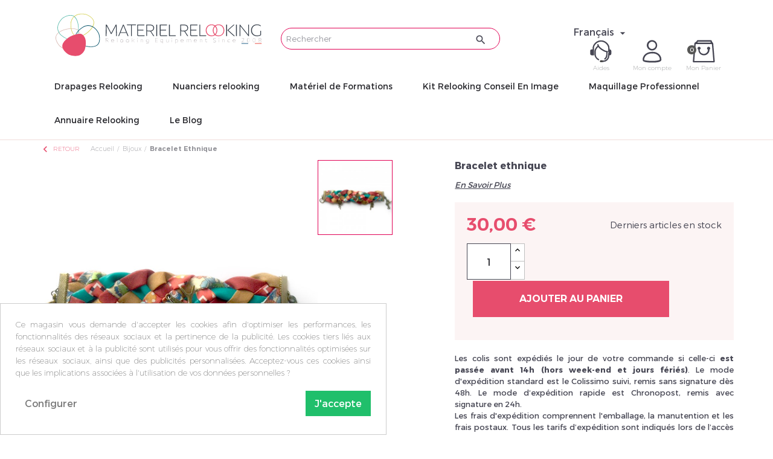

--- FILE ---
content_type: text/html; charset=utf-8
request_url: https://www.materiel-relooking.com/fr/bijoux/995-product.html
body_size: 27254
content:
<!doctype html>
<html lang="fr">

  <head>
    
      
  <meta charset="utf-8">


  <meta http-equiv="x-ua-compatible" content="ie=edge">



  <link rel="canonical" href="https://www.materiel-relooking.com/fr/bijoux/995-product.html">

  <title>Bracelet ethnique</title>
  
  <meta name="description" content="">
  <meta name="keywords" content="">
      <meta name="robots" content="index,follow">
    
 
<link href="https://fonts.googleapis.com/css2?family=Questrial&display=swap" rel="stylesheet"> 	 

  <meta name="viewport" content="width=device-width, initial-scale=1">



  <link rel="icon" type="image/vnd.microsoft.icon" href="https://www.materiel-relooking.com/img/favicon.ico?1646148117">
  <link rel="shortcut icon" type="image/x-icon" href="https://www.materiel-relooking.com/img/favicon.ico?1646148117">



    <link rel="stylesheet" href="https://www.materiel-relooking.com/themes/classic/assets/css/theme.css" type="text/css" media="all">
  <link rel="stylesheet" href="https://www.materiel-relooking.com/modules/paypal/views/css/paypal_fo.css" type="text/css" media="all">
  <link rel="stylesheet" href="https://www.materiel-relooking.com/modules/pm_easyplaces//views/css/front.css" type="text/css" media="all">
  <link rel="stylesheet" href="https://www.materiel-relooking.com/themes/classic/modules/pm_advancedtopmenu/views/css/pm_advancedtopmenu_base.css" type="text/css" media="all">
  <link rel="stylesheet" href="https://www.materiel-relooking.com/themes/classic/modules/pm_advancedtopmenu/views/css/pm_advancedtopmenu_product.css" type="text/css" media="all">
  <link rel="stylesheet" href="https://www.materiel-relooking.com/themes/classic/modules/pm_advancedtopmenu/views/css/pm_advancedtopmenu_global-1.css" type="text/css" media="all">
  <link rel="stylesheet" href="https://www.materiel-relooking.com/themes/classic/modules/pm_advancedtopmenu/views/css/pm_advancedtopmenu_advanced-1.css" type="text/css" media="all">
  <link rel="stylesheet" href="https://www.materiel-relooking.com/modules/quantitydiscountpro/views/css/qdp-productlist.css" type="text/css" media="all">
  <link rel="stylesheet" href="https://www.materiel-relooking.com/modules/prestanotifypro/views/css/shadowbox/shadowbox.css" type="text/css" media="all">
  <link rel="stylesheet" href="https://www.materiel-relooking.com/themes/classic/modules/opartdevis/views/css/opartdevis_1.css" type="text/css" media="all">
  <link rel="stylesheet" href="https://www.materiel-relooking.com/modules/advancedpopupcreator/views/css/advancedpopup-front.css" type="text/css" media="all">
  <link rel="stylesheet" href="https://www.materiel-relooking.com/modules/advancedpopupcreator/lib/fancybox/jquery.fancybox-transitions.css" type="text/css" media="all">
  <link rel="stylesheet" href="https://www.materiel-relooking.com/themes/classic/modules/med_blocklanguages/views/css/med_blocklanguages_17.css" type="text/css" media="all">
  <link rel="stylesheet" href="https://www.materiel-relooking.com/modules/uploadfileonorder//views/css/_front.css" type="text/css" media="all">
  <link rel="stylesheet" href="https://www.materiel-relooking.com/modules/allinone_rewards/css/presta-1.7/allinone_rewards-1.7.css" type="text/css" media="all">
  <link rel="stylesheet" href="https://www.materiel-relooking.com/themes/classic/modules/gsnippetsreviews/views/css/font-awesome.css" type="text/css" media="all">
  <link rel="stylesheet" href="https://www.materiel-relooking.com/themes/classic/modules/gsnippetsreviews/views/css/hook-17.css" type="text/css" media="all">
  <link rel="stylesheet" href="https://www.materiel-relooking.com/themes/classic/modules/gsnippetsreviews/views/css/jquery.star-rating-17.css" type="text/css" media="all">
  <link rel="stylesheet" href="https://www.materiel-relooking.com/themes/classic/modules/gsnippetsreviews/views/css/snippets.css" type="text/css" media="all">
  <link rel="stylesheet" href="https://www.materiel-relooking.com/modules/ets_livechat/views/css/my_account.css" type="text/css" media="all">
  <link rel="stylesheet" href="https://www.materiel-relooking.com/modules/ets_livechat/views/css/livechat.css" type="text/css" media="all">
  <link rel="stylesheet" href="https://www.materiel-relooking.com/modules/ets_advancedcaptcha/views/css/front.css" type="text/css" media="all">
  <link rel="stylesheet" href="https://www.materiel-relooking.com/modules/ambjolisearch/views/css/jolisearch-common.css" type="text/css" media="all">
  <link rel="stylesheet" href="https://www.materiel-relooking.com/modules/ambjolisearch/views/css/jolisearch-modern.css" type="text/css" media="all">
  <link rel="stylesheet" href="https://www.materiel-relooking.com/themes/classic/modules/pscartdropdown/views/css/pscartdropdown.css" type="text/css" media="all">
  <link rel="stylesheet" href="https://www.materiel-relooking.com/themes/classic/modules/pscartdropdown/views/css/animate.css" type="text/css" media="all">
  <link rel="stylesheet" href="https://www.materiel-relooking.com/modules/cookiesplus/views/css/cookiesplus.css" type="text/css" media="all">
  <link rel="stylesheet" href="https://www.materiel-relooking.com/js/jquery/ui/themes/base/minified/jquery-ui.min.css" type="text/css" media="all">
  <link rel="stylesheet" href="https://www.materiel-relooking.com/js/jquery/ui/themes/base/minified/jquery.ui.theme.min.css" type="text/css" media="all">
  <link rel="stylesheet" href="https://www.materiel-relooking.com/js/jquery/plugins/fancybox/jquery.fancybox.css" type="text/css" media="all">
  <link rel="stylesheet" href="https://www.materiel-relooking.com/js/jquery/plugins/growl/jquery.growl.css" type="text/css" media="all">
  <link rel="stylesheet" href="https://www.materiel-relooking.com/modules/ps_imageslider/css/homeslider.css" type="text/css" media="all">
  <link rel="stylesheet" href="https://www.materiel-relooking.com/themes/classic/modules/faqs/views/css/myprestamodules_font.css" type="text/css" media="all">
  <link rel="stylesheet" href="https://www.materiel-relooking.com/themes/classic/modules/faqs/views/css/footer.css" type="text/css" media="all">
  <link rel="stylesheet" href="https://www.materiel-relooking.com/themes/classic/modules/faqs/views/css/faq.css" type="text/css" media="all">
  <link rel="stylesheet" href="https://www.materiel-relooking.com/themes/classic/modules/faqs/views/css/faqs_form.css" type="text/css" media="all">
  <link rel="stylesheet" href="https://www.materiel-relooking.com/themes/classic/modules/faqs/views/css/codemirror_custom.css" type="text/css" media="all">
  <link rel="stylesheet" href="https://www.materiel-relooking.com/modules/gcquickorderform/views/css/gcquickorderform.css" type="text/css" media="all">
  <link rel="stylesheet" href="https://www.materiel-relooking.com/modules/medpriceqty/views/css/hook/product-17.css" type="text/css" media="all">
  <link rel="stylesheet" href="https://www.materiel-relooking.com/themes/classic/assets/css/custom.css" type="text/css" media="all">




  

  <script type="text/javascript">
        var CHECKBOX_ACTIVATE = false;
        var CHECKBOX_BLACKPRICE = false;
        var CHECKBOX_CHECKOUT_NOW = false;
        var CHECKBOX_MOBILE = false;
        var CHECKBOX_VIEW_CART = "1";
        var PRIMARY_COLOR_CARTDROPDOWN = "#231769";
        var jolisearch = {"amb_joli_search_action":"https:\/\/www.materiel-relooking.com\/fr\/jolisearch","amb_joli_search_link":"https:\/\/www.materiel-relooking.com\/fr\/jolisearch","amb_joli_search_controller":"jolisearch","blocksearch_type":"top","show_cat_desc":0,"ga_acc":0,"id_lang":1,"url_rewriting":1,"use_autocomplete":1,"minwordlen":3,"l_products":"Nos produits","l_manufacturers":"Nos marques","l_categories":"Nos cat\u00e9gories","l_no_results_found":"Aucun produit ne correspond \u00e0 cette recherche","l_more_results":"Montrer tous les r\u00e9sultats \u00bb","ENT_QUOTES":3,"search_ssl":true,"self":"\/home\/materielrelook\/public_html\/modules\/ambjolisearch","position":{"my":"right top","at":"right bottom","collision":"flipfit none"},"classes":"ps17","display_manufacturer":true,"display_category":true};
        var order_button_content = "Cr\u00e9er un devis";
        var pmEpApiKey = "c2d692d7aac9bb5d1c98634312c817f2";
        var pmEpAppId = "plJG7BDYDST1";
        var pmEpCountries = {"244":{"id_country":"244","id_lang":"1","name":"\u00c5land, \u00celes","id_zone":"1","id_currency":"0","iso_code":"AX","call_prefix":"0","active":"1","contains_states":"0","need_identification_number":"0","need_zip_code":"1","zip_code_format":"","display_tax_label":"1","country":"\u00c5land, \u00celes","zone":"Europe"},"1":{"id_country":"1","id_lang":"1","name":"Allemagne","id_zone":"23","id_currency":"0","iso_code":"DE","call_prefix":"49","active":"1","contains_states":"0","need_identification_number":"0","need_zip_code":"1","zip_code_format":"","display_tax_label":"1","country":"Allemagne","zone":"Zone 1"},"232":{"id_country":"232","id_lang":"1","name":"Antarctique","id_zone":"5","id_currency":"0","iso_code":"AQ","call_prefix":"0","active":"1","contains_states":"0","need_identification_number":"0","need_zip_code":"1","zip_code_format":"","display_tax_label":"1","country":"Antarctique","zone":"Oceania"},"24":{"id_country":"24","id_lang":"1","name":"Australie","id_zone":"19","id_currency":"0","iso_code":"AU","call_prefix":"61","active":"1","contains_states":"0","need_identification_number":"0","need_zip_code":"1","zip_code_format":"","display_tax_label":"1","country":"Australie","zone":"Zone 5","states":[{"id_state":"317","id_country":"24","id_zone":"5","name":"Australian Capital Territory","iso_code":"ACT","tax_behavior":"0","active":"1"},{"id_state":"318","id_country":"24","id_zone":"5","name":"New South Wales","iso_code":"NSW","tax_behavior":"0","active":"1"},{"id_state":"319","id_country":"24","id_zone":"5","name":"Northern Territory","iso_code":"NT","tax_behavior":"0","active":"1"},{"id_state":"320","id_country":"24","id_zone":"5","name":"Queensland","iso_code":"QLD","tax_behavior":"0","active":"1"},{"id_state":"321","id_country":"24","id_zone":"5","name":"South Australia","iso_code":"SA","tax_behavior":"0","active":"1"},{"id_state":"322","id_country":"24","id_zone":"5","name":"Tasmania","iso_code":"TAS","tax_behavior":"0","active":"1"},{"id_state":"323","id_country":"24","id_zone":"5","name":"Victoria","iso_code":"VIC","tax_behavior":"0","active":"1"},{"id_state":"324","id_country":"24","id_zone":"5","name":"Western Australia","iso_code":"WA","tax_behavior":"0","active":"1"}]},"2":{"id_country":"2","id_lang":"1","name":"Autriche","id_zone":"22","id_currency":"0","iso_code":"AT","call_prefix":"43","active":"1","contains_states":"0","need_identification_number":"0","need_zip_code":"1","zip_code_format":"","display_tax_label":"1","country":"Autriche","zone":"Zone 2"},"3":{"id_country":"3","id_lang":"1","name":"Belgique","id_zone":"23","id_currency":"0","iso_code":"BE","call_prefix":"32","active":"1","contains_states":"0","need_identification_number":"0","need_zip_code":"1","zip_code_format":"","display_tax_label":"1","country":"Belgique","zone":"Zone 1"},"234":{"id_country":"234","id_lang":"1","name":"Bouvet, \u00cele","id_zone":"5","id_currency":"0","iso_code":"BV","call_prefix":"0","active":"1","contains_states":"0","need_identification_number":"0","need_zip_code":"1","zip_code_format":"","display_tax_label":"1","country":"Bouvet, \u00cele","zone":"Oceania"},"58":{"id_country":"58","id_lang":"1","name":"Br\u00e9sil","id_zone":"2","id_currency":"0","iso_code":"BR","call_prefix":"55","active":"1","contains_states":"0","need_identification_number":"0","need_zip_code":"1","zip_code_format":"","display_tax_label":"1","country":"Br\u00e9sil","zone":"US"},"4":{"id_country":"4","id_lang":"1","name":"Canada","id_zone":"19","id_currency":"0","iso_code":"CA","call_prefix":"1","active":"1","contains_states":"1","need_identification_number":"0","need_zip_code":"1","zip_code_format":"","display_tax_label":"1","country":"Canada","zone":"Zone 5","states":[{"id_state":"92","id_country":"4","id_zone":"2","name":"Alberta","iso_code":"AB","tax_behavior":"0","active":"1"},{"id_state":"91","id_country":"4","id_zone":"2","name":"British Columbia","iso_code":"BC","tax_behavior":"0","active":"1"},{"id_state":"93","id_country":"4","id_zone":"2","name":"Manitoba","iso_code":"MB","tax_behavior":"0","active":"1"},{"id_state":"96","id_country":"4","id_zone":"2","name":"New Brunswick","iso_code":"NB","tax_behavior":"0","active":"1"},{"id_state":"97","id_country":"4","id_zone":"2","name":"Newfoundland and Labrador","iso_code":"NL","tax_behavior":"0","active":"1"},{"id_state":"99","id_country":"4","id_zone":"2","name":"Northwest Territories","iso_code":"NT","tax_behavior":"0","active":"1"},{"id_state":"95","id_country":"4","id_zone":"2","name":"Nova Scotia","iso_code":"NS","tax_behavior":"0","active":"1"},{"id_state":"101","id_country":"4","id_zone":"2","name":"Nunavut","iso_code":"NU","tax_behavior":"0","active":"1"},{"id_state":"89","id_country":"4","id_zone":"2","name":"Ontario","iso_code":"ON","tax_behavior":"0","active":"1"},{"id_state":"98","id_country":"4","id_zone":"2","name":"Prince Edward Island","iso_code":"PE","tax_behavior":"0","active":"1"},{"id_state":"90","id_country":"4","id_zone":"2","name":"Quebec","iso_code":"QC","tax_behavior":"0","active":"1"},{"id_state":"94","id_country":"4","id_zone":"2","name":"Saskatchewan","iso_code":"SK","tax_behavior":"0","active":"1"},{"id_state":"100","id_country":"4","id_zone":"2","name":"Yukon","iso_code":"YT","tax_behavior":"0","active":"1"}]},"68":{"id_country":"68","id_lang":"1","name":"Chili","id_zone":"2","id_currency":"0","iso_code":"CL","call_prefix":"56","active":"1","contains_states":"0","need_identification_number":"0","need_zip_code":"1","zip_code_format":"","display_tax_label":"1","country":"Chili","zone":"US"},"76":{"id_country":"76","id_lang":"1","name":"Chypre","id_zone":"1","id_currency":"0","iso_code":"CY","call_prefix":"357","active":"1","contains_states":"0","need_identification_number":"0","need_zip_code":"1","zip_code_format":"","display_tax_label":"1","country":"Chypre","zone":"Europe"},"240":{"id_country":"240","id_lang":"1","name":"Cook, \u00celes","id_zone":"5","id_currency":"0","iso_code":"CK","call_prefix":"682","active":"1","contains_states":"0","need_identification_number":"0","need_zip_code":"1","zip_code_format":"","display_tax_label":"1","country":"Cook, \u00celes","zone":"Oceania"},"74":{"id_country":"74","id_lang":"1","name":"Croatie","id_zone":"20","id_currency":"0","iso_code":"HR","call_prefix":"385","active":"1","contains_states":"0","need_identification_number":"0","need_zip_code":"1","zip_code_format":"","display_tax_label":"1","country":"Croatie","zone":"Zone 4"},"20":{"id_country":"20","id_lang":"1","name":"Danemark","id_zone":"1","id_currency":"0","iso_code":"DK","call_prefix":"45","active":"1","contains_states":"0","need_identification_number":"0","need_zip_code":"1","zip_code_format":"","display_tax_label":"1","country":"Danemark","zone":"Europe"},"6":{"id_country":"6","id_lang":"1","name":"Espagne","id_zone":"22","id_currency":"0","iso_code":"ES","call_prefix":"34","active":"1","contains_states":"0","need_identification_number":"0","need_zip_code":"1","zip_code_format":"","display_tax_label":"1","country":"Espagne","zone":"Zone 2"},"86":{"id_country":"86","id_lang":"1","name":"Estonie","id_zone":"21","id_currency":"0","iso_code":"EE","call_prefix":"372","active":"1","contains_states":"0","need_identification_number":"0","need_zip_code":"1","zip_code_format":"","display_tax_label":"1","country":"Estonie","zone":"Zone 3"},"89":{"id_country":"89","id_lang":"1","name":"F\u00e9ro\u00e9, \u00celes","id_zone":"1","id_currency":"0","iso_code":"FO","call_prefix":"298","active":"1","contains_states":"0","need_identification_number":"0","need_zip_code":"1","zip_code_format":"","display_tax_label":"1","country":"F\u00e9ro\u00e9, \u00celes","zone":"Europe"},"90":{"id_country":"90","id_lang":"1","name":"Fidji","id_zone":"5","id_currency":"0","iso_code":"FJ","call_prefix":"679","active":"1","contains_states":"0","need_identification_number":"0","need_zip_code":"1","zip_code_format":"","display_tax_label":"1","country":"Fidji","zone":"Oceania"},"7":{"id_country":"7","id_lang":"1","name":"Finlande","id_zone":"20","id_currency":"0","iso_code":"FI","call_prefix":"358","active":"1","contains_states":"0","need_identification_number":"0","need_zip_code":"1","zip_code_format":"","display_tax_label":"1","country":"Finlande","zone":"Zone 4"},"8":{"id_country":"8","id_lang":"1","name":"France","id_zone":"8","id_currency":"1","iso_code":"FR","call_prefix":"33","active":"1","contains_states":"0","need_identification_number":"0","need_zip_code":"1","zip_code_format":"","display_tax_label":"0","country":"France","zone":"France"},"97":{"id_country":"97","id_lang":"1","name":"Gibraltar","id_zone":"1","id_currency":"0","iso_code":"GI","call_prefix":"350","active":"1","contains_states":"0","need_identification_number":"0","need_zip_code":"1","zip_code_format":"","display_tax_label":"1","country":"Gibraltar","zone":"Europe"},"9":{"id_country":"9","id_lang":"1","name":"Gr\u00e8ce","id_zone":"20","id_currency":"0","iso_code":"GR","call_prefix":"30","active":"1","contains_states":"0","need_identification_number":"0","need_zip_code":"1","zip_code_format":"","display_tax_label":"1","country":"Gr\u00e8ce","zone":"Zone 4"},"96":{"id_country":"96","id_lang":"1","name":"Groenland","id_zone":"1","id_currency":"0","iso_code":"GL","call_prefix":"299","active":"1","contains_states":"0","need_identification_number":"0","need_zip_code":"1","zip_code_format":"","display_tax_label":"1","country":"Groenland","zone":"Europe"},"98":{"id_country":"98","id_lang":"1","name":"Guadeloupe","id_zone":"24","id_currency":"0","iso_code":"GP","call_prefix":"590","active":"1","contains_states":"0","need_identification_number":"0","need_zip_code":"1","zip_code_format":"","display_tax_label":"1","country":"Guadeloupe","zone":"Zone OM1"},"101":{"id_country":"101","id_lang":"1","name":"Guernesey","id_zone":"1","id_currency":"0","iso_code":"GG","call_prefix":"0","active":"1","contains_states":"0","need_identification_number":"0","need_zip_code":"1","zip_code_format":"","display_tax_label":"1","country":"Guernesey","zone":"Europe"},"241":{"id_country":"241","id_lang":"1","name":"Guyane Fran\u00e7aise","id_zone":"24","id_currency":"0","iso_code":"GF","call_prefix":"594","active":"1","contains_states":"0","need_identification_number":"0","need_zip_code":"1","zip_code_format":"","display_tax_label":"1","country":"Guyane Fran\u00e7aise","zone":"Zone OM1"},"105":{"id_country":"105","id_lang":"1","name":"Ha\u00eeti","id_zone":"2","id_currency":"0","iso_code":"HT","call_prefix":"509","active":"1","contains_states":"0","need_identification_number":"0","need_zip_code":"1","zip_code_format":"","display_tax_label":"1","country":"Ha\u00eeti","zone":"US"},"106":{"id_country":"106","id_lang":"1","name":"Heard, \u00cele et Mcdonald, \u00celes","id_zone":"5","id_currency":"0","iso_code":"HM","call_prefix":"0","active":"1","contains_states":"0","need_identification_number":"0","need_zip_code":"1","zip_code_format":"","display_tax_label":"1","country":"Heard, \u00cele et Mcdonald, \u00celes","zone":"Oceania"},"143":{"id_country":"143","id_lang":"1","name":"Hongrie","id_zone":"21","id_currency":"0","iso_code":"HU","call_prefix":"36","active":"1","contains_states":"0","need_identification_number":"0","need_zip_code":"1","zip_code_format":"","display_tax_label":"1","country":"Hongrie","zone":"Zone 3"},"114":{"id_country":"114","id_lang":"1","name":"\u00cele de Man","id_zone":"1","id_currency":"0","iso_code":"IM","call_prefix":"0","active":"1","contains_states":"0","need_identification_number":"0","need_zip_code":"1","zip_code_format":"","display_tax_label":"1","country":"\u00cele de Man","zone":"Europe"},"223":{"id_country":"223","id_lang":"1","name":"\u00celes Vierges Britanniques","id_zone":"2","id_currency":"0","iso_code":"VG","call_prefix":"0","active":"1","contains_states":"0","need_identification_number":"0","need_zip_code":"1","zip_code_format":"","display_tax_label":"1","country":"\u00celes Vierges Britanniques","zone":"US"},"26":{"id_country":"26","id_lang":"1","name":"Ireland","id_zone":"23","id_currency":"0","iso_code":"IE","call_prefix":"353","active":"1","contains_states":"0","need_identification_number":"0","need_zip_code":"0","zip_code_format":"","display_tax_label":"1","country":"Ireland","zone":"Zone 1"},"109":{"id_country":"109","id_lang":"1","name":"Islande","id_zone":"1","id_currency":"0","iso_code":"IS","call_prefix":"354","active":"1","contains_states":"0","need_identification_number":"0","need_zip_code":"1","zip_code_format":"","display_tax_label":"1","country":"Islande","zone":"Europe"},"29":{"id_country":"29","id_lang":"1","name":"Israel","id_zone":"3","id_currency":"0","iso_code":"IL","call_prefix":"972","active":"1","contains_states":"0","need_identification_number":"0","need_zip_code":"1","zip_code_format":"NNNNNNN","display_tax_label":"1","country":"Israel","zone":"Asia"},"10":{"id_country":"10","id_lang":"1","name":"Italie","id_zone":"22","id_currency":"0","iso_code":"IT","call_prefix":"39","active":"1","contains_states":"0","need_identification_number":"0","need_zip_code":"1","zip_code_format":"","display_tax_label":"1","country":"Italie","zone":"Zone 2","states":[{"id_state":"126","id_country":"10","id_zone":"1","name":"Agrigento","iso_code":"AG","tax_behavior":"0","active":"1"},{"id_state":"127","id_country":"10","id_zone":"1","name":"Alessandria","iso_code":"AL","tax_behavior":"0","active":"1"},{"id_state":"128","id_country":"10","id_zone":"1","name":"Ancona","iso_code":"AN","tax_behavior":"0","active":"1"},{"id_state":"129","id_country":"10","id_zone":"1","name":"Aosta","iso_code":"AO","tax_behavior":"0","active":"1"},{"id_state":"130","id_country":"10","id_zone":"1","name":"Arezzo","iso_code":"AR","tax_behavior":"0","active":"1"},{"id_state":"131","id_country":"10","id_zone":"1","name":"Ascoli Piceno","iso_code":"AP","tax_behavior":"0","active":"1"},{"id_state":"132","id_country":"10","id_zone":"1","name":"Asti","iso_code":"AT","tax_behavior":"0","active":"1"},{"id_state":"133","id_country":"10","id_zone":"1","name":"Avellino","iso_code":"AV","tax_behavior":"0","active":"1"},{"id_state":"134","id_country":"10","id_zone":"1","name":"Bari","iso_code":"BA","tax_behavior":"0","active":"1"},{"id_state":"135","id_country":"10","id_zone":"1","name":"Barletta-Andria-Trani","iso_code":"BT","tax_behavior":"0","active":"1"},{"id_state":"136","id_country":"10","id_zone":"1","name":"Belluno","iso_code":"BL","tax_behavior":"0","active":"1"},{"id_state":"137","id_country":"10","id_zone":"1","name":"Benevento","iso_code":"BN","tax_behavior":"0","active":"1"},{"id_state":"138","id_country":"10","id_zone":"1","name":"Bergamo","iso_code":"BG","tax_behavior":"0","active":"1"},{"id_state":"139","id_country":"10","id_zone":"1","name":"Biella","iso_code":"BI","tax_behavior":"0","active":"1"},{"id_state":"140","id_country":"10","id_zone":"1","name":"Bologna","iso_code":"BO","tax_behavior":"0","active":"1"},{"id_state":"141","id_country":"10","id_zone":"1","name":"Bolzano","iso_code":"BZ","tax_behavior":"0","active":"1"},{"id_state":"142","id_country":"10","id_zone":"1","name":"Brescia","iso_code":"BS","tax_behavior":"0","active":"1"},{"id_state":"143","id_country":"10","id_zone":"1","name":"Brindisi","iso_code":"BR","tax_behavior":"0","active":"1"},{"id_state":"144","id_country":"10","id_zone":"1","name":"Cagliari","iso_code":"CA","tax_behavior":"0","active":"1"},{"id_state":"145","id_country":"10","id_zone":"1","name":"Caltanissetta","iso_code":"CL","tax_behavior":"0","active":"1"},{"id_state":"146","id_country":"10","id_zone":"1","name":"Campobasso","iso_code":"CB","tax_behavior":"0","active":"1"},{"id_state":"147","id_country":"10","id_zone":"1","name":"Carbonia-Iglesias","iso_code":"CI","tax_behavior":"0","active":"1"},{"id_state":"148","id_country":"10","id_zone":"1","name":"Caserta","iso_code":"CE","tax_behavior":"0","active":"1"},{"id_state":"149","id_country":"10","id_zone":"1","name":"Catania","iso_code":"CT","tax_behavior":"0","active":"1"},{"id_state":"150","id_country":"10","id_zone":"1","name":"Catanzaro","iso_code":"CZ","tax_behavior":"0","active":"1"},{"id_state":"151","id_country":"10","id_zone":"1","name":"Chieti","iso_code":"CH","tax_behavior":"0","active":"1"},{"id_state":"152","id_country":"10","id_zone":"1","name":"Como","iso_code":"CO","tax_behavior":"0","active":"1"},{"id_state":"153","id_country":"10","id_zone":"1","name":"Cosenza","iso_code":"CS","tax_behavior":"0","active":"1"},{"id_state":"154","id_country":"10","id_zone":"1","name":"Cremona","iso_code":"CR","tax_behavior":"0","active":"1"},{"id_state":"155","id_country":"10","id_zone":"1","name":"Crotone","iso_code":"KR","tax_behavior":"0","active":"1"},{"id_state":"156","id_country":"10","id_zone":"1","name":"Cuneo","iso_code":"CN","tax_behavior":"0","active":"1"},{"id_state":"157","id_country":"10","id_zone":"1","name":"Enna","iso_code":"EN","tax_behavior":"0","active":"1"},{"id_state":"158","id_country":"10","id_zone":"1","name":"Fermo","iso_code":"FM","tax_behavior":"0","active":"1"},{"id_state":"159","id_country":"10","id_zone":"1","name":"Ferrara","iso_code":"FE","tax_behavior":"0","active":"1"},{"id_state":"160","id_country":"10","id_zone":"1","name":"Firenze","iso_code":"FI","tax_behavior":"0","active":"1"},{"id_state":"161","id_country":"10","id_zone":"1","name":"Foggia","iso_code":"FG","tax_behavior":"0","active":"1"},{"id_state":"162","id_country":"10","id_zone":"1","name":"Forl\u00ec-Cesena","iso_code":"FC","tax_behavior":"0","active":"1"},{"id_state":"163","id_country":"10","id_zone":"1","name":"Frosinone","iso_code":"FR","tax_behavior":"0","active":"1"},{"id_state":"164","id_country":"10","id_zone":"1","name":"Genova","iso_code":"GE","tax_behavior":"0","active":"1"},{"id_state":"165","id_country":"10","id_zone":"1","name":"Gorizia","iso_code":"GO","tax_behavior":"0","active":"1"},{"id_state":"166","id_country":"10","id_zone":"1","name":"Grosseto","iso_code":"GR","tax_behavior":"0","active":"1"},{"id_state":"167","id_country":"10","id_zone":"1","name":"Imperia","iso_code":"IM","tax_behavior":"0","active":"1"},{"id_state":"168","id_country":"10","id_zone":"1","name":"Isernia","iso_code":"IS","tax_behavior":"0","active":"1"},{"id_state":"169","id_country":"10","id_zone":"1","name":"L'Aquila","iso_code":"AQ","tax_behavior":"0","active":"1"},{"id_state":"170","id_country":"10","id_zone":"1","name":"La Spezia","iso_code":"SP","tax_behavior":"0","active":"1"},{"id_state":"171","id_country":"10","id_zone":"1","name":"Latina","iso_code":"LT","tax_behavior":"0","active":"1"},{"id_state":"172","id_country":"10","id_zone":"1","name":"Lecce","iso_code":"LE","tax_behavior":"0","active":"1"},{"id_state":"173","id_country":"10","id_zone":"1","name":"Lecco","iso_code":"LC","tax_behavior":"0","active":"1"},{"id_state":"174","id_country":"10","id_zone":"1","name":"Livorno","iso_code":"LI","tax_behavior":"0","active":"1"},{"id_state":"175","id_country":"10","id_zone":"1","name":"Lodi","iso_code":"LO","tax_behavior":"0","active":"1"},{"id_state":"176","id_country":"10","id_zone":"1","name":"Lucca","iso_code":"LU","tax_behavior":"0","active":"1"},{"id_state":"177","id_country":"10","id_zone":"1","name":"Macerata","iso_code":"MC","tax_behavior":"0","active":"1"},{"id_state":"178","id_country":"10","id_zone":"1","name":"Mantova","iso_code":"MN","tax_behavior":"0","active":"1"},{"id_state":"179","id_country":"10","id_zone":"1","name":"Massa","iso_code":"MS","tax_behavior":"0","active":"1"},{"id_state":"180","id_country":"10","id_zone":"1","name":"Matera","iso_code":"MT","tax_behavior":"0","active":"1"},{"id_state":"181","id_country":"10","id_zone":"1","name":"Medio Campidano","iso_code":"VS","tax_behavior":"0","active":"1"},{"id_state":"182","id_country":"10","id_zone":"1","name":"Messina","iso_code":"ME","tax_behavior":"0","active":"1"},{"id_state":"183","id_country":"10","id_zone":"1","name":"Milano","iso_code":"MI","tax_behavior":"0","active":"1"},{"id_state":"184","id_country":"10","id_zone":"1","name":"Modena","iso_code":"MO","tax_behavior":"0","active":"1"},{"id_state":"185","id_country":"10","id_zone":"1","name":"Monza e della Brianza","iso_code":"MB","tax_behavior":"0","active":"1"},{"id_state":"186","id_country":"10","id_zone":"1","name":"Napoli","iso_code":"NA","tax_behavior":"0","active":"1"},{"id_state":"187","id_country":"10","id_zone":"1","name":"Novara","iso_code":"NO","tax_behavior":"0","active":"1"},{"id_state":"188","id_country":"10","id_zone":"1","name":"Nuoro","iso_code":"NU","tax_behavior":"0","active":"1"},{"id_state":"189","id_country":"10","id_zone":"1","name":"Ogliastra","iso_code":"OG","tax_behavior":"0","active":"1"},{"id_state":"190","id_country":"10","id_zone":"1","name":"Olbia-Tempio","iso_code":"OT","tax_behavior":"0","active":"1"},{"id_state":"191","id_country":"10","id_zone":"1","name":"Oristano","iso_code":"OR","tax_behavior":"0","active":"1"},{"id_state":"192","id_country":"10","id_zone":"1","name":"Padova","iso_code":"PD","tax_behavior":"0","active":"1"},{"id_state":"193","id_country":"10","id_zone":"1","name":"Palermo","iso_code":"PA","tax_behavior":"0","active":"1"},{"id_state":"194","id_country":"10","id_zone":"1","name":"Parma","iso_code":"PR","tax_behavior":"0","active":"1"},{"id_state":"195","id_country":"10","id_zone":"1","name":"Pavia","iso_code":"PV","tax_behavior":"0","active":"1"},{"id_state":"196","id_country":"10","id_zone":"1","name":"Perugia","iso_code":"PG","tax_behavior":"0","active":"1"},{"id_state":"197","id_country":"10","id_zone":"1","name":"Pesaro-Urbino","iso_code":"PU","tax_behavior":"0","active":"1"},{"id_state":"198","id_country":"10","id_zone":"1","name":"Pescara","iso_code":"PE","tax_behavior":"0","active":"1"},{"id_state":"199","id_country":"10","id_zone":"1","name":"Piacenza","iso_code":"PC","tax_behavior":"0","active":"1"},{"id_state":"200","id_country":"10","id_zone":"1","name":"Pisa","iso_code":"PI","tax_behavior":"0","active":"1"},{"id_state":"201","id_country":"10","id_zone":"1","name":"Pistoia","iso_code":"PT","tax_behavior":"0","active":"1"},{"id_state":"202","id_country":"10","id_zone":"1","name":"Pordenone","iso_code":"PN","tax_behavior":"0","active":"1"},{"id_state":"203","id_country":"10","id_zone":"1","name":"Potenza","iso_code":"PZ","tax_behavior":"0","active":"1"},{"id_state":"204","id_country":"10","id_zone":"1","name":"Prato","iso_code":"PO","tax_behavior":"0","active":"1"},{"id_state":"205","id_country":"10","id_zone":"1","name":"Ragusa","iso_code":"RG","tax_behavior":"0","active":"1"},{"id_state":"206","id_country":"10","id_zone":"1","name":"Ravenna","iso_code":"RA","tax_behavior":"0","active":"1"},{"id_state":"207","id_country":"10","id_zone":"1","name":"Reggio Calabria","iso_code":"RC","tax_behavior":"0","active":"1"},{"id_state":"208","id_country":"10","id_zone":"1","name":"Reggio Emilia","iso_code":"RE","tax_behavior":"0","active":"1"},{"id_state":"209","id_country":"10","id_zone":"1","name":"Rieti","iso_code":"RI","tax_behavior":"0","active":"1"},{"id_state":"210","id_country":"10","id_zone":"1","name":"Rimini","iso_code":"RN","tax_behavior":"0","active":"1"},{"id_state":"211","id_country":"10","id_zone":"1","name":"Roma","iso_code":"RM","tax_behavior":"0","active":"1"},{"id_state":"212","id_country":"10","id_zone":"1","name":"Rovigo","iso_code":"RO","tax_behavior":"0","active":"1"},{"id_state":"213","id_country":"10","id_zone":"1","name":"Salerno","iso_code":"SA","tax_behavior":"0","active":"1"},{"id_state":"214","id_country":"10","id_zone":"1","name":"Sassari","iso_code":"SS","tax_behavior":"0","active":"1"},{"id_state":"215","id_country":"10","id_zone":"1","name":"Savona","iso_code":"SV","tax_behavior":"0","active":"1"},{"id_state":"216","id_country":"10","id_zone":"1","name":"Siena","iso_code":"SI","tax_behavior":"0","active":"1"},{"id_state":"217","id_country":"10","id_zone":"1","name":"Siracusa","iso_code":"SR","tax_behavior":"0","active":"1"},{"id_state":"218","id_country":"10","id_zone":"1","name":"Sondrio","iso_code":"SO","tax_behavior":"0","active":"1"},{"id_state":"219","id_country":"10","id_zone":"1","name":"Taranto","iso_code":"TA","tax_behavior":"0","active":"1"},{"id_state":"220","id_country":"10","id_zone":"1","name":"Teramo","iso_code":"TE","tax_behavior":"0","active":"1"},{"id_state":"221","id_country":"10","id_zone":"1","name":"Terni","iso_code":"TR","tax_behavior":"0","active":"1"},{"id_state":"222","id_country":"10","id_zone":"1","name":"Torino","iso_code":"TO","tax_behavior":"0","active":"1"},{"id_state":"223","id_country":"10","id_zone":"1","name":"Trapani","iso_code":"TP","tax_behavior":"0","active":"1"},{"id_state":"224","id_country":"10","id_zone":"1","name":"Trento","iso_code":"TN","tax_behavior":"0","active":"1"},{"id_state":"225","id_country":"10","id_zone":"1","name":"Treviso","iso_code":"TV","tax_behavior":"0","active":"1"},{"id_state":"226","id_country":"10","id_zone":"1","name":"Trieste","iso_code":"TS","tax_behavior":"0","active":"1"},{"id_state":"227","id_country":"10","id_zone":"1","name":"Udine","iso_code":"UD","tax_behavior":"0","active":"1"},{"id_state":"228","id_country":"10","id_zone":"1","name":"Varese","iso_code":"VA","tax_behavior":"0","active":"1"},{"id_state":"229","id_country":"10","id_zone":"1","name":"Venezia","iso_code":"VE","tax_behavior":"0","active":"1"},{"id_state":"230","id_country":"10","id_zone":"1","name":"Verbano-Cusio-Ossola","iso_code":"VB","tax_behavior":"0","active":"1"},{"id_state":"231","id_country":"10","id_zone":"1","name":"Vercelli","iso_code":"VC","tax_behavior":"0","active":"1"},{"id_state":"232","id_country":"10","id_zone":"1","name":"Verona","iso_code":"VR","tax_behavior":"0","active":"1"},{"id_state":"233","id_country":"10","id_zone":"1","name":"Vibo Valentia","iso_code":"VV","tax_behavior":"0","active":"1"},{"id_state":"234","id_country":"10","id_zone":"1","name":"Vicenza","iso_code":"VI","tax_behavior":"0","active":"1"},{"id_state":"235","id_country":"10","id_zone":"1","name":"Viterbo","iso_code":"VT","tax_behavior":"0","active":"1"}]},"120":{"id_country":"120","id_lang":"1","name":"Kiribati","id_zone":"5","id_currency":"0","iso_code":"KI","call_prefix":"686","active":"1","contains_states":"0","need_identification_number":"0","need_zip_code":"1","zip_code_format":"","display_tax_label":"1","country":"Kiribati","zone":"Oceania"},"130":{"id_country":"130","id_lang":"1","name":"Liechtenstein","id_zone":"1","id_currency":"0","iso_code":"LI","call_prefix":"423","active":"1","contains_states":"0","need_identification_number":"0","need_zip_code":"1","zip_code_format":"","display_tax_label":"1","country":"Liechtenstein","zone":"Europe"},"131":{"id_country":"131","id_lang":"1","name":"Lituanie","id_zone":"21","id_currency":"0","iso_code":"LT","call_prefix":"370","active":"1","contains_states":"0","need_identification_number":"0","need_zip_code":"1","zip_code_format":"","display_tax_label":"1","country":"Lituanie","zone":"Zone 3"},"12":{"id_country":"12","id_lang":"1","name":"Luxembourg","id_zone":"23","id_currency":"0","iso_code":"LU","call_prefix":"352","active":"1","contains_states":"0","need_identification_number":"0","need_zip_code":"1","zip_code_format":"","display_tax_label":"1","country":"Luxembourg","zone":"Zone 1"},"134":{"id_country":"134","id_lang":"1","name":"Madagascar","id_zone":"4","id_currency":"0","iso_code":"MG","call_prefix":"261","active":"1","contains_states":"0","need_identification_number":"0","need_zip_code":"1","zip_code_format":"","display_tax_label":"1","country":"Madagascar","zone":"Africa"},"139":{"id_country":"139","id_lang":"1","name":"Malte","id_zone":"20","id_currency":"0","iso_code":"MT","call_prefix":"356","active":"1","contains_states":"0","need_identification_number":"0","need_zip_code":"1","zip_code_format":"","display_tax_label":"1","country":"Malte","zone":"Zone 4"},"163":{"id_country":"163","id_lang":"1","name":"Mariannes du Nord, \u00celes","id_zone":"5","id_currency":"0","iso_code":"MP","call_prefix":"0","active":"1","contains_states":"0","need_identification_number":"0","need_zip_code":"1","zip_code_format":"","display_tax_label":"1","country":"Mariannes du Nord, \u00celes","zone":"Oceania"},"152":{"id_country":"152","id_lang":"1","name":"Maroc","id_zone":"4","id_currency":"1","iso_code":"MA","call_prefix":"212","active":"1","contains_states":"0","need_identification_number":"0","need_zip_code":"1","zip_code_format":"","display_tax_label":"1","country":"Maroc","zone":"Africa"},"140":{"id_country":"140","id_lang":"1","name":"Marshall, \u00celes","id_zone":"5","id_currency":"0","iso_code":"MH","call_prefix":"692","active":"1","contains_states":"0","need_identification_number":"0","need_zip_code":"1","zip_code_format":"","display_tax_label":"1","country":"Marshall, \u00celes","zone":"Oceania"},"141":{"id_country":"141","id_lang":"1","name":"Martinique","id_zone":"24","id_currency":"0","iso_code":"MQ","call_prefix":"596","active":"1","contains_states":"0","need_identification_number":"0","need_zip_code":"1","zip_code_format":"","display_tax_label":"1","country":"Martinique","zone":"Zone OM1"},"144":{"id_country":"144","id_lang":"1","name":"Mayotte","id_zone":"24","id_currency":"0","iso_code":"YT","call_prefix":"262","active":"1","contains_states":"0","need_identification_number":"0","need_zip_code":"1","zip_code_format":"","display_tax_label":"1","country":"Mayotte","zone":"Zone OM1"},"146":{"id_country":"146","id_lang":"1","name":"Micron\u00e9sie","id_zone":"5","id_currency":"0","iso_code":"FM","call_prefix":"691","active":"1","contains_states":"0","need_identification_number":"0","need_zip_code":"1","zip_code_format":"","display_tax_label":"1","country":"Micron\u00e9sie","zone":"Oceania"},"148":{"id_country":"148","id_lang":"1","name":"Monaco","id_zone":"1","id_currency":"0","iso_code":"MC","call_prefix":"377","active":"1","contains_states":"0","need_identification_number":"0","need_zip_code":"1","zip_code_format":"NNNNN","display_tax_label":"1","country":"Monaco","zone":"Europe"},"150":{"id_country":"150","id_lang":"1","name":"Mont\u00e9n\u00e9gro","id_zone":"1","id_currency":"0","iso_code":"ME","call_prefix":"382","active":"1","contains_states":"0","need_identification_number":"0","need_zip_code":"1","zip_code_format":"","display_tax_label":"1","country":"Mont\u00e9n\u00e9gro","zone":"Europe"},"155":{"id_country":"155","id_lang":"1","name":"Nauru","id_zone":"5","id_currency":"0","iso_code":"NR","call_prefix":"674","active":"1","contains_states":"0","need_identification_number":"0","need_zip_code":"1","zip_code_format":"","display_tax_label":"1","country":"Nauru","zone":"Oceania"},"161":{"id_country":"161","id_lang":"1","name":"Niu\u00e9","id_zone":"5","id_currency":"0","iso_code":"NU","call_prefix":"683","active":"1","contains_states":"0","need_identification_number":"0","need_zip_code":"1","zip_code_format":"","display_tax_label":"1","country":"Niu\u00e9","zone":"Oceania"},"162":{"id_country":"162","id_lang":"1","name":"Norfolk, \u00cele","id_zone":"5","id_currency":"0","iso_code":"NF","call_prefix":"0","active":"1","contains_states":"0","need_identification_number":"0","need_zip_code":"1","zip_code_format":"","display_tax_label":"1","country":"Norfolk, \u00cele","zone":"Oceania"},"23":{"id_country":"23","id_lang":"1","name":"Norv\u00e8ge","id_zone":"1","id_currency":"0","iso_code":"NO","call_prefix":"47","active":"1","contains_states":"0","need_identification_number":"0","need_zip_code":"1","zip_code_format":"","display_tax_label":"1","country":"Norv\u00e8ge","zone":"Europe"},"158":{"id_country":"158","id_lang":"1","name":"Nouvelle-Cal\u00e9donie","id_zone":"25","id_currency":"0","iso_code":"NC","call_prefix":"687","active":"1","contains_states":"0","need_identification_number":"0","need_zip_code":"1","zip_code_format":"","display_tax_label":"1","country":"Nouvelle-Cal\u00e9donie","zone":"Zone OM2"},"235":{"id_country":"235","id_lang":"1","name":"Oc\u00e9an Indien, Territoire Britannique de L'","id_zone":"5","id_currency":"0","iso_code":"IO","call_prefix":"0","active":"1","contains_states":"0","need_identification_number":"0","need_zip_code":"1","zip_code_format":"","display_tax_label":"1","country":"Oc\u00e9an Indien, Territoire Britannique de L'","zone":"Oceania"},"166":{"id_country":"166","id_lang":"1","name":"Palaos","id_zone":"5","id_currency":"0","iso_code":"PW","call_prefix":"680","active":"1","contains_states":"0","need_identification_number":"0","need_zip_code":"1","zip_code_format":"","display_tax_label":"1","country":"Palaos","zone":"Oceania"},"169":{"id_country":"169","id_lang":"1","name":"Papouasie-Nouvelle-Guin\u00e9e","id_zone":"5","id_currency":"0","iso_code":"PG","call_prefix":"675","active":"1","contains_states":"0","need_identification_number":"0","need_zip_code":"1","zip_code_format":"","display_tax_label":"1","country":"Papouasie-Nouvelle-Guin\u00e9e","zone":"Oceania"},"13":{"id_country":"13","id_lang":"1","name":"Pays-bas","id_zone":"23","id_currency":"0","iso_code":"NL","call_prefix":"31","active":"1","contains_states":"0","need_identification_number":"0","need_zip_code":"1","zip_code_format":"","display_tax_label":"1","country":"Pays-bas","zone":"Zone 1"},"173":{"id_country":"173","id_lang":"1","name":"Pitcairn","id_zone":"5","id_currency":"0","iso_code":"PN","call_prefix":"0","active":"1","contains_states":"0","need_identification_number":"0","need_zip_code":"1","zip_code_format":"","display_tax_label":"1","country":"Pitcairn","zone":"Oceania"},"242":{"id_country":"242","id_lang":"1","name":"Polyn\u00e9sie Fran\u00e7aise","id_zone":"25","id_currency":"0","iso_code":"PF","call_prefix":"689","active":"1","contains_states":"0","need_identification_number":"0","need_zip_code":"1","zip_code_format":"","display_tax_label":"1","country":"Polyn\u00e9sie Fran\u00e7aise","zone":"Zone OM2"},"15":{"id_country":"15","id_lang":"1","name":"Portugal","id_zone":"22","id_currency":"0","iso_code":"PT","call_prefix":"351","active":"1","contains_states":"0","need_identification_number":"0","need_zip_code":"1","zip_code_format":"","display_tax_label":"1","country":"Portugal","zone":"Zone 2"},"176":{"id_country":"176","id_lang":"1","name":"R\u00e9union","id_zone":"24","id_currency":"0","iso_code":"RE","call_prefix":"262","active":"1","contains_states":"0","need_identification_number":"0","need_zip_code":"1","zip_code_format":"","display_tax_label":"1","country":"R\u00e9union","zone":"Zone OM1"},"17":{"id_country":"17","id_lang":"1","name":"Royaume-Uni","id_zone":"22","id_currency":"0","iso_code":"GB","call_prefix":"44","active":"1","contains_states":"0","need_identification_number":"0","need_zip_code":"1","zip_code_format":"","display_tax_label":"1","country":"Royaume-Uni","zone":"Zone 2"},"179":{"id_country":"179","id_lang":"1","name":"Saint-Barth\u00e9lemy","id_zone":"2","id_currency":"0","iso_code":"BL","call_prefix":"0","active":"1","contains_states":"0","need_identification_number":"0","need_zip_code":"1","zip_code_format":"","display_tax_label":"1","country":"Saint-Barth\u00e9lemy","zone":"US"},"186":{"id_country":"186","id_lang":"1","name":"Saint-Marin","id_zone":"1","id_currency":"0","iso_code":"SM","call_prefix":"378","active":"1","contains_states":"0","need_identification_number":"0","need_zip_code":"1","zip_code_format":"","display_tax_label":"1","country":"Saint-Marin","zone":"Europe"},"182":{"id_country":"182","id_lang":"1","name":"Saint-Martin","id_zone":"2","id_currency":"0","iso_code":"MF","call_prefix":"0","active":"1","contains_states":"0","need_identification_number":"0","need_zip_code":"1","zip_code_format":"","display_tax_label":"1","country":"Saint-Martin","zone":"US"},"107":{"id_country":"107","id_lang":"1","name":"Saint-Siege (\u00c9tat de la Cit\u00e9 du Vatican)","id_zone":"1","id_currency":"0","iso_code":"VA","call_prefix":"379","active":"1","contains_states":"0","need_identification_number":"0","need_zip_code":"1","zip_code_format":"","display_tax_label":"1","country":"Saint-Siege (\u00c9tat de la Cit\u00e9 du Vatican)","zone":"Europe"},"194":{"id_country":"194","id_lang":"1","name":"Salomon, \u00celes","id_zone":"5","id_currency":"0","iso_code":"SB","call_prefix":"677","active":"1","contains_states":"0","need_identification_number":"0","need_zip_code":"1","zip_code_format":"","display_tax_label":"1","country":"Salomon, \u00celes","zone":"Oceania"},"185":{"id_country":"185","id_lang":"1","name":"Samoa","id_zone":"5","id_currency":"0","iso_code":"WS","call_prefix":"685","active":"1","contains_states":"0","need_identification_number":"0","need_zip_code":"1","zip_code_format":"","display_tax_label":"1","country":"Samoa","zone":"Oceania"},"193":{"id_country":"193","id_lang":"1","name":"Slov\u00e9nie","id_zone":"21","id_currency":"0","iso_code":"SI","call_prefix":"386","active":"1","contains_states":"0","need_identification_number":"0","need_zip_code":"1","zip_code_format":"","display_tax_label":"1","country":"Slov\u00e9nie","zone":"Zone 3"},"18":{"id_country":"18","id_lang":"1","name":"Su\u00e8de","id_zone":"1","id_currency":"0","iso_code":"SE","call_prefix":"46","active":"1","contains_states":"0","need_identification_number":"0","need_zip_code":"1","zip_code_format":"","display_tax_label":"1","country":"Su\u00e8de","zone":"Europe"},"19":{"id_country":"19","id_lang":"1","name":"Suisse","id_zone":"21","id_currency":"0","iso_code":"CH","call_prefix":"41","active":"1","contains_states":"0","need_identification_number":"0","need_zip_code":"1","zip_code_format":"","display_tax_label":"1","country":"Suisse","zone":"Zone 3"},"243":{"id_country":"243","id_lang":"1","name":"Terres Australes Fran\u00e7aises","id_zone":"5","id_currency":"0","iso_code":"TF","call_prefix":"0","active":"1","contains_states":"0","need_identification_number":"0","need_zip_code":"1","zip_code_format":"","display_tax_label":"1","country":"Terres Australes Fran\u00e7aises","zone":"Oceania"},"207":{"id_country":"207","id_lang":"1","name":"Tokelau","id_zone":"5","id_currency":"0","iso_code":"TK","call_prefix":"690","active":"1","contains_states":"0","need_identification_number":"0","need_zip_code":"1","zip_code_format":"","display_tax_label":"1","country":"Tokelau","zone":"Oceania"},"208":{"id_country":"208","id_lang":"1","name":"Tonga","id_zone":"5","id_currency":"0","iso_code":"TO","call_prefix":"676","active":"1","contains_states":"0","need_identification_number":"0","need_zip_code":"1","zip_code_format":"","display_tax_label":"1","country":"Tonga","zone":"Oceania"},"211":{"id_country":"211","id_lang":"1","name":"Turquie","id_zone":"1","id_currency":"0","iso_code":"TR","call_prefix":"90","active":"1","contains_states":"0","need_identification_number":"0","need_zip_code":"1","zip_code_format":"","display_tax_label":"1","country":"Turquie","zone":"Europe"},"214":{"id_country":"214","id_lang":"1","name":"Tuvalu","id_zone":"5","id_currency":"0","iso_code":"TV","call_prefix":"688","active":"1","contains_states":"0","need_identification_number":"0","need_zip_code":"1","zip_code_format":"","display_tax_label":"1","country":"Tuvalu","zone":"Oceania"},"21":{"id_country":"21","id_lang":"1","name":"USA","id_zone":"19","id_currency":"0","iso_code":"US","call_prefix":"1","active":"1","contains_states":"1","need_identification_number":"0","need_zip_code":"1","zip_code_format":"","display_tax_label":"1","country":"USA","zone":"Zone 5","states":[{"id_state":"1","id_country":"21","id_zone":"2","name":"AA","iso_code":"AA","tax_behavior":"0","active":"1"},{"id_state":"2","id_country":"21","id_zone":"2","name":"AE","iso_code":"AE","tax_behavior":"0","active":"1"},{"id_state":"4","id_country":"21","id_zone":"2","name":"Alabama","iso_code":"AL","tax_behavior":"0","active":"1"},{"id_state":"5","id_country":"21","id_zone":"2","name":"Alaska","iso_code":"AK","tax_behavior":"0","active":"1"},{"id_state":"3","id_country":"21","id_zone":"2","name":"AP","iso_code":"AP","tax_behavior":"0","active":"1"},{"id_state":"6","id_country":"21","id_zone":"2","name":"Arizona","iso_code":"AZ","tax_behavior":"0","active":"1"},{"id_state":"7","id_country":"21","id_zone":"2","name":"Arkansas","iso_code":"AR","tax_behavior":"0","active":"1"},{"id_state":"8","id_country":"21","id_zone":"2","name":"California","iso_code":"CA","tax_behavior":"0","active":"1"},{"id_state":"10","id_country":"21","id_zone":"2","name":"Connecticut","iso_code":"CT","tax_behavior":"0","active":"1"},{"id_state":"11","id_country":"21","id_zone":"2","name":"Delaware","iso_code":"DE","tax_behavior":"0","active":"1"},{"id_state":"9","id_country":"21","id_zone":"19","name":"Florida","iso_code":"FL","tax_behavior":"0","active":"1"},{"id_state":"12","id_country":"21","id_zone":"2","name":"Florida","iso_code":"FL","tax_behavior":"0","active":"1"},{"id_state":"13","id_country":"21","id_zone":"2","name":"Georgia","iso_code":"GA","tax_behavior":"0","active":"1"},{"id_state":"14","id_country":"21","id_zone":"2","name":"Hawaii","iso_code":"HI","tax_behavior":"0","active":"1"},{"id_state":"15","id_country":"21","id_zone":"2","name":"Idaho","iso_code":"ID","tax_behavior":"0","active":"1"},{"id_state":"16","id_country":"21","id_zone":"2","name":"Illinois","iso_code":"IL","tax_behavior":"0","active":"1"},{"id_state":"17","id_country":"21","id_zone":"2","name":"Indiana","iso_code":"IN","tax_behavior":"0","active":"1"},{"id_state":"18","id_country":"21","id_zone":"2","name":"Iowa","iso_code":"IA","tax_behavior":"0","active":"1"},{"id_state":"19","id_country":"21","id_zone":"2","name":"Kansas","iso_code":"KS","tax_behavior":"0","active":"1"},{"id_state":"20","id_country":"21","id_zone":"2","name":"Kentucky","iso_code":"KY","tax_behavior":"0","active":"1"},{"id_state":"21","id_country":"21","id_zone":"2","name":"Louisiana","iso_code":"LA","tax_behavior":"0","active":"1"},{"id_state":"22","id_country":"21","id_zone":"2","name":"Maine","iso_code":"ME","tax_behavior":"0","active":"1"},{"id_state":"23","id_country":"21","id_zone":"2","name":"Maryland","iso_code":"MD","tax_behavior":"0","active":"1"},{"id_state":"24","id_country":"21","id_zone":"2","name":"Massachusetts","iso_code":"MA","tax_behavior":"0","active":"1"},{"id_state":"25","id_country":"21","id_zone":"2","name":"Michigan","iso_code":"MI","tax_behavior":"0","active":"1"},{"id_state":"26","id_country":"21","id_zone":"2","name":"Minnesota","iso_code":"MN","tax_behavior":"0","active":"1"},{"id_state":"27","id_country":"21","id_zone":"2","name":"Mississippi","iso_code":"MS","tax_behavior":"0","active":"1"},{"id_state":"28","id_country":"21","id_zone":"2","name":"Missouri","iso_code":"MO","tax_behavior":"0","active":"1"},{"id_state":"29","id_country":"21","id_zone":"2","name":"Montana","iso_code":"MT","tax_behavior":"0","active":"1"},{"id_state":"30","id_country":"21","id_zone":"2","name":"Nebraska","iso_code":"NE","tax_behavior":"0","active":"1"},{"id_state":"31","id_country":"21","id_zone":"2","name":"Nevada","iso_code":"NV","tax_behavior":"0","active":"1"},{"id_state":"32","id_country":"21","id_zone":"2","name":"New Hampshire","iso_code":"NH","tax_behavior":"0","active":"1"},{"id_state":"33","id_country":"21","id_zone":"2","name":"New Jersey","iso_code":"NJ","tax_behavior":"0","active":"1"},{"id_state":"34","id_country":"21","id_zone":"2","name":"New Mexico","iso_code":"NM","tax_behavior":"0","active":"1"},{"id_state":"35","id_country":"21","id_zone":"2","name":"New York","iso_code":"NY","tax_behavior":"0","active":"1"},{"id_state":"36","id_country":"21","id_zone":"2","name":"North Carolina","iso_code":"NC","tax_behavior":"0","active":"1"},{"id_state":"37","id_country":"21","id_zone":"2","name":"North Dakota","iso_code":"ND","tax_behavior":"0","active":"1"},{"id_state":"38","id_country":"21","id_zone":"2","name":"Ohio","iso_code":"OH","tax_behavior":"0","active":"1"},{"id_state":"39","id_country":"21","id_zone":"2","name":"Oklahoma","iso_code":"OK","tax_behavior":"0","active":"1"},{"id_state":"40","id_country":"21","id_zone":"2","name":"Oregon","iso_code":"OR","tax_behavior":"0","active":"1"},{"id_state":"41","id_country":"21","id_zone":"2","name":"Pennsylvania","iso_code":"PA","tax_behavior":"0","active":"1"},{"id_state":"42","id_country":"21","id_zone":"2","name":"Rhode Island","iso_code":"RI","tax_behavior":"0","active":"1"},{"id_state":"43","id_country":"21","id_zone":"2","name":"South Carolina","iso_code":"SC","tax_behavior":"0","active":"1"},{"id_state":"44","id_country":"21","id_zone":"2","name":"South Dakota","iso_code":"SD","tax_behavior":"0","active":"1"},{"id_state":"45","id_country":"21","id_zone":"2","name":"Tennessee","iso_code":"TN","tax_behavior":"0","active":"1"},{"id_state":"46","id_country":"21","id_zone":"2","name":"Texas","iso_code":"TX","tax_behavior":"0","active":"1"},{"id_state":"55","id_country":"21","id_zone":"2","name":"US Virgin Islands","iso_code":"VI","tax_behavior":"0","active":"1"},{"id_state":"47","id_country":"21","id_zone":"2","name":"Utah","iso_code":"UT","tax_behavior":"0","active":"1"},{"id_state":"48","id_country":"21","id_zone":"2","name":"Vermont","iso_code":"VT","tax_behavior":"0","active":"1"},{"id_state":"49","id_country":"21","id_zone":"2","name":"Virginia","iso_code":"VA","tax_behavior":"0","active":"1"},{"id_state":"50","id_country":"21","id_zone":"2","name":"Washington","iso_code":"WA","tax_behavior":"0","active":"1"},{"id_state":"51","id_country":"21","id_zone":"2","name":"West Virginia","iso_code":"WV","tax_behavior":"0","active":"1"},{"id_state":"52","id_country":"21","id_zone":"2","name":"Wisconsin","iso_code":"WI","tax_behavior":"0","active":"1"},{"id_state":"53","id_country":"21","id_zone":"2","name":"Wyoming","iso_code":"WY","tax_behavior":"0","active":"1"}]},"220":{"id_country":"220","id_lang":"1","name":"Vanuatu","id_zone":"5","id_currency":"0","iso_code":"VU","call_prefix":"678","active":"1","contains_states":"0","need_identification_number":"0","need_zip_code":"1","zip_code_format":"","display_tax_label":"1","country":"Vanuatu","zone":"Oceania"},"221":{"id_country":"221","id_lang":"1","name":"Venezuela","id_zone":"2","id_currency":"0","iso_code":"VE","call_prefix":"58","active":"1","contains_states":"0","need_identification_number":"0","need_zip_code":"1","zip_code_format":"","display_tax_label":"1","country":"Venezuela","zone":"US"},"225":{"id_country":"225","id_lang":"1","name":"Wallis et Futuna","id_zone":"5","id_currency":"0","iso_code":"WF","call_prefix":"681","active":"1","contains_states":"0","need_identification_number":"0","need_zip_code":"1","zip_code_format":"","display_tax_label":"1","country":"Wallis et Futuna","zone":"Oceania"}};
        var pmEpCountriesIso = ["ax","de","aq","au","at","be","bv","br","ca","cl","cy","ck","hr","dk","es","ee","fo","fj","fi","fr","gi","gr","gl","gp","gg","gf","ht","hm","hu","im","vg","ie","is","il","it","ki","li","lt","lu","mg","mt","mp","ma","mh","mq","yt","fm","mc","me","nr","nu","nf","no","nc","io","pw","pg","nl","pn","pf","pt","re","gb","bl","sm","mf","va","sb","ws","si","se","ch","tf","tk","to","tr","tv","us","vu","ve","wf"];
        var pmEpCountryAlert = "Nous sommes d\u00e9sol\u00e9s, le pays %s n'est pas disponible sur la boutique";
        var pmEpStateAlert = "Nous sommes d\u00e9sol\u00e9s, l'\u00e9tat %s n'est pas disponible sur la boutique";
        var prestashop = {"cart":{"products":[],"totals":{"total":{"type":"total","label":"Total","amount":0,"value":"0,00\u00a0\u20ac"},"total_including_tax":{"type":"total","label":"Total TTC","amount":0,"value":"0,00\u00a0\u20ac"},"total_excluding_tax":{"type":"total","label":"Total HT :","amount":0,"value":"0,00\u00a0\u20ac"}},"subtotals":{"products":{"type":"products","label":"Sous-total","amount":0,"value":"0,00\u00a0\u20ac"},"discounts":null,"shipping":{"type":"shipping","label":"Livraison","amount":0,"value":""},"tax":null},"products_count":0,"summary_string":"0 articles","vouchers":{"allowed":1,"added":[]},"discounts":[],"minimalPurchase":0,"minimalPurchaseRequired":""},"currency":{"name":"Euro","iso_code":"EUR","iso_code_num":"978","sign":"\u20ac"},"customer":{"lastname":null,"firstname":null,"email":null,"birthday":null,"newsletter":null,"newsletter_date_add":null,"optin":null,"website":null,"company":null,"siret":null,"ape":null,"is_logged":false,"gender":{"type":null,"name":null},"addresses":[]},"language":{"name":"Fran\u00e7ais (French)","iso_code":"fr","locale":"fr-FR","language_code":"fr","is_rtl":"0","date_format_lite":"d\/m\/Y","date_format_full":"d\/m\/Y H:i:s","id":1},"page":{"title":"","canonical":null,"meta":{"title":"Bracelet ethnique","description":"","keywords":"","robots":"index"},"page_name":"product","body_classes":{"lang-fr":true,"lang-rtl":false,"country-FR":true,"currency-EUR":true,"layout-full-width":true,"page-product":true,"tax-display-disabled":true,"product-id-995":true,"product-Bracelet ethnique":true,"product-id-category-123":true,"product-id-manufacturer-0":true,"product-id-supplier-0":true,"product-available-for-order":true},"admin_notifications":[]},"shop":{"name":"Materiel Relooking","logo":"https:\/\/www.materiel-relooking.com\/img\/materiel-relooking-logo-1646148107.jpg","stores_icon":"https:\/\/www.materiel-relooking.com\/img\/logo_stores.png","favicon":"https:\/\/www.materiel-relooking.com\/img\/favicon.ico"},"urls":{"base_url":"https:\/\/www.materiel-relooking.com\/","current_url":"https:\/\/www.materiel-relooking.com\/fr\/bijoux\/995-product.html","shop_domain_url":"https:\/\/www.materiel-relooking.com","img_ps_url":"https:\/\/www.materiel-relooking.com\/img\/","img_cat_url":"https:\/\/www.materiel-relooking.com\/img\/c\/","img_lang_url":"https:\/\/www.materiel-relooking.com\/img\/l\/","img_prod_url":"https:\/\/www.materiel-relooking.com\/img\/p\/","img_manu_url":"https:\/\/www.materiel-relooking.com\/img\/m\/","img_sup_url":"https:\/\/www.materiel-relooking.com\/img\/su\/","img_ship_url":"https:\/\/www.materiel-relooking.com\/img\/s\/","img_store_url":"https:\/\/www.materiel-relooking.com\/img\/st\/","img_col_url":"https:\/\/www.materiel-relooking.com\/img\/co\/","img_url":"https:\/\/www.materiel-relooking.com\/themes\/classic\/assets\/img\/","css_url":"https:\/\/www.materiel-relooking.com\/themes\/classic\/assets\/css\/","js_url":"https:\/\/www.materiel-relooking.com\/themes\/classic\/assets\/js\/","pic_url":"https:\/\/www.materiel-relooking.com\/upload\/","pages":{"address":"https:\/\/www.materiel-relooking.com\/fr\/adresse","addresses":"https:\/\/www.materiel-relooking.com\/fr\/adresses","authentication":"https:\/\/www.materiel-relooking.com\/fr\/authentification","cart":"https:\/\/www.materiel-relooking.com\/fr\/panier","category":"https:\/\/www.materiel-relooking.com\/fr\/index.php?controller=category","cms":"https:\/\/www.materiel-relooking.com\/fr\/index.php?controller=cms","contact":"https:\/\/www.materiel-relooking.com\/fr\/contactez-nous","discount":"https:\/\/www.materiel-relooking.com\/fr\/bons-de-reduction","guest_tracking":"https:\/\/www.materiel-relooking.com\/fr\/guest-tracking","history":"https:\/\/www.materiel-relooking.com\/fr\/historique-des-commandes","identity":"https:\/\/www.materiel-relooking.com\/fr\/identite","index":"https:\/\/www.materiel-relooking.com\/fr\/","my_account":"https:\/\/www.materiel-relooking.com\/fr\/mon-compte","order_confirmation":"https:\/\/www.materiel-relooking.com\/fr\/index.php?controller=order-confirmation","order_detail":"https:\/\/www.materiel-relooking.com\/fr\/index.php?controller=order-detail","order_follow":"https:\/\/www.materiel-relooking.com\/fr\/details-de-la-commande","order":"https:\/\/www.materiel-relooking.com\/fr\/commande","order_return":"https:\/\/www.materiel-relooking.com\/fr\/index.php?controller=order-return","order_slip":"https:\/\/www.materiel-relooking.com\/fr\/avoirs","pagenotfound":"https:\/\/www.materiel-relooking.com\/fr\/erreur-404","password":"https:\/\/www.materiel-relooking.com\/fr\/mot-de-passe-oublie","pdf_invoice":"https:\/\/www.materiel-relooking.com\/fr\/index.php?controller=pdf-invoice","pdf_order_return":"https:\/\/www.materiel-relooking.com\/fr\/index.php?controller=pdf-order-return","pdf_order_slip":"https:\/\/www.materiel-relooking.com\/fr\/index.php?controller=pdf-order-slip","prices_drop":"https:\/\/www.materiel-relooking.com\/fr\/promotions","product":"https:\/\/www.materiel-relooking.com\/fr\/index.php?controller=product","search":"https:\/\/www.materiel-relooking.com\/fr\/recherche","sitemap":"https:\/\/www.materiel-relooking.com\/fr\/plan-du-site","stores":"https:\/\/www.materiel-relooking.com\/fr\/magasins","supplier":"https:\/\/www.materiel-relooking.com\/fr\/fournisseurs","register":"https:\/\/www.materiel-relooking.com\/fr\/authentification?create_account=1","order_login":"https:\/\/www.materiel-relooking.com\/fr\/commande?login=1"},"alternative_langs":{"fr":"https:\/\/www.materiel-relooking.com\/fr\/bijoux\/995-product.html","es-es":"https:\/\/www.materiel-relooking.com\/es\/bijoux\/995-product.html","it-it":"https:\/\/www.materiel-relooking.com\/it\/bijoux\/995-product.html","de-de":"https:\/\/www.materiel-relooking.com\/de\/bijoux\/995-product.html","en-us":"https:\/\/www.materiel-relooking.com\/en\/bijoux\/995-product.html"},"theme_assets":"\/themes\/classic\/assets\/","actions":{"logout":"https:\/\/www.materiel-relooking.com\/fr\/?mylogout="},"no_picture_image":{"bySize":{"small_default":{"url":"https:\/\/www.materiel-relooking.com\/img\/p\/fr-default-small_default.jpg","width":98,"height":98},"cart_default":{"url":"https:\/\/www.materiel-relooking.com\/img\/p\/fr-default-cart_default.jpg","width":125,"height":125},"home_default":{"url":"https:\/\/www.materiel-relooking.com\/img\/p\/fr-default-home_default.jpg","width":250,"height":250},"medium_default":{"url":"https:\/\/www.materiel-relooking.com\/img\/p\/fr-default-medium_default.jpg","width":452,"height":452},"large_default":{"url":"https:\/\/www.materiel-relooking.com\/img\/p\/fr-default-large_default.jpg","width":800,"height":800}},"small":{"url":"https:\/\/www.materiel-relooking.com\/img\/p\/fr-default-small_default.jpg","width":98,"height":98},"medium":{"url":"https:\/\/www.materiel-relooking.com\/img\/p\/fr-default-home_default.jpg","width":250,"height":250},"large":{"url":"https:\/\/www.materiel-relooking.com\/img\/p\/fr-default-large_default.jpg","width":800,"height":800},"legend":""}},"configuration":{"display_taxes_label":false,"display_prices_tax_incl":true,"is_catalog":false,"show_prices":true,"opt_in":{"partner":false},"quantity_discount":{"type":"discount","label":"Remise sur prix unitaire"},"voucher_enabled":1,"return_enabled":0},"field_required":[],"breadcrumb":{"links":[{"title":"Accueil","url":"https:\/\/www.materiel-relooking.com\/fr\/"},{"title":"Bijoux","url":"https:\/\/www.materiel-relooking.com\/fr\/123-bijoux"},{"title":"Bracelet ethnique","url":"https:\/\/www.materiel-relooking.com\/fr\/bijoux\/995-product.html"}],"count":3},"link":{"protocol_link":"https:\/\/","protocol_content":"https:\/\/"},"time":1769759979,"static_token":"c86d8bc0febca288b3b63ee643b36e44","token":"73954e8be8a01135ec0ddd4edbdfadbb","debug":false};
      </script>



  	<!-- MODULE PM_AdvancedTopMenu || Presta-Module.com -->
<!--[if lt IE 8]>
<script type="text/javascript" src="https://www.materiel-relooking.com/modules/pm_advancedtopmenu/js/pm_advancedtopmenuiefix.js"></script>
<![endif]-->
<script type="text/javascript">
		var adtm_isToggleMode = false;
		var adtm_menuHamburgerSelector = "#menu-icon, .menu-icon";
</script>
<!-- /MODULE PM_AdvancedTopMenu || Presta-Module.com -->
<style>
	:root {
	  --img-height: ;
	}
</style>
<script type="text/javascript" style="display: none">
	//Common vars
    var apc_link = "https://www.materiel-relooking.com/fr/module/advancedpopupcreator/popup";
    var apc_token = "c86d8bc0febca288b3b63ee643b36e44";
    var apc_product = "995";
    var apc_category = "0";
    var apc_supplier = "0";
    var apc_manufacturer = "0";
    var apc_cms = "";
    var apc_controller = "product";
    var apc_exit_popups = 0;
</script>
<!-- Block languages module by Mediacom87 -->
<link rel="alternate" hreflang="fr" href="https://www.materiel-relooking.com/fr/bijoux/995-product.html" />
<link rel="alternate" hreflang="es-es" href="https://www.materiel-relooking.com/es/bijoux/995-product.html" />
<link rel="alternate" hreflang="it-it" href="https://www.materiel-relooking.com/it/bijoux/995-product.html" />
<link rel="alternate" hreflang="de-de" href="https://www.materiel-relooking.com/de/bijoux/995-product.html" />
<link rel="alternate" hreflang="en-us" href="https://www.materiel-relooking.com/en/bijoux/995-product.html" />
<link rel="alternate" hreflang="x-default" href="https://www.materiel-relooking.com/fr/bijoux/995-product.html" />
<!-- /Block languages module by Mediacom87 -->

<script type="text/javascript" data-keepinline="true">
    // instantiate object
    var oGsr = {};
    var bt_msgs = {"delay":"You have not filled out a numeric for delay option","fbId":"You have not filled out a numeric for Facebook App ID option","fbsecret":"You have not filled out Facebook App Secret option","reviewDate":"You have not filled out the review's date","title":"You have not filled out the title","comment":"You have not filled out the comment","report":"You have not filled out the report comment","rating":"You have not selected the rating for the review","checkreview":"You have not selected one review","email":"You have not filled out your email","status":"You didn't select any status","vouchercode":"You have not filled out the voucher code","voucheramount":"You have left 0 as value for voucher's value","voucherminimum":"Minimum amount is not a numeric","vouchermaximum":"Maximum quantity is not a numeric","vouchervalidity":"You have left 0 as value for voucher's validity","importMatching":"You have not filled the number of columns out","reviewModerationTxt":{"1":"You have not filled out your legal text for using a moderation with language Fran\u00e7ais (French). Click on the language drop-down list in order to fill out the correct language field(s).","2":"You have not filled out your legal text for using a moderation with language Espa\u00f1ol (Spanish). Click on the language drop-down list in order to fill out the correct language field(s).","3":"You have not filled out your legal text for using a moderation with language Italiano (Italian). Click on the language drop-down list in order to fill out the correct language field(s).","4":"You have not filled out your legal text for using a moderation with language Deutsch (German). Click on the language drop-down list in order to fill out the correct language field(s).","5":"You have not filled out your legal text for using a moderation with language English (English). Click on the language drop-down list in order to fill out the correct language field(s)."},"reviewModifyTxt":{"1":"You have not filled out your legal text for using a review modification tool with language Fran\u00e7ais (French). Click on the language drop-down list in order to fill out the correct language field(s).","2":"You have not filled out your legal text for using a review modification tool with language Espa\u00f1ol (Spanish). Click on the language drop-down list in order to fill out the correct language field(s).","3":"You have not filled out your legal text for using a review modification tool with language Italiano (Italian). Click on the language drop-down list in order to fill out the correct language field(s).","4":"You have not filled out your legal text for using a review modification tool with language Deutsch (German). Click on the language drop-down list in order to fill out the correct language field(s).","5":"You have not filled out your legal text for using a review modification tool with language English (English). Click on the language drop-down list in order to fill out the correct language field(s)."},"emailTitle":{"1":"You have not filled out your title or text with language Fran\u00e7ais (French). Click on the language drop-down list in order to fill out the correct language field(s).","2":"You have not filled out your title or text with language Espa\u00f1ol (Spanish). Click on the language drop-down list in order to fill out the correct language field(s).","3":"You have not filled out your title or text with language Italiano (Italian). Click on the language drop-down list in order to fill out the correct language field(s).","4":"You have not filled out your title or text with language Deutsch (German). Click on the language drop-down list in order to fill out the correct language field(s).","5":"You have not filled out your title or text with language English (English). Click on the language drop-down list in order to fill out the correct language field(s)."},"emaillCategory":{"1":"You have not filled out your category label with language Fran\u00e7ais (French). Click on the language drop-down list in order to fill out the correct language field(s).","2":"You have not filled out your category label with language Espa\u00f1ol (Spanish). Click on the language drop-down list in order to fill out the correct language field(s).","3":"You have not filled out your category label with language Italiano (Italian). Click on the language drop-down list in order to fill out the correct language field(s).","4":"You have not filled out your category label with language Deutsch (German). Click on the language drop-down list in order to fill out the correct language field(s).","5":"You have not filled out your category label with language English (English). Click on the language drop-down list in order to fill out the correct language field(s)."},"emaillProduct":{"1":"You have not filled out your product label with language Fran\u00e7ais (French). Click on the language drop-down list in order to fill out the correct language field(s).","2":"You have not filled out your product label with language Espa\u00f1ol (Spanish). Click on the language drop-down list in order to fill out the correct language field(s).","3":"You have not filled out your product label with language Italiano (Italian). Click on the language drop-down list in order to fill out the correct language field(s).","4":"You have not filled out your product label with language Deutsch (German). Click on the language drop-down list in order to fill out the correct language field(s).","5":"You have not filled out your product label with language English (English). Click on the language drop-down list in order to fill out the correct language field(s)."},"emaillSentence":{"1":"You have not filled out your custom body sentence with language Fran\u00e7ais (French). Click on the language drop-down list in order to fill out the correct language field(s).","2":"You have not filled out your custom body sentence with language Espa\u00f1ol (Spanish). Click on the language drop-down list in order to fill out the correct language field(s).","3":"You have not filled out your custom body sentence with language Italiano (Italian). Click on the language drop-down list in order to fill out the correct language field(s).","4":"You have not filled out your custom body sentence with language Deutsch (German). Click on the language drop-down list in order to fill out the correct language field(s).","5":"You have not filled out your custom body sentence with language English (English). Click on the language drop-down list in order to fill out the correct language field(s)."}};
    var bt_sImgUrl = '/modules/gsnippetsreviews/views/img/';
    var bt_sWebService = '/modules/gsnippetsreviews/ws-gsnippetsreviews.php?bt_token=3fdf871f2d73a99a5cc5b70623982830';
    var sGsrModuleName = 'gsr';
    var bt_aFancyReviewForm = {};
    var bt_aFancyReviewTabForm = {};
    var bt_oScrollTo = {};
    bt_oScrollTo.execute = false;
    var bt_oUseSocialButton = {};
    bt_oUseSocialButton.run = false;
    var bt_oActivateReviewTab = {};
    bt_oActivateReviewTab.run = false;
    var bt_oDeactivateReviewTab = {};
    bt_oDeactivateReviewTab.run = false;
    var bt_aReviewReport = new Array();
    var bt_oCallback = {};
    bt_oCallback.run = false;
    var bt_aStarsRating = new Array();
    var bt_oBxSlider = {};
    bt_oBxSlider.run = false;
</script><script type="text/javascript">
            var ETS_LC_LIVECHAT_ON = 0;
            var ETS_LC_DISPLAY_COMPANY_INFO = 0;
            var ETS_LC_AVATAR_IMAGE_TYPE = 'rounded';
            var ETS_LC_TEXT_SEND = 'Envoyer';
            var ETS_LC_TEXT_BUTTON_EDIT = 'Éditer';
            var ETS_LC_TEXT_SEND_OffLINE = 'Envoyer un message hors ligne';
            var ETS_LC_TEXT_SEND_START_CHAT = 'Commencez à discuter !';
            var ETS_DISPLAY_SEND_BUTTON = 1;
            var ETS_LC_DISPLAY_REQUIRED_FIELDS = 0;
            var ETS_LC_DISPLAY_RATING = 1;
            var ETS_LC_DISPLAY_TIME = 1;
            var ETS_LC_ENABLE_EDIT_MESSAGE = 1;
            var ETS_LC_ENABLE_DELETE_MESSAGE = 1;
            var ETS_LC_MSG_COUNT = 10;
            var ETS_LC_ENTER_TO_SEND = 1;
            var ETS_LC_STAFF_ACCEPT = 1;
            var ETS_LC_SEND_FILE = 0;
            var ETS_LC_MAX_FILE_MS = 8;
            var ETS_LC_NUMBER_FILE_MS = 100;
            var ETS_LC_UPDATE_CONTACT_INFO = 1;
            var ETS_CENTAINT_TIME_SEND_EMAIL = 1;
            var ETS_LC_AUTO_OPEN = 0;
            var ETS_LC_AUTO_OPEN_CHATBOX_DELAY = 10;
            var ETS_LC_AUTO_OPEN_ONLINE_ONLY = 1;
            var ETS_LC_TIME_OUT = 3000;
            var ETS_LC_AUTO_FRONTEND_SPEED = 1;
            var ETS_LC_TIME_OUT_BACK_END = 3000;
            var ETS_LC_AUTO_BACKEND_SPEED = 1;
            var ETS_LC_ONLINE_TIMEOUT = 10;
            var ETS_LC_ENDCHAT_AUTO = 60;
            var ETS_LC_TIME_WAIT = 5;
            var ETS_LC_USE_SOUND_BACKEND = 1;
            var ETS_LC_USE_SOUND_FONTEND = 1;
            var ETS_ENABLE_PRE_MADE_MESSAGE = 1;
            var ETS_LIVECHAT_ADMIN_DE = 0;
            var ETS_LIVECHAT_ADMIN_OLD = 0;
            var ETS_ENABLE_AUTO_REPLY = 0;
            var ETS_LC_URL_AJAX = 'https://www.materiel-relooking.com/fr/module/ets_livechat/ajax?token=2b44928ae11fb9384c4cf38708677c48';
            var ETS_LC_URL_OAUTH = 'https://www.materiel-relooking.com/fr/module/ets_livechat/oauth';
        var isRequestAjax ='0';
</script>
<script type="text/javascript">
    var delete_text= 'Supprimer';
    var edit_text= 'Modifier';
    var edited_text ='Édité';
    var edited_at_text ='Edité à:';
    var editing_text ='L\'édition';
    var online_text ='En ligne';
    var busy_text ='Occupé';
    var invisible_text ='En mode hors connexion';
    var offline_text ='En mode hors connexion';
    var disable_sound_text ='Désactiver le son';
    var enable_sound_text ='Activer le son';
    var maximize_text ='Maximiser';
    var minimize_text ='Minimiser';
    var text_admin_busy= 'Désolé. Tout le personnel est occupé pour le moment. Veuillez revenir plus tard ou';
    var text_customer_end_chat ='Cliquez ici pour en fin de conversation';
    var ets_livechat_invalid_file ='Upload de fichier est non valide';
    var invalid_file_max_size ='Taille de la pièce jointe dépasse la limite permise.';
    var uploading ='Le téléchargement de...';
    var show_text = 'Afficher la fenêtre de chat';
    var message_required = 'Un message est requis';
</script>
<script src="https://www.google.com/recaptcha/api.js?&hl=fr" ></script>
<script type="text/javascript">
    var PA_GOOGLE_CAPTCHA_THEME = 'light';
            var PA_GOOGLE_V3_CAPTCHA_SITE_KEY = '6LfUdUwqAAAAAHDjF7CYIiIjCBzfdLlK0IumK0gS';
        var PA_GOOGLE_V3_POSITION = 'bottomright';
    </script>

<script type="text/javascript">
    let frontController = "https://www.materiel-relooking.com/fr/module/pscartdropdown/FrontAjaxCartDropdown";
    let isMobileCartDropdown = "";
    let BgColor = "#231769";
    let CheckBoxActivate = "";
    let CheckBoxBlackPrice = "";
    let CheckBoxMobile = "";
    let CheckBoxViewCart = "1";
    let CheckBoxCheckoutNow = "";
</script>

<script type="text/javascript">var PS_CONPRO_TEXT="1";var PS_CONPRO_RIGHT="1";var PS_CONPRO_CONTEXTUAL="";var PS_CONPRO_ALERT="";var PS_CONPRO_DRAGDROP="";var PS_CONPRO_TRANSIMAGE="";var PS_CONPRO_CONSOLE="";var PS_CONPRO_CTRLV="1";var PS_CONPRO_CTRLC="1";var PS_CONPRO_ALTE="1";var PS_CONPRO_ALTF="1";var PS_CONPRO_CTRLF="1";var PS_CONPRO_CTRLX="1";var PS_CONPRO_CTRLP="1";var PS_CONPRO_CTRLS="1";var PS_CONPRO_CTRLQ="1";var PS_CONPRO_CTRLSHIFTQ="1";var PS_CONPRO_CTRLA="1";var PS_CONPRO_CTRLU="1";var PS_CONPRO_CTRLSHIFTC="1";var PS_CONPRO_CTRLSHIFTI="1";var PS_CONPRO_CTRLSHIFTJ="1";var PS_CONPRO_CMDSHIFTN="1";var PS_CONPRO_F1="1";var PS_CONPRO_F3="";var PS_CONPRO_CTRLF4="";var PS_CONPRO_F5="";var PS_CONPRO_F10="";var PS_CONPRO_F12="1";var PS_IMAGE_SELECTOR="img:not('.js-thumb, .js-modal-thumb')";var cp_path="/modules/contentprotection/";var pixelSource=cp_path+'views/img/transparent.gif';var preload=new Image();preload.src=pixelSource;</script><style type="text/css">body
{-webkit-user-select:none;-khtml-user-select:none;-moz-user-select:none;-o-user-select:none;user-select:none;}</style><style type="text/css"media="print">*{display:none;}</style><style>.seosa_product_label{z-index:1;}</style>



 
		    	 
<!-- Facebook Pixel Code -->		

<script>
  !function(f,b,e,v,n,t,s)
  {if(f.fbq)return;n=f.fbq=function(){n.callMethod?
  n.callMethod.apply(n,arguments):n.queue.push(arguments)};
  if(!f._fbq)f._fbq=n;n.push=n;n.loaded=!0;n.version='2.0';
  n.queue=[];t=b.createElement(e);t.async=!0;
  t.src=v;s=b.getElementsByTagName(e)[0];
  s.parentNode.insertBefore(t,s)}(window, document,'script',
  'https://connect.facebook.net/en_US/fbevents.js');
  fbq('init', '261235504594027');
  fbq('track', 'PageView');
</script>
<noscript><img height="1" width="1" style="display:none"
  src="https://www.facebook.com/tr?id=26123550459402&ev=PageView&noscript=1"
/></noscript>
	
<!-- End Facebook Pixel Code --><!-- Global site tag (gtag.js) - Google Analytics -->
<!-- Google tag (gtag.js) -->
<script async src="https://www.googletagmanager.com/gtag/js?id=G-2WZR7SBPGV"></script>
<script>
  window.dataLayer = window.dataLayer || [];
  function gtag(){dataLayer.push(arguments);}
  gtag('js', new Date());

  gtag('config', 'G-2WZR7SBPGV');
</script>
 
<meta name="msvalidate.01" content="CEE0A0E13FD0C32AA2EC403B7F7E41D4" />    
  <meta property="og:type" content="product">
  <meta property="og:url" content="https://www.materiel-relooking.com/fr/bijoux/995-product.html">
  <meta property="og:title" content="Bracelet ethnique">
  <meta property="og:site_name" content="Materiel Relooking">
  <meta property="og:description" content="">
  <meta property="og:image" content="https://www.materiel-relooking.com/2259-large_default/product.jpg">
      <meta property="product:pretax_price:amount" content="25">
    <meta property="product:pretax_price:currency" content="EUR">
    <meta property="product:price:amount" content="30">
    <meta property="product:price:currency" content="EUR">
    
  </head>

  <body id="product" class="lang-fr country-fr currency-eur layout-full-width page-product tax-display-disabled product-id-995 product-bracelet-ethnique product-id-category-123 product-id-manufacturer-0 product-id-supplier-0 product-available-for-order">

    
      
    

     <main id="page">
      
              

      <header id="header">
        
           
  
<div id="header-banner" class="header-banner-scroll" data-hide-after="2026-01-05">
  <div class="header-banner__inner">
    <span class="header-banner__text">
      
		Nos exp&eacute;ditions sont temporairement suspendues en raison de notre inventaire et de notre fermeture de fin d�ann&eacute;e du 22 d&eacute;cembre 2025 au 5 janvier 2026 inclus.
      Les commandes pass&eacute;es durant cette p&eacute;riode seront trait&eacute;es &agrave; partir du 6 janvier 2026. Merci pour votre compr&eacute;hension et joyeuses f&ecirc;tes de f&ecirc;tes.
    </span>
  </div>
</div>

<!-- JS : masque le bandeau � partir du 5 janvier 2026 (Europe/Paris) -->
<script>
  (function () {
    var banner = document.getElementById('header-banner');
    if (!banner) return;

    var hideAfter = banner.getAttribute('data-hide-after'); // format YYYY-MM-DD
    if (!hideAfter) return;

    // date du jour en Europe/Paris au format YYYY-MM-DD
    var nowParis = new Date(
      new Date().toLocaleString('en-US', { timeZone: 'Europe/Paris' })
    );
    var y = nowParis.getFullYear();
    var m = String(nowParis.getMonth() + 1).padStart(2, '0');
    var d = String(nowParis.getDate()).padStart(2, '0');
    var todayParisISO = y + '-' + m + '-' + d;

    if (todayParisISO >= hideAfter) {
      banner.parentNode && banner.parentNode.removeChild(banner); // ou: banner.style.display = 'none';
    }
  })();
</script>
    
  <div class="ns-wrapper">
	

	  

  <nav class="header-nav">
     
      <div class="row">
        <div class="hidden-sm-down">
          <div class="col-md-12 col-xs-12">
            
          </div>
        </div>
      </div>
     
  </nav>



  <div id="header">
    
       <div class="row">
        <div class="col-md-4 hidden-sm-down" id="_desktop_logo">
                             <a href="https://www.materiel-relooking.com/">
                	<img class="logo logo hidden-sd-down" src="https://www.materiel-relooking.com/themes/classic/assets/img/logo.svg" alt="Materiel Relooking" srcset="https://www.materiel-relooking.com/themes/classic/assets/img/logo.svg" width="450" height="73">
                </a>
			<a href="https://www.materiel-relooking.com/">
                	<img class="logo hidden-md-up" src="https://www.materiel-relooking.com/themes/classic/assets/img/logo-w.svg" alt="Materiel Relooking" srcset="https://www.materiel-relooking.com/themes/classic/assets/img/logo-w.svg" width="450" height="73">
                </a>
            			 
				
		 
			
			
			
        </div>
        <div class="col-sm-12 col-md-3 col-xl-4 position-static hidden-sm-down">
          <!-- Block search module TOP -->
<div id="search_widget" class="search-widget" data-search-controller-url="//www.materiel-relooking.com/fr/recherche">
	<form method="get" action="//www.materiel-relooking.com/fr/recherche">
		<input type="hidden" name="controller" value="search">
		<input type="text" name="s" value="" placeholder="Rechercher" aria-label="Rechercher">
		<button type="submit">
			<i class="material-icons search">&#xE8B6;</i>
      <span class="hidden-xl-down">Rechercher</span>
		</button>
	</form>
</div>
<!-- /Block search module TOP -->

        </div>
        <div class="col-sm-12 col-md-5 col-lg-3 col-xl-3 right-nav hidden-sm-down">
              <div id="_desktop_language_selector">
  <div class="language-selector-wrapper">
    <span id="language-selector-label" class="hidden-md-up">Langue :</span>
    <div class="language-selector dropdown js-dropdown">
      <button data-toggle="dropdown" class="hidden-sm-down btn-unstyle" aria-haspopup="true" aria-expanded="false" aria-label="Sélecteur de langue">
        <span class="expand-more">Français</span>
        <i class="material-icons expand-more">&#xE5C5;</i>
      </button>
      <ul class="dropdown-menu hidden-sm-down" aria-labelledby="language-selector-label">
                  <li  class="current" >
            <a href="https://www.materiel-relooking.com/fr/bijoux/995-product.html" class="dropdown-item" data-iso-code="fr">Français</a>
          </li>
                  <li >
            <a href="https://www.materiel-relooking.com/es/bijoux/995-product.html" class="dropdown-item" data-iso-code="es">Español</a>
          </li>
                  <li >
            <a href="https://www.materiel-relooking.com/it/bijoux/995-product.html" class="dropdown-item" data-iso-code="it">Italiano</a>
          </li>
                  <li >
            <a href="https://www.materiel-relooking.com/de/bijoux/995-product.html" class="dropdown-item" data-iso-code="de">Deutsch</a>
          </li>
                  <li >
            <a href="https://www.materiel-relooking.com/en/bijoux/995-product.html" class="dropdown-item" data-iso-code="en">English</a>
          </li>
              </ul>
      <select class="link hidden-md-up" aria-labelledby="language-selector-label">
                  <option value="https://www.materiel-relooking.com/fr/bijoux/995-product.html" selected="selected" data-iso-code="fr">
            Français
          </option>
                  <option value="https://www.materiel-relooking.com/es/bijoux/995-product.html" data-iso-code="es">
            Español
          </option>
                  <option value="https://www.materiel-relooking.com/it/bijoux/995-product.html" data-iso-code="it">
            Italiano
          </option>
                  <option value="https://www.materiel-relooking.com/de/bijoux/995-product.html" data-iso-code="de">
            Deutsch
          </option>
                  <option value="https://www.materiel-relooking.com/en/bijoux/995-product.html" data-iso-code="en">
            English
          </option>
              </select>
    </div>
  </div>
</div>
 

<div id="header-cartblockcart-news cart-preview inactive" class="shopping_cart animated-full cart-layout" >
	<div id="blockcart-wrapper">
  <div class="blockcart" data-refresh-url="//www.materiel-relooking.com/fr/module/ps_shoppingcart/ajax">
    <div class="header">
      <a rel="nofollow" href="//www.materiel-relooking.com/fr/panier?action=show">
           <span class="nb-total-product">0</span>
      </a>
    </div>
  </div>
</div>
    <a class="open-panel" href="#block-layout" title="Mon Panier" class="valign-middle">
		<img class="logo hidden-sd-down" alt="Mon Panier" src="https://www.materiel-relooking.com/themes/classic/assets/img/3.svg" srcset="https://www.materiel-relooking.com/themes/classic/assets/img/3.svg" width="40" height="40">
			<img class="logo hidden-md-up" alt="Mon Panier" src="https://www.materiel-relooking.com/themes/classic/assets/img/3-b.svg" srcset="https://www.materiel-relooking.com/themes/classic/assets/img/3-b.svg" width="40" height="40">
				<span class="subtitle">Mon Panier</span>  
	</a>
	
 <div id="block-layout" class="animated-full panel-slide-right block-layout cart_block block exclusive" >
	<div class="overlay"></div>
		<div class="block_content inner">
			<i class="material-icons icon-close">close</i>   
                <div class="block_title">R&eacute;capitulatif de mon panier</div>
				<div class="panel-content">


<div class="cartdrop-overview js-cartdrop" data-refresh-url="//www.materiel-relooking.com/fr/module/pscartdropdown/FrontAjaxCartDropdown?ajax=1&action=refresh">
    </div>



 
</div>
	<div class="cart-prices panel-footer">		

<div id="total_block" class="cartdrop-detailed-totals card-block">
    <div style="text-align: center; margin-bottom: 10px;" class="cart-summary-line cart-total align-items-center row-p">
		
		<div class="label col">
        <span>Total</span> <small>TTC: </small>
      </div>
		<div class="value col text-right">
        <span class="price">0,00 €</span>
      </div>
		
    
    </div>
        <div class="viewmycart text-sm-center">
        <a href="//www.materiel-relooking.com/fr/panier?action=show"  class="btn btn-secondary">
        
        <i class="material-icons shopping-cart-dropdown">shopping_cart</i>
        <span>Voir mon panier</span>
        </a>
    </div>
               
    </div>


</div>				</div>
			</div>
     <div class="layer_cart_overlay"></div>
</div>

       
 <div id="mobile_top_menu_wrapper" class="animated-full cart-layout hidden-lg-up" >
 	 <a class="open-panel" href="#block-layout3" title="Menu" class="valign-middle" >
		<img class="logo hidden-md-up" alt="Menu" src="https://www.materiel-relooking.com/themes/classic/assets/img/6-b.svg" srcset="https://www.materiel-relooking.com/themes/classic/assets/img/6-b.svg" width="40" height="40">
			<span class="subtitle">Menu</span>  
   		 </a>
    <div id="block-layout3" class="animated-full panel-slide-right block-layout cart_block block exclusive">
            <div class="overlay"></div>
            	<div class="block_content inner">
               	 <i class="material-icons icon-close">close</i>
                	<div class="block_title">MENU  </div>
				      <div id="mobile_top_menu_wrapper" class="row hidden-md-up" >
		 				 <div class="js-top-menu mobile" id="_mobile_top_menu"></div>
					 </div>
 				</div>
			</div>
 
	<div class="layer_cart_overlay"></div>
</div>
	 
<div  class="animated-full cart-layout">
  
    <!-- Icone -->
    <a class="open-panel" href="#block-layout2" title="Mon Compte" class="valign-middle" >
   <img class="logo hidden-sd-down" alt="Mon Compte" src="https://www.materiel-relooking.com/themes/classic/assets/img/4.svg" srcset="https://www.materiel-relooking.com/themes/classic/assets/img/4.svg" width="40" height="40">
   <img class="logo hidden-md-up" alt="Mon Compte" src="https://www.materiel-relooking.com/themes/classic/assets/img/4-b.svg" srcset="https://www.materiel-relooking.com/themes/classic/assets/img/4-b.svg" width="40" height="40">
		<span class="subtitle">Mon compte</span>
    </a>

    <div id="block-layout2" class="animated-full panel-slide-right block-layout cart_block block exclusive">
            <div class="overlay"></div>
            <div class="block_content inner">
               <i class="material-icons icon-close">close</i>
				
				<i class="material-icons icon-close">close</i>   
                <div class="block_title">Se connecter</div>
				
				
               
 <!-- block list of products -->
                <div class="cart_block_list">

<div class="customer-info">
      <div class="customer-dropdown">
     <div class="form-wraps">
		<form id="customer-form-login" action="https://www.materiel-relooking.com/fr/authentification" method="post">
		  <section>
		      <header>

		      </header>
			  <input type="hidden" name="back" value="">
			  <div class="form-group row ">
			    <label class="col-md-3 form-control-label required">Email</label>
			    <div class="col-md-9">
			        <input class="form-control" id="email" name="email" type="email" value="" required="">
			    </div>
			  </div>
			  <div class="form-group row ">
			    <label class="col-md-3 form-control-label required">Password</label>
			    <div class="col-md-9">      
			        <div class="input-group js-parent-focus">
			          <input class="form-control js-child-focus js-visible-password" name="password" type="password" id="password" value="" required="">
			          <span class="input-group-btn">
			            <button class="btn" type="button" data-action="show-password" data-text-show="Montrer" data-text-hide="Cacher">
			              Montrer
			            </button>
			          </span>
			        </div>
			    </div>
			  </div>
		  </section>
		  <footer class="form-footer text-xs-center clearfix">
		    <input type="hidden" name="submitLogin" value="1">
		    
		      <button class="btn btn btn-primary " data-link-action="sign-in" type="submit" id="form-control-submit-login">
		        Me connecter
		      </button>
		    
		  </footer>
		</form>
		 <hr>
		 <div class="no-account">
        <a href="https://www.materiel-relooking.com/fr/mot-de-passe-oublie" rel="nofollow">
          Mot de passe oublié ?
        </a>
      </div>
	</div>
<hr>

<div id="home-custom-text">
	<div id="custom-text">
	<div class="center-banner">
		
	 <div class="row">
	  <p class="accordion-title">
            <span class="libelle" id="description">Déjà Client</span>
        </p>
	<div class="col-sm-12 col-xs-12">
        <div class="beffect sub-img-banner">
	          
			<div class="filtre">
                <p><strong>Nouveau Site Internet</strong></p>
<p>Veuillez réinitialiser votre mot de passe</p>				
<div class="btn"><a href="https://www.materiel-relooking.com/fr/mot-de-passe-oublie">réinitialiser mon mot de passe</a></div><br>		
					
              </div>
	          
	      </div>
	  </div>
            	          
        </div>	
		
	
</div>		
	</div>	
</div>	
<hr>	
 

<div id="home-custom-text">
	<div id="custom-text">
	<div class="center-banner">
  <div class="row">
	  <p class="accordion-title">
            <span class="libelle" id="description">Des avantages pour tous !</span>
        </p>
	<div class="col-sm-12 col-xs-12">
        <div class="beffect sub-img-banner">
	          
			<div class="filtre">
                <p>Je suis un <strong>professionnel</strong></p>
<p>Inscrivez vous et ainsi bénéficier des tarifs professionnel</p>				
<div class="btn"><a href="https://www.materiel-relooking.com/fr/authentification?create_account=1">En Savoir +</a></div><br>		
					
              </div>
	          
	      </div>
	  </div>
            	          
        </div>
</div>		
	</div>	
</div>	
 		
 		
	</div>
  </div>



                </div>
            </div>
        </div><!-- .cart_block -->
     <div class="layer_cart_overlay"></div>
</div>

 


 
<div  class="animated-full cart-layout">
  
    <!-- Icone -->
    <a class="open-panel" href="#block-layout4" title="Aides" class="valign-middle" >
   <img class="logo hidden-sd-down" alt="Aides" src="https://www.materiel-relooking.com/themes/classic/assets/img/7.svg" srcset="https://www.materiel-relooking.com/themes/classic/assets/img/7.svg" width="40" height="40">
   <img class="logo hidden-md-up" alt="Aides" src="https://www.materiel-relooking.com/themes/classic/assets/img/rea-5-b.svg" srcset="https://www.materiel-relooking.com/themes/classic/assets/img/rea-5-b.svg" width="40" height="40">
		<span class="subtitle">Aides</span>
    </a>

    <div id="block-layout4" class="animated-full panel-slide-right block-layout cart_block block exclusive">
            <div class="overlay"></div>
            <div class="block_content inner">
               
				<i class="material-icons icon-close">close</i>   
                <div class="block_title">Aides</div>
 <!-- block list of products -->
                <div class="cart_block_list">
			
 
 <div class="block-product-reassurance">
              <div class="reassurance">
          <div class="cart-reinsurance">
<div class="cart-reinsurance-line">
<div class="title">Service après-vente</div>
<div class="content">Qu'est-ce que nous pouvons faire pour vous ?<br><br> Notre service client est ouvert de 9h à 12h remplissez directement <strong><br><br>
	
	<a class="btn btn-primary add-to-cart" href="/soutien/2-le-support-technique" title="notre formulaire">notre formulaire</a>
	
	
	</strong> <br> </div>
</div>

</div>
        </div>
        </div>


                </div>
            </div>
        </div><!-- .cart_block -->
     <div class="layer_cart_overlay"></div>
</div>

 



          </div>
      </div>
       
    
  </div>
  <!-- MODULE PM_AdvancedTopMenu || Presta-Module.com -->
<div id="_desktop_top_menu" class="adtm_menu_container container">
	<div id="adtm_menu" data-open-method="1">
		<div id="adtm_menu_inner" class="clearfix advtm_open_on_hover">
			<ul id="menu">
								<li class="li-niveau1 advtm_menu_toggle">
					<a class="a-niveau1 adtm_toggle_menu_button"><span class="advtm_menu_span adtm_toggle_menu_button_text">Menu</span></a>
				</li>
																		
																																	<li class="li-niveau1 advtm_menu_2 menuHaveNoMobileSubMenu">
													<a href="https://www.materiel-relooking.com/fr/5-drapage-relooking" title="Drapages Relooking"  class=" a-niveau1"  data-type="category" data-id="5"><span class="advtm_menu_span advtm_menu_span_2">Drapages Relooking</span></a>																	
					
				</li> 
																			
																																	<li class="li-niveau1 advtm_menu_1 menuHaveNoMobileSubMenu">
													<a href="https://www.materiel-relooking.com/fr/6-nuanciers-relooking" title="Nuanciers relooking"  class=" a-niveau1"  data-type="category" data-id="6"><span class="advtm_menu_span advtm_menu_span_1">Nuanciers relooking</span></a>																	
					
				</li> 
																			
																																	<li class="li-niveau1 advtm_menu_8 menuHaveNoMobileSubMenu">
													<a href="https://www.materiel-relooking.com/fr/137-materiel-de-formations" title="Mat&eacute;riel de Formations"  class=" a-niveau1"  data-type="category" data-id="137"><span class="advtm_menu_span advtm_menu_span_8">Mat&eacute;riel de Formations</span></a>																	
					
				</li> 
																			
																																	<li class="li-niveau1 advtm_menu_3 menuHaveNoMobileSubMenu">
													<a href="https://www.materiel-relooking.com/fr/7-kit-relooking-conseil-en-image" title="Kit Relooking Conseil En Image"  class=" a-niveau1"  data-type="category" data-id="7"><span class="advtm_menu_span advtm_menu_span_3">Kit Relooking Conseil En Image</span></a>																	
					
				</li> 
																			
																																																								<li class="li-niveau1 advtm_menu_4 sub">
													<a href="https://www.materiel-relooking.com/fr/39-maquillage-professionnel" title="Maquillage Professionnel"  class=" a-niveau1"  data-type="category" data-id="39"><span class="advtm_menu_span advtm_menu_span_4">Maquillage Professionnel</span><!--[if gte IE 7]><!--></a>																	<!--<![endif]--><!--[if lte IE 6]><table><tr><td><![endif]-->
					<div class="adtm_sub">
													<table class="columnWrapTable">
							<tr>
																							
																<td class="adtm_column_wrap_td advtm_column_wrap_td_2">
									<div class="adtm_column_wrap advtm_column_wrap_2">
																			 
								 
									 
																																																												<div class="adtm_column adtm_column_4">
																																		<span class="column_wrap_title">
																									<a href="https://www.materiel-relooking.com/fr/41-accessoires-de-maquillage" title="Accessoires de maquillage"  class=""  data-type="category" data-id="41">Accessoires de maquillage</a>																							</span>
																																															<ul class="adtm_elements adtm_elements_4">
																																																																			<li class="">
																															<a href="https://www.materiel-relooking.com/fr/57-pinceaux-de-maquillage-bdellium-tools" title="Pinceaux de maquillage Bdellium Tools "  class=""  data-type="category" data-id="57">Pinceaux de maquillage Bdellium Tools </a>																											</li>
																																																																																	<li class="">
																															<a href="https://www.materiel-relooking.com/fr/92-eponge-houppette" title="Eponge &amp; houppette"  class=""  data-type="category" data-id="92">Eponge &amp; houppette</a>																											</li>
																																																																																	<li class="">
																															<a href="https://www.materiel-relooking.com/fr/124-palette-de-maquillage" title="Palette de Maquillage"  class=""  data-type="category" data-id="124">Palette de Maquillage</a>																											</li>
																																						</ul>
																																	</div>
																																																</div>
								</td>
																															
																<td class="adtm_column_wrap_td advtm_column_wrap_td_3">
									<div class="adtm_column_wrap advtm_column_wrap_3">
																			 
								 
									 
																																																												<div class="adtm_column adtm_column_5">
																																		<span class="column_wrap_title">
																									<a href="https://www.materiel-relooking.com/fr/42-maquillage-fond-de-teint" title="Maquillage fond de teint"  class=""  data-type="category" data-id="42">Maquillage fond de teint</a>																							</span>
																																															<ul class="adtm_elements adtm_elements_5">
																																																																			<li class="">
																															<a href="https://www.materiel-relooking.com/fr/91-puff-hd" title="Puff HD"  class=""  data-type="category" data-id="91">Puff HD</a>																											</li>
																																																																																	<li class="">
																															<a href="https://www.materiel-relooking.com/fr/105-fard-creme" title="Fard cr&egrave;me"  class=""  data-type="category" data-id="105">Fard cr&egrave;me</a>																											</li>
																																																																																	<li class="">
																															<a href="https://www.materiel-relooking.com/fr/112-fluide-hd" title="Fluide HD"  class=""  data-type="category" data-id="112">Fluide HD</a>																											</li>
																																																																																	<li class="">
																															<a href="https://www.materiel-relooking.com/fr/115-maquillage-camouflage-lt-longue-tenue" title="Camouflage LT (Longue Tenue)"  class=""  data-type="category" data-id="115">Camouflage LT (Longue Tenue)</a>																											</li>
																																						</ul>
																																	</div>
																																																</div>
								</td>
																															
																<td class="adtm_column_wrap_td advtm_column_wrap_td_4">
									<div class="adtm_column_wrap advtm_column_wrap_4">
																			 
								 
									 
																																																												<div class="adtm_column adtm_column_6">
																																		<span class="column_wrap_title">
																									<a href="https://www.materiel-relooking.com/fr/43-maquillage-pour-les-yeux" title="Maquillage pour les Yeux"  class=""  data-type="category" data-id="43">Maquillage pour les Yeux</a>																							</span>
																																															<ul class="adtm_elements adtm_elements_6">
																																																																			<li class="">
																															<a href="https://www.materiel-relooking.com/fr/47-mascaras" title="Mascaras"  class=""  data-type="category" data-id="47">Mascaras</a>																											</li>
																																																																																	<li class="">
																															<a href="https://www.materiel-relooking.com/fr/48-crayons-yeux" title="Crayons yeux"  class=""  data-type="category" data-id="48">Crayons yeux</a>																											</li>
																																																																																	<li class="">
																															<a href="https://www.materiel-relooking.com/fr/98-godet-recharge-fard" title="Godet Recharge Fard"  class=""  data-type="category" data-id="98">Godet Recharge Fard</a>																											</li>
																																						</ul>
																																	</div>
																																																</div>
								</td>
																															
																<td class="adtm_column_wrap_td advtm_column_wrap_td_5">
									<div class="adtm_column_wrap advtm_column_wrap_5">
																			 
								 
									 
																																																												<div class="adtm_column adtm_column_7">
																																		<span class="column_wrap_title">
																									<a href="https://www.materiel-relooking.com/fr/44-demaquillants-visage" title="D&eacute;maquillants visage"  class=""  data-type="category" data-id="44">D&eacute;maquillants visage</a>																							</span>
																																																									</div>
																																																																																	<div class="adtm_column adtm_column_10">
																																		<span class="column_wrap_title">
																									<a href="https://www.materiel-relooking.com/fr/56-make-up-mixer-maqpro" title="Make-up mixer Maqpro"  class=""  data-type="category" data-id="56">Make-up mixer Maqpro</a>																							</span>
																																																									</div>
																																																																																	<div class="adtm_column adtm_column_11">
																																		<span class="column_wrap_title">
																									<a href="https://www.materiel-relooking.com/fr/122-destockage" title="D&eacute;stockage"  class=""  data-type="category" data-id="122">D&eacute;stockage</a>																							</span>
																																																									</div>
																																																																																	<div class="adtm_column adtm_column_12">
																																		<span class="column_wrap_title">
																									<a href="https://www.materiel-relooking.com/fr/133-effets-speciaux" title="Effets Sp&eacute;ciaux "  class=""  data-type="category" data-id="133">Effets Sp&eacute;ciaux </a>																							</span>
																																																									</div>
																																																																																	<div class="adtm_column adtm_column_13">
																																		<span class="column_wrap_title">
																									<a href="https://www.materiel-relooking.com/fr/136-maquillage-enfant" title="Maquillage enfant"  class=""  data-type="category" data-id="136">Maquillage enfant</a>																							</span>
																																																									</div>
																																																</div>
								</td>
																															
																<td class="adtm_column_wrap_td advtm_column_wrap_td_6">
									<div class="adtm_column_wrap advtm_column_wrap_6">
																			 
								 
									 
																																																												<div class="adtm_column adtm_column_8">
																																		<span class="column_wrap_title">
																									<a href="https://www.materiel-relooking.com/fr/45-maquillage-relooking-4-saisons" title="Maquillage 4 Saisons"  class=""  data-type="category" data-id="45">Maquillage 4 Saisons</a>																							</span>
																																															<ul class="adtm_elements adtm_elements_8">
																																																																			<li class="">
																															<a href="https://www.materiel-relooking.com/fr/54-palette-de-maquillage-professionnel" title="Palette de maquillage professionnel"  class=""  data-type="category" data-id="54">Palette de maquillage professionnel</a>																											</li>
																																																																																	<li class="">
																															<a href="https://www.materiel-relooking.com/fr/55-trousse-de-maquillage-professionnel" title="Trousse de maquillage professionnel"  class=""  data-type="category" data-id="55">Trousse de maquillage professionnel</a>																											</li>
																																						</ul>
																																	</div>
																																																</div>
								</td>
																															
																<td class="adtm_column_wrap_td advtm_column_wrap_td_7">
									<div class="adtm_column_wrap advtm_column_wrap_7">
																			 
								 
									 
																																																												<div class="adtm_column adtm_column_9">
																																		<span class="column_wrap_title">
																									<a href="https://www.materiel-relooking.com/fr/49-maquillage-des-levres" title="Maquillage des L&egrave;vres"  class=""  data-type="category" data-id="49">Maquillage des L&egrave;vres</a>																							</span>
																																															<ul class="adtm_elements adtm_elements_9">
																																																																			<li class="">
																															<a href="https://www.materiel-relooking.com/fr/51-gloss-a-levres" title="Gloss &agrave; l&egrave;vres"  class=""  data-type="category" data-id="51">Gloss &agrave; l&egrave;vres</a>																											</li>
																																																																																	<li class="">
																															<a href="https://www.materiel-relooking.com/fr/52-crayons-a-levres" title="Crayons l&egrave;vres"  class=""  data-type="category" data-id="52">Crayons l&egrave;vres</a>																											</li>
																																																																																	<li class="">
																															<a href="https://www.materiel-relooking.com/fr/53-rouges-a-levres" title="Rouges &agrave; l&egrave;vres"  class=""  data-type="category" data-id="53">Rouges &agrave; l&egrave;vres</a>																											</li>
																																						</ul>
																																	</div>
																																																</div>
								</td>
																							
							</tr>
 
							<div class="adtm_sub_image" style="background-image:url(/img/c/39.jpg);" data-image-default="/img/c/39.jpg"></div>		
									 
											
						</table>
					 	 
													
						
					</div>
					<div class="overlay-submenu"></div>
					<!--[if lte IE 6]></td></tr></table></a><![endif]-->
											
					
				</li> 
																			
																																	<li class="li-niveau1 advtm_menu_9 menuHaveNoMobileSubMenu">
													<a href="https://www.espace-du-relooking.fr" title="Annuaire Relooking" target="_blank" class=" a-niveau1" ><span class="advtm_menu_span advtm_menu_span_9">Annuaire Relooking</span></a>																	
					
				</li> 
																			
																																	<li class="li-niveau1 advtm_menu_10 menuHaveNoMobileSubMenu">
													<a href="/blog" title="Le Blog"  class=" a-niveau1" ><span class="advtm_menu_span advtm_menu_span_10">Le Blog</span></a>																	
					
				</li> 
												</ul>
		</div>
	</div>
	
</div>
<!-- /MODULE PM_AdvancedTopMenu || Presta-Module.com -->

 </div>	  
        
      </header>

      
        
<aside id="notifications">
  <div class="ns-wrapper">
    
    
    
      </div>
</aside>
      

      <section id="wrapper">
        
        <div class="container">
          
            
  <div class="ns-wrapper">	 
	 
<nav data-depth="3" class="breadcrumb hidden-sm-down">
  <ol itemscope itemtype="http://schema.org/BreadcrumbList">
    
    
          <a class="back-btn" href="javascript:history.back();">
        <i class="material-icons">chevron_left</i> Retour
      </a>
                  
          <li itemprop="itemListElement" itemscope itemtype="http://schema.org/ListItem">
            <a itemprop="item" href="https://www.materiel-relooking.com/fr/">
              <span itemprop="name">Accueil</span>
            </a>
            <meta itemprop="position" content="1">
          </li>
        
              
          <li itemprop="itemListElement" itemscope itemtype="http://schema.org/ListItem">
            <a itemprop="item" href="https://www.materiel-relooking.com/fr/123-bijoux">
              <span itemprop="name">Bijoux</span>
            </a>
            <meta itemprop="position" content="2">
          </li>
        
              
          <li itemprop="itemListElement" itemscope itemtype="http://schema.org/ListItem">
            <a itemprop="item" href="https://www.materiel-relooking.com/fr/bijoux/995-product.html">
              <span itemprop="name">Bracelet ethnique</span>
            </a>
            <meta itemprop="position" content="3">
          </li>
        
          
  </ol>
</nav>

	  </div>
	            

          

          
  <div id="content-wrapper">
    
    
 <div class="ns-wrapper">	
  <section id="main" itemscope itemtype="https://schema.org/Product">
    <meta itemprop="url" content="https://www.materiel-relooking.com/fr/bijoux/995-product.html">

    <div class="row product-container">
      <div class="col-xs-12 col-md-7">
        
          <section class="page-content" id="content">
            
              
    <ul class="product-flags">
            </ul>


              
                <div class="images-container">
  
    <div class="product-cover">
              <img class="js-qv-product-cover" src="https://www.materiel-relooking.com/2259-large_default/product.jpg" alt="Bracelet ethnique" title="Bracelet ethnique" style="width:100%;" itemprop="image">
        <div class="layer hidden-sm-down" data-toggle="modal" data-target="#product-modal">
          <i class="material-icons zoom-in">search</i>
        </div>
          </div>
  

  
    <div class="js-qv-mask mask">
      <ul class="product-images js-qv-product-images">
                  <li class="thumb-container">
            <img
              class="thumb js-thumb  selected "
              data-image-medium-src="https://www.materiel-relooking.com/2259-medium_default/product.jpg"
              data-image-large-src="https://www.materiel-relooking.com/2259-large_default/product.jpg"
              src="https://www.materiel-relooking.com/2259-home_default/product.jpg"
              alt="Bracelet ethnique"
              title="Bracelet ethnique"
              width="100"
              itemprop="image"
            >
          </li>
              </ul>
    </div>
  
</div>

              
              <div class="scroll-box-arrows">
                <i class="material-icons left">&#xE314;</i>
                <i class="material-icons right">&#xE315;</i>
              </div>

            
          </section>
        
        </div>
        <div class="col-xs-12 col-md-5">
          
            
              <h1 class="h1" itemprop="name">Bracelet ethnique</h1>
            
          
          
              <!-- GSR - Product review block -->
	<!-- /GSR - Product review block -->
    
            
			  
                 

          <div class="product-information">
            
              <div id="product-description-short-995" class="product-description" itemprop="description"> <a class="scrollto link2" href="#more">En Savoir Plus</a></div>
            
			    <div class="product-buy">
			  
              <div class="product-prices bl-flex bl-nowrap bl-middle-xxs">
    
          

    
      <div
        class="product-price h5 "
        itemprop="offers"
        itemscope
        itemtype="https://schema.org/Offer"
      >

     		    <link itemprop="availability" href="https://schema.org/InStock"/>
        <meta itemprop="priceCurrency" content="EUR">

        <div class="current-price">
          <span itemprop="price" content="30">30,00 € </span>
						 <div class="price"></div>
	 

                  </div>

        
                  
      </div>
 
	  
    

    
          

    
          

    
          

    

    <div class="tax-shipping-delivery-label">
            
      
                        </div>
	  
      <span id="product-availability">
                  Derniers articles en stock
              </span>
    
  </div>

          
					
            


	
            <div class="product-actions">
              
                <form action="https://www.materiel-relooking.com/fr/panier" method="post" id="add-to-cart-or-refresh">
                  <input type="hidden" name="token" value="c86d8bc0febca288b3b63ee643b36e44">
                  <input type="hidden" name="id_product" value="995" id="product_page_product_id">
                  <input type="hidden" name="id_customization" value="0" id="product_customization_id">

                  
                    <div class="product-variants">
  </div>
                  

                  
                                      

                  
                    <section class="product-discounts">
  </section>
                  

                  
                    <div class="product-add-to-cart">
      
    
      <div class="product-quantity clearfix">
        <div class="qty">
          <input
            type="text"
            name="qty"
            id="quantity_wanted"
            value="1"
            class="input-group"
            min="1"
            aria-label="Quantité"
          >
        </div>
 
        <div class="add">
          <button
            class="btn btn-primary add-to-cart"
            data-button-action="add-to-cart"
            type="submit"
                      >
            Ajouter au panier
          </button>
        </div>
      </div>
    

 
   
 
    
      <p class="product-minimal-quantity">
              </p>
    
  </div>
                  

                                    
                </form>
              

            </div>
					 </div>

            	<div class="rea-product">
	  <div class="block-product-reassurance">
              <div class="reassurance">
          <div class="cart-reinsurance">
<div class="cart-reinsurance-line">

<div class="content">Les colis sont expédiés le jour de votre commande si celle-ci<strong> est passée avant 14h (hors week-end et jours fériés)</strong>. Le mode d'expédition standard est le Colissimo suivi, remis sans signature dès 48h. Le mode d‘expédition rapide est Chronopost, remis avec signature en 24h.<br>
Les frais d'expédition comprennent l'emballage, la manutention et les frais postaux.
Tous les tarifs d’expédition sont indiqués lors de l’accès au processus d’achat. A titre indicatif en France : la livraison Colissimo 9,50€.</div>

</div>	
<div class="cart-reinsurance-line">
<div class="title">Suivre votre commande</div>
<div class="content">Vous pouvez à tout moment suivre votre commande en accédant à la partie compte lorsque vous êtes identifiés.</div>
</div>			  
<div class="cart-reinsurance-line">
<div class="title">Un envoi soigné</div>
<div class="content">Nous apportons un soin particulier lors de la préparation de votre commande. Les produits sont envoyés dans des boites en carton rigides pour garder leur forme intacte pendant le transport.</div>
</div>
 
</div>
        </div>
        </div> 	
 
	<div class="clear"></div>
	</div>
			   <!-- GSR - Product review block -->
	<!-- /GSR - Product review block -->
    
                  <!-- GSR - Product review block -->
	<!-- /GSR - Product review block -->
    
</div>
 </div>          
     
     <div class="tab">
       		 		   
      <section class="col-xs-12 col-md-5 product-features">
         <div class="page-product-heading heading-datasheet">Fiche technique</div>
		   
		  <dl class="data-sheet">
          		         	</dl>
		  
		  
       		 <dl class="data-sheet">
          		        	</dl>
		  
		  
		  
		  
		    
    			   <!-- -->
 			 	  
		  
      </section>
	 </div>

    
	

 </div>
</div>
 
    
          
 <div class="ns-wrapper">	
	  <div class="tabs"> 
	 
    
      <div id="js-ps_checkout-express-button-container">
</div>
<!-- GSR - Product review block -->
<div id="gsr" class="productBottom">
    		<div class="clr_10"></div>
                
	<div class="clr_10"></div>
	<div class="block-review">
		<div class="block-review-item">
			<span class="title"><i class="fa fa-star"></i>&nbsp;Notes et avis clients</span>
			<div class="clr_15"></div>
            					<div>
                                                                            personne n'a encore posté d'avis
                                                    
                        

                        
                        
						<div class="clr_10"></div>

						<div>
                                                        								<a class="btn btn-primary fancybox.ajax" id="bt_btn-review-form" href="/modules/gsnippetsreviews/ws-gsnippetsreviews.php?bt_token=3fdf871f2d73a99a5cc5b70623982830&sAction=display&sType=review&iPId=995&iCId=0&sURI=%2Ffr%2Fbijoux%2F995-product.html&btKey=445dc823062faef0135549b9b917dc3a" rel="nofollow"><i class="icon-pencil"></i> Evaluez-le</a>
                            						</div>
						<div class="clr_0"></div>
					</div>
                    			</div>
		</div>
        			<div class="clr_10"></div>
                
		<script type="text/javascript">
            bt_aFancyReviewForm.selector = 'a#bt_btn-review-form';
            bt_aFancyReviewForm.hideOnContentClick = false;
            bt_aFancyReviewForm.beforeClose = 'https://www.materiel-relooking.com/fr/bijoux/995-product.html';
            bt_aFancyReviewForm.click = false;
		</script>
        
	</div>
    	<!-- /GSR - Product review block -->
                    								<a name="anchorReview" id="anchorReview"></a>
			<div id="gsr" class="list-review">
								<span class="title"><i class="fa fa-star"></i>&nbsp;Avis</span>
																								<div class="clr_10"></div>
				<p>
					<a class="fancybox.ajax" id="reviewTabForm" href="/modules/gsnippetsreviews/ws-gsnippetsreviews.php?bt_token=3fdf871f2d73a99a5cc5b70623982830&sAction=display&sType=review&iPId=995&iCId=0&sURI=%2Ffr%2Fbijoux%2F995-product.html&btKey=445dc823062faef0135549b9b917dc3a" rel="nofollow">Soyez le premier à donner votre avis !</a>
				</p>
				
				<script type="text/javascript">
					bt_aFancyReviewTabForm.selector = 'a#reviewTabForm';
					bt_aFancyReviewTabForm.hideOnContentClick = false;
					bt_aFancyReviewTabForm.beforeClose = 'https://www.materiel-relooking.com/fr/bijoux/995-product.html';
				</script>
				
						</div>
					<!-- /GSR - Product Review Tab content -->
	    
    

    
      <div class="modal fade js-product-images-modal" id="product-modal">
  <div class="modal-dialog" role="document">
    <div class="modal-content">
      <div class="modal-body">
                <figure>
          <img class="js-modal-product-cover product-cover-modal" width="800" src="https://www.materiel-relooking.com/2259-large_default/product.jpg" alt="Bracelet ethnique" title="Bracelet ethnique" itemprop="image">
          <figcaption class="image-caption">
          
            <div id="product-description-short" itemprop="description"></div>
          
        </figcaption>
        </figure>
        <aside id="thumbnails" class="thumbnails js-thumbnails text-sm-center">
          
            <div class="js-modal-mask mask  nomargin ">
              <ul class="product-images js-modal-product-images">
                                  <li class="thumb-container">
                    <img data-image-large-src="https://www.materiel-relooking.com/2259-large_default/product.jpg" class="thumb js-modal-thumb" src="https://www.materiel-relooking.com/2259-home_default/product.jpg" alt="Bracelet ethnique" title="Bracelet ethnique" width="250" itemprop="image">
                  </li>
                              </ul>
            </div>
          
                  </aside>
      </div>
    </div><!-- /.modal-content -->
  </div><!-- /.modal-dialog -->
</div><!-- /.modal -->
    

</div>
	 </div>

    
      <footer class="page-footer">
        
          <!-- Footer content -->
        
      </footer>
    
  </section>


    
  </div>


          
        </div>
        
      </section>

      <footer id="footer">
        
          	 	 
<div class="footer-container">
	
	
  	
	
	
<div class="footer-reassurance-rea">
<div class="footer-reassurance">
<div class="ns-wrapper">
<div >
<ul>
<li>
<a href="https://www.materiel-relooking.com/fr/contactez-nous">
<i><img src="https://www.materiel-relooking.com/themes/classic/assets/img/rea-5-b.svg" alt="Nous Contacter" srcset="https://www.materiel-relooking.com/themes/classic/assets/img/rea-5-b.svg" width="55" height="55"></i>
<strong>Notre equipe est a votre écoute</strong>
</a>
<li>
<a href="index.php?id_cms=1&controller=cms&content_only=1">
<i><img src="https://www.materiel-relooking.com/themes/classic/assets/img/rea-1-b.svg" alt="Livraison Rapide" srcset="https://www.materiel-relooking.com/themes/classic/assets/img/rea-1-b.svg" width="55" height="55"></i>
<strong>Livraison Rapide</strong><br>
24 à 72H Colissimo	
</a>
</li>
<li>
<a href="index.php?id_cms=5&controller=cms&content_only=1">
<i><img src="https://www.materiel-relooking.com/themes/classic/assets/img/rea-6-b.svg" alt="Paiement en ligne s&eacute;curis&eacute;" srcset="https://www.materiel-relooking.com/themes/classic/assets/img/rea-6-b.svg" width="55" height="55"></i>	
<strong>Paiement en ligne sécurisé</strong><br>

CB, Paypal, chèque et Virement
	
</a>
</li>
<li>
<a href="index.php?id_cms=8&controller=cms&content_only=1">
<i><img src="https://www.materiel-relooking.com/themes/classic/assets/img/rea-4-b.svg" alt="Gagnez des points de fid&eacute;lit&eacute;" srcset="https://www.materiel-relooking.com/themes/classic/assets/img/rea-4-b.svg" width="55" height="55"></i>
<strong>Gagnez des points de fidélité</strong>
</a>
</li>
</ul>
<div class="clear"></div>
</div>
</div>
</div>
</div>
		
	
  <div class="container">
	   
    <div class="row-p">
      <img class="logo-footer" src="https://www.materiel-relooking.com/themes/classic/assets/img/logo.svg" alt="Materiel Relooking" srcset="https://www.materiel-relooking.com/themes/classic/assets/img/logo.svg"  width="450" height="73">
    </div>
	    <div class="row">
	  <div class="footer-social">
            <ul class="footer-social-list">
                <li class="footer-social-item">
                    <a href="https://www.facebook.com/boutiquematerielrelooking/" class="footer-social-item-link" target="_blank">
                        <svg class="i-fb" role="presentation" xmlns="http://www.w3.org/2000/svg" width="12.15" height="22.89" viewBox="0 0 12.15 22.89"><path d="M7.31 5.24c0-1.37 1.17-1.16 1.17-1.16h3.67V0H6.64C2.48 0 2.37 4.57 2.37 4.57v3.12L0 7.72v3.73h2.37v11.44h4.94V11.45h4.19l.65-3.82H7.31V5.24z" fill="#cdcdcd"></path></svg>
                    </a>
                </li>
                                <li class="footer-social-item">
                    <a href="https://www.facebook.com/boutiquematerielrelooking/" class="footer-social-item-link" target="_blank">
                        <svg class="i-insta" role="presentation" xmlns="http://www.w3.org/2000/svg" width="22.83" height="23" viewBox="0 0 22.83 23"><path d="M17.94 23H4.9A4.85 4.85 0 0 1 0 18.21V4.79A4.85 4.85 0 0 1 4.9 0h13a4.84 4.84 0 0 1 4.89 4.79v13.42A4.84 4.84 0 0 1 17.94 23zM4.9 2A2.87 2.87 0 0 0 2 4.79v13.42A2.88 2.88 0 0 0 4.9 21h13a2.88 2.88 0 0 0 2.92-2.82V4.79A2.87 2.87 0 0 0 17.94 2z" fill="#cdcdcd"></path><path d="M11.42 17.47a6 6 0 1 1 6-6 6 6 0 0 1-6 6zm0-10a4 4 0 1 0 4 4 4 4 0 0 0-4-3.97zM19.22 5.23a1.4 1.4 0 1 1-1.4-1.4 1.4 1.4 0 0 1 1.4 1.4z" fill="#cdcdcd"></path></svg>
                    </a>
                </li>
            </ul>
        </div>
	  </div>
  
	   <div class="row">
    
      

  <div class="block-social col-lg-4 col-md-12 col-sm-12">
    <ul>
          </ul>
  </div>


    
  </div>
	  
	
	  
<div class="row">
	
      
        	<div id="gsr">
			 
		</div>
<script type="text/javascript">
    var ajaxpriceurl = 'https://www.materiel-relooking.com/fr/module/medpriceqty/ajaxprice17';
    var static_token = 'c86d8bc0febca288b3b63ee643b36e44';
    var currencyFormat = '';
</script>

<div id="medpriceqtyid">

    <ul class="med_other_price_display"></ul>

            <p id="medunitprice"><span></span> par unité</p>
    
    
</div>

      
    </div>
    <div class="row">
      
        
      
    </div>
    <div class="postfooter">
        <div class="container">
            
            <p class="postfooter-links">&copy; Matèriel Relooking 2009-2026 - <a href="https://www.materiel-relooking.com/fr/plan-du-site">Plan du site</a> - <a href="/faqs">FAQ</a> - <a rel="nofollow" href="https://www.materiel-relooking.com/fr/content/3-conditions-generales-de-ventes">C.G.V</a> - <a rel="nofollow" href="https://www.materiel-relooking.com/fr/content/2-mentions-legales">Mentions l&eacute;gales</a> - <a href="https://www.materiel-relooking.com/fr/content/19-protection-des-donnees" rel="nofollow">protection des données</a> - <a href="https://www.materiel-relooking.com/fr/content/20-politique-de-confidentialite" rel="nofollow">Politique de confidentialité</a>  </p>
        </div>
    </div>	  
      <div id="gototop">
                <img src="https://www.materiel-relooking.com/themes/classic/assets/img/bg-top.png" alt="Aller en haut" title="Aller en haut" />
      </div>
  </div>
</div>
        
      </footer>

    </main>

    
        <script type="text/javascript" src="https://www.materiel-relooking.com/themes/core.js" ></script>
  <script type="text/javascript" src="https://www.materiel-relooking.com/themes/classic/assets/js/theme.js" ></script>
  <script type="text/javascript" src="https://www.materiel-relooking.com/modules/ps_emailalerts/js/mailalerts.js" ></script>
  <script type="text/javascript" src="https://cdn.jsdelivr.net/places.js/1/places.min.js" ></script>
  <script type="text/javascript" src="https://www.materiel-relooking.com/modules/pm_easyplaces//views/js/front-17.js" ></script>
  <script type="text/javascript" src="https://www.materiel-relooking.com/modules/pm_advancedtopmenu/views/js/pm_advancedtopmenu.js" ></script>
  <script type="text/javascript" src="https://www.materiel-relooking.com/modules/quantitydiscountpro/views/js/qdp.js" ></script>
  <script type="text/javascript" src="https://www.materiel-relooking.com/modules/prestanotifypro/views/js/shadowbox/shadowbox.js" ></script>
  <script type="text/javascript" src="https://www.materiel-relooking.com/themes/classic/modules/opartdevis/views/js/opartdevis.js" ></script>
  <script type="text/javascript" src="https://www.materiel-relooking.com/modules/advancedpopupcreator/views/js/advancedpopup-front.js" ></script>
  <script type="text/javascript" src="https://www.materiel-relooking.com/themes/classic/modules/gsnippetsreviews/views/js/module.js" ></script>
  <script type="text/javascript" src="https://www.materiel-relooking.com/themes/classic/modules/gsnippetsreviews/views/js/jquery.star-rating.min.js" ></script>
  <script type="text/javascript" src="https://www.materiel-relooking.com/themes/classic/modules/gsnippetsreviews/views/js/jquery.scrollTo.min.js" ></script>
  <script type="text/javascript" src="https://www.materiel-relooking.com/themes/classic/modules/gsnippetsreviews/views/js/init.js" ></script>
  <script type="text/javascript" src="https://www.materiel-relooking.com/modules/ets_livechat/views/js/livechat.js" ></script>
  <script type="text/javascript" src="https://www.materiel-relooking.com/modules/ets_livechat/views/js/jquery.rating.pack.js" ></script>
  <script type="text/javascript" src="https://www.materiel-relooking.com/modules/ets_advancedcaptcha/views/js/front.js" ></script>
  <script type="text/javascript" src="https://www.materiel-relooking.com/themes/classic/modules/pscartdropdown/views/js/pscartdropdown_header.js" ></script>
  <script type="text/javascript" src="https://www.materiel-relooking.com/modules/contentprotection/views/js/jquery.hotkeys.js" ></script>
  <script type="text/javascript" src="https://www.materiel-relooking.com/modules/contentprotection/views/js/clipboard.js" ></script>
  <script type="text/javascript" src="https://www.materiel-relooking.com/modules/contentprotection/views/js/contentprotection.js" ></script>
  <script type="text/javascript" src="https://www.materiel-relooking.com/modules/cookiesplus/views/js/cookiesplus-front.js" ></script>
  <script type="text/javascript" src="https://www.materiel-relooking.com/js/jquery/ui/jquery-ui.min.js" ></script>
  <script type="text/javascript" src="https://www.materiel-relooking.com/js/jquery/plugins/fancybox/jquery.fancybox.js" ></script>
  <script type="text/javascript" src="https://www.materiel-relooking.com/js/jquery/plugins/growl/jquery.growl.js" ></script>
  <script type="text/javascript" src="https://www.materiel-relooking.com/modules/ps_imageslider/js/responsiveslides.min.js" ></script>
  <script type="text/javascript" src="https://www.materiel-relooking.com/modules/ps_imageslider/js/homeslider.js" ></script>
  <script type="text/javascript" src="https://www.materiel-relooking.com/themes/classic/modules/faqs/views/js/faq.js" ></script>
  <script type="text/javascript" src="https://www.materiel-relooking.com/themes/classic/modules/faqs/views/js/faqs_form.js" ></script>
  <script type="text/javascript" src="https://www.materiel-relooking.com/modules/advancedpopupcreator/lib/fancybox/jquery.fancybox.transitions.js" ></script>
  <script type="text/javascript" src="https://www.materiel-relooking.com/modules/ps_shoppingcart/ps_shoppingcart.js" ></script>
  <script type="text/javascript" src="https://www.materiel-relooking.com/modules/medpriceqty/views/js/product-17.js" ></script>
  <script type="text/javascript" src="https://www.materiel-relooking.com/themes/classic/assets/js/custom.js" ></script>
  <script type="text/javascript" src="https://www.materiel-relooking.com/modules/ambjolisearch/views/js/ambjolisearch.js" ></script>


    

    
      <script type="text/javascript">
    var C_P_DISPLAY_MODAL = 1;
    var C_P_REFRESH = 0;
    var C_P_COOKIE_VALUE = JSON.parse('{}');     var C_P_OVERLAY = '0';
    var C_P_OVERLAY_OPACITY = '0.5';
    var C_P_NOT_AVAILABLE_OUTSIDE_EU = 1;
    var C_P_FINALITIES_COUNT = 6;
    /*<!--*/
    var C_P_SCRIPT = JSON.parse("[]");
    var C_P_COOKIES = JSON.parse("{\"1\":[{\"id_cookiesplus_cookie\":\"2\",\"id_shop\":\"1\",\"active\":\"1\",\"id_cookiesplus_finality\":\"1\",\"name\":\"PrestaShop-#\",\"provider\":\"www.materiel-relooking.com\",\"provider_url\":\"\",\"date_add\":\"0000-00-00 00:00:00\",\"date_upd\":\"0000-00-00 00:00:00\",\"id_lang\":\"1\",\"purpose\":\"Ce cookie permet de garder les sessions de l'utilisateur ouvertes pendant leur visite, et lui permettre de passer commande ou tout un ensemble de fonctionnement tels que : date d'ajout du cookie, langue s\\u00e9lectionn\\u00e9e, devise utilis\\u00e9e, derni\\u00e8re cat\\u00e9gorie de produit visit\\u00e9, produits r\\u00e9cemment vus, accord d'utilisation de services du site, Identifiant client, identifiant de connexion, nom, pr\\u00e9nom, \\u00e9tat connect\\u00e9, votre mot de passe chiffr\\u00e9, e-mail li\\u00e9 au compte client, l'identifiant du panier.\",\"expiry\":\"480 heures\"},{\"id_cookiesplus_cookie\":\"2\",\"id_shop\":\"1\",\"active\":\"1\",\"id_cookiesplus_finality\":\"1\",\"name\":\"PrestaShop-#\",\"provider\":\"www.materiel-relooking.com\",\"provider_url\":\"\",\"date_add\":\"0000-00-00 00:00:00\",\"date_upd\":\"0000-00-00 00:00:00\",\"id_lang\":\"1\",\"purpose\":\"Ce cookie permet de garder les sessions de l'utilisateur ouvertes pendant leur visite, et lui permettre de passer commande ou tout un ensemble de fonctionnement tels que : date d'ajout du cookie, langue s\\u00e9lectionn\\u00e9e, devise utilis\\u00e9e, derni\\u00e8re cat\\u00e9gorie de produit visit\\u00e9, produits r\\u00e9cemment vus, accord d'utilisation de services du site, Identifiant client, identifiant de connexion, nom, pr\\u00e9nom, \\u00e9tat connect\\u00e9, votre mot de passe chiffr\\u00e9, e-mail li\\u00e9 au compte client, l'identifiant du panier.\",\"expiry\":\"480 heures\"},{\"id_cookiesplus_cookie\":\"2\",\"id_shop\":\"1\",\"active\":\"1\",\"id_cookiesplus_finality\":\"1\",\"name\":\"PrestaShop-#\",\"provider\":\"www.materiel-relooking.com\",\"provider_url\":\"\",\"date_add\":\"0000-00-00 00:00:00\",\"date_upd\":\"0000-00-00 00:00:00\",\"id_lang\":\"1\",\"purpose\":null,\"expiry\":null}],\"3\":[{\"id_cookiesplus_cookie\":\"17\",\"id_shop\":\"1\",\"active\":\"1\",\"id_cookiesplus_finality\":\"3\",\"name\":\"collect\",\"provider\":\"Google\",\"provider_url\":\"https:\\\/\\\/policies.google.com\\\/privacy\",\"date_add\":\"0000-00-00 00:00:00\",\"date_upd\":\"0000-00-00 00:00:00\",\"id_lang\":\"1\",\"purpose\":\"Il est utilis\\u00e9 pour envoyer des donn\\u00e9es \\u00e0 Google Analytics sur l'appareil du visiteur et son comportement. Suivez le visiteur \\u00e0 travers les appareils et les canaux marketing.\",\"expiry\":\"Session\"},{\"id_cookiesplus_cookie\":\"17\",\"id_shop\":\"1\",\"active\":\"1\",\"id_cookiesplus_finality\":\"3\",\"name\":\"collect\",\"provider\":\"Google\",\"provider_url\":\"https:\\\/\\\/policies.google.com\\\/privacy\",\"date_add\":\"0000-00-00 00:00:00\",\"date_upd\":\"0000-00-00 00:00:00\",\"id_lang\":\"1\",\"purpose\":\"Il est utilis\\u00e9 pour envoyer des donn\\u00e9es \\u00e0 Google Analytics sur l'appareil du visiteur et son comportement. Suivez le visiteur \\u00e0 travers les appareils et les canaux marketing.\",\"expiry\":\"Session\"},{\"id_cookiesplus_cookie\":\"17\",\"id_shop\":\"1\",\"active\":\"1\",\"id_cookiesplus_finality\":\"3\",\"name\":\"collect\",\"provider\":\"Google\",\"provider_url\":\"https:\\\/\\\/policies.google.com\\\/privacy\",\"date_add\":\"0000-00-00 00:00:00\",\"date_upd\":\"0000-00-00 00:00:00\",\"id_lang\":\"1\",\"purpose\":null,\"expiry\":null}]}");
    /*-->*/
</script>
<style>
            div#cookiesplus-modal,
        #cookiesplus-modal > div,
        #cookiesplus-modal p {
            background-color: #FFFFFF !important;
        }
    
    
            #cookiesplus-modal .cookiesplus-accept {
            background-color: #20BF6B !important;
        }
    
            #cookiesplus-modal .cookiesplus-accept {
            border: 1px solid #20BF6B !important;
        }
    

            #cookiesplus-modal .cookiesplus-accept {
            color: #FFFFFF !important;
        }
    
            #cookiesplus-modal .cookiesplus-accept {
            font-size: 16px !important;
        }
    
    
            #cookiesplus-modal .cookiesplus-more-information {
            background-color: #FFFFFF !important;
        }
    
            #cookiesplus-modal .cookiesplus-more-information {
            border: 1px solid #FFFFFF !important;
        }
    
            #cookiesplus-modal .cookiesplus-more-information {
            color: #7A7A7A !important;
        }
    
            #cookiesplus-modal .cookiesplus-more-information {
            font-size: 16px !important;
        }
    
    
            #cookiesplus-modal .cookiesplus-reject {
            background-color: #FFFFFF !important;
        }
    
            #cookiesplus-modal .cookiesplus-reject {
            border: 1px solid #FFFFFF !important;
        }
    
            #cookiesplus-modal .cookiesplus-reject {
            color: #7A7A7A !important;
        }
    
            #cookiesplus-modal .cookiesplus-reject {
            font-size: 16px !important;
        }
    
    
            #cookiesplus-modal .cookiesplus-save:not([disabled]) {
            background-color: #FFFFFF !important;
        }
    
            #cookiesplus-modal .cookiesplus-save:not([disabled]) {
            border: 1px solid #FFFFFF !important;
        }
    
            #cookiesplus-modal .cookiesplus-save:not([disabled]) {
            color: #7A7A7A !important;
        }
    
            #cookiesplus-modal .cookiesplus-save {
            font-size: 16px !important;
        }
    
    
    
    #cookiesplus-tab {
                            
        
            }
</style>

<div id="cookiesplus-overlay" class="cookiesplus-move"></div>

<div class="container cookiesplus-move" id="cookiesplus-modal-container">
    <div class="row">
        <div id="cookiesplus-modal" style="display: none;"
             class="cookiesplus-bottom-left col-12 col-xs-12 col-md-9 col-lg-6">
            <button type="button" class="cookiesplus-close" onclick="return cookieGdpr.close();">&times;</button>

            <div id="cookiesplus-content">
                <div class="row">
                    <form id="cookiesplus-form" method="POST" action="https://www.materiel-relooking.com/fr/module/cookiesplus/front">
                        
                                                    <div class="cookiesplus-info col-12 col-xs-12">
                                <div><p><span style="color:#7a7a7a;font-family:Questrial, sans-serif;font-size:13.4px;background-color:#ffffff;">Ce magasin vous demande d'accepter les cookies afin d'optimiser les performances, les fonctionnalités des réseaux sociaux et la pertinence de la publicité. Les cookies tiers liés aux réseaux sociaux et à la publicité sont utilisés pour vous offrir des fonctionnalités optimisées sur les réseaux sociaux, ainsi que des publicités personnalisées. Acceptez-vous ces cookies ainsi que les implications associées à l'utilisation de vos données personnelles ?</span></p></div>
                            </div>
                        
                        <div class="cookiesplus-finalities col-12 col-xs-12">
                            <div id="cookiesplus-finalities-container">
                                                                    <div class="cookieplus-finality-container">
                                        <div class="col-12 col-xs-12">
                                            <div class="cookiesplus-finality-header">
                                                <div class="cookiesplus-finality-title"
                                                     onclick="$(this).parent().siblings('.cookiesplus-finality-content').slideToggle(); $(this).find('.cookiesplus-finality-chevron').toggleClass('bottom up');">
                                                    <span class="cookiesplus-finality-chevron bottom"></span>
                                                    <strong><span>Cookies nécessaires</span></strong></div>
                                                <div class="cookiesplus-finality-switch-container">
                                                                                                            <label class="technical">Toujours activé</label>
                                                                                                    </div>
                                            </div>
                                            <div class="clearfix"></div>
                                            <div class="cookiesplus-finality-content">
                                                <div class="cookiesplus-finality-body">
                                                    Les cookies nécessaires contribuent à rendre un site web utilisable en activant des fonctions de base comme la navigation de page et l'accès aux zones sécurisées du site web. Le site web ne peut pas fonctionner correctement sans ces cookies.
                                                                                                            <table>
                                                            <thead>
                                                            <tr>
                                                                <th>Nom du cookie</th>
                                                                <th>Fournisseur</th>
                                                                <th>Finalité</th>
                                                                <th>Expiration</th>
                                                            </tr>
                                                            </thead>
                                                            <tbody>
                                                                                                                            <tr>
                                                                    <td label="Nom du cookie">
                                                                        <span>PrestaShop-#</span>
                                                                    </td>
                                                                    <td label="Fournisseur">
                                                                        <span>www.materiel-relooking.com</span>
                                                                    </td>
                                                                    <td label="Finalité">
                                                                        <span>Ce cookie permet de garder les sessions de l&#039;utilisateur ouvertes pendant leur visite, et lui permettre de passer commande ou tout un ensemble de fonctionnement tels que : date d&#039;ajout du cookie, langue sélectionnée, devise utilisée, dernière catégorie de produit visité, produits récemment vus, accord d&#039;utilisation de services du site, Identifiant client, identifiant de connexion, nom, prénom, état connecté, votre mot de passe chiffré, e-mail lié au compte client, l&#039;identifiant du panier.</span>
                                                                    </td>
                                                                    <td label="Expiration">
                                                                        <span>480 heures</span>
                                                                    </td>
                                                                </tr>
                                                                                                                            <tr>
                                                                    <td label="Nom du cookie">
                                                                        <span>PrestaShop-#</span>
                                                                    </td>
                                                                    <td label="Fournisseur">
                                                                        <span>www.materiel-relooking.com</span>
                                                                    </td>
                                                                    <td label="Finalité">
                                                                        <span>Ce cookie permet de garder les sessions de l&#039;utilisateur ouvertes pendant leur visite, et lui permettre de passer commande ou tout un ensemble de fonctionnement tels que : date d&#039;ajout du cookie, langue sélectionnée, devise utilisée, dernière catégorie de produit visité, produits récemment vus, accord d&#039;utilisation de services du site, Identifiant client, identifiant de connexion, nom, prénom, état connecté, votre mot de passe chiffré, e-mail lié au compte client, l&#039;identifiant du panier.</span>
                                                                    </td>
                                                                    <td label="Expiration">
                                                                        <span>480 heures</span>
                                                                    </td>
                                                                </tr>
                                                                                                                            <tr>
                                                                    <td label="Nom du cookie">
                                                                        <span>PrestaShop-#</span>
                                                                    </td>
                                                                    <td label="Fournisseur">
                                                                        <span>www.materiel-relooking.com</span>
                                                                    </td>
                                                                    <td label="Finalité">
                                                                        <span></span>
                                                                    </td>
                                                                    <td label="Expiration">
                                                                        <span></span>
                                                                    </td>
                                                                </tr>
                                                                                                                        </tbody>
                                                        </table>
                                                                                                    </div>
                                            </div>
                                        </div>
                                    </div>
                                    <div class="clearfix"></div>
                                                                    <div class="cookieplus-finality-container">
                                        <div class="col-12 col-xs-12">
                                            <div class="cookiesplus-finality-header">
                                                <div class="cookiesplus-finality-title"
                                                     onclick="$(this).parent().siblings('.cookiesplus-finality-content').slideToggle(); $(this).find('.cookiesplus-finality-chevron').toggleClass('bottom up');">
                                                    <span class="cookiesplus-finality-chevron bottom"></span>
                                                    <strong><span>Cookies statistiques</span></strong></div>
                                                <div class="cookiesplus-finality-switch-container">
                                                                                                            <input class="cookiesplus-finality-checkbox not_uniform comparator"
                                                               id="cookiesplus-finality-3-off"
                                                               value="off"
                                                               name="cookiesplus-finality-3"
                                                               type="radio"
                                                               data-no-uniform="true"
                                                               data-finality-id="3"
                                                                                                                        />
                                                        <input class="cookiesplus-finality-checkbox not_uniform comparator"
                                                               id="cookiesplus-finality-3-na"
                                                               value="na"
                                                               name="cookiesplus-finality-3"
                                                               type="radio"
                                                               data-no-uniform="true"
                                                               data-finality-id="3"
                                                                                                                                    checked="checked"
                                                                                                                                                                                        />
                                                        <input class="cookiesplus-finality-checkbox not_uniform comparator"
                                                               id="cookiesplus-finality-3-on"
                                                               value="on"
                                                               name="cookiesplus-finality-3"
                                                               type="radio"
                                                               data-no-uniform="true"
                                                               data-finality-id="3"
                                                                                                                        />
                                                        <label onclick="$('#cookiesplus-finality-switch-3').attr('for',  'cookiesplus-finality-3-off')"
                                                               for="cookiesplus-finality-3-off">Non</label>
                                                        <label onclick="$(this).attr('for', $(this).attr('for') === 'cookiesplus-finality-3-on' && 'cookiesplus-finality-3-off' || 'cookiesplus-finality-3-on')"
                                                               for="cookiesplus-finality-3-off"
                                                               class="cookiesplus-finality-switch"
                                                               id="cookiesplus-finality-switch-3"></label>
                                                        <label onclick="$('#cookiesplus-finality-switch-3').attr('for',  'cookiesplus-finality-3-on')"
                                                               for="cookiesplus-finality-3-on">Oui</label>
                                                                                                    </div>
                                            </div>
                                            <div class="clearfix"></div>
                                            <div class="cookiesplus-finality-content">
                                                <div class="cookiesplus-finality-body">
                                                    Les cookies statistiques aident les propriétaires du site web, par la collecte et la communication d'informations de manière anonyme, à comprendre comment les visiteurs interagissent avec les sites web.
                                                                                                            <table>
                                                            <thead>
                                                            <tr>
                                                                <th>Nom du cookie</th>
                                                                <th>Fournisseur</th>
                                                                <th>Finalité</th>
                                                                <th>Expiration</th>
                                                            </tr>
                                                            </thead>
                                                            <tbody>
                                                                                                                            <tr>
                                                                    <td label="Nom du cookie">
                                                                        <span>collect</span>
                                                                    </td>
                                                                    <td label="Fournisseur">
                                                                        <span><a
                                                                                    target="_blank"
                                                                                    rel="nofollow noopener noreferrer"
                                                                                    href="https://policies.google.com/privacy">Google</a></span>
                                                                    </td>
                                                                    <td label="Finalité">
                                                                        <span>Il est utilisé pour envoyer des données à Google Analytics sur l&#039;appareil du visiteur et son comportement. Suivez le visiteur à travers les appareils et les canaux marketing.</span>
                                                                    </td>
                                                                    <td label="Expiration">
                                                                        <span>Session</span>
                                                                    </td>
                                                                </tr>
                                                                                                                            <tr>
                                                                    <td label="Nom du cookie">
                                                                        <span>collect</span>
                                                                    </td>
                                                                    <td label="Fournisseur">
                                                                        <span><a
                                                                                    target="_blank"
                                                                                    rel="nofollow noopener noreferrer"
                                                                                    href="https://policies.google.com/privacy">Google</a></span>
                                                                    </td>
                                                                    <td label="Finalité">
                                                                        <span>Il est utilisé pour envoyer des données à Google Analytics sur l&#039;appareil du visiteur et son comportement. Suivez le visiteur à travers les appareils et les canaux marketing.</span>
                                                                    </td>
                                                                    <td label="Expiration">
                                                                        <span>Session</span>
                                                                    </td>
                                                                </tr>
                                                                                                                            <tr>
                                                                    <td label="Nom du cookie">
                                                                        <span>collect</span>
                                                                    </td>
                                                                    <td label="Fournisseur">
                                                                        <span><a
                                                                                    target="_blank"
                                                                                    rel="nofollow noopener noreferrer"
                                                                                    href="https://policies.google.com/privacy">Google</a></span>
                                                                    </td>
                                                                    <td label="Finalité">
                                                                        <span></span>
                                                                    </td>
                                                                    <td label="Expiration">
                                                                        <span></span>
                                                                    </td>
                                                                </tr>
                                                                                                                        </tbody>
                                                        </table>
                                                                                                    </div>
                                            </div>
                                        </div>
                                    </div>
                                    <div class="clearfix"></div>
                                                                    <div class="cookieplus-finality-container">
                                        <div class="col-12 col-xs-12">
                                            <div class="cookiesplus-finality-header">
                                                <div class="cookiesplus-finality-title"
                                                     onclick="$(this).parent().siblings('.cookiesplus-finality-content').slideToggle(); $(this).find('.cookiesplus-finality-chevron').toggleClass('bottom up');">
                                                    <span class="cookiesplus-finality-chevron bottom"></span>
                                                    <strong><span>Cookies nécessaires</span></strong></div>
                                                <div class="cookiesplus-finality-switch-container">
                                                                                                            <label class="technical">Toujours activé</label>
                                                                                                    </div>
                                            </div>
                                            <div class="clearfix"></div>
                                            <div class="cookiesplus-finality-content">
                                                <div class="cookiesplus-finality-body">
                                                    Les cookies nécessaires contribuent à rendre un site web utilisable en activant des fonctions de base comme la navigation de page et l'accès aux zones sécurisées du site web. Le site web ne peut pas fonctionner correctement sans ces cookies.
                                                                                                            <table>
                                                            <thead>
                                                            <tr>
                                                                <th>Nom du cookie</th>
                                                                <th>Fournisseur</th>
                                                                <th>Finalité</th>
                                                                <th>Expiration</th>
                                                            </tr>
                                                            </thead>
                                                            <tbody>
                                                                                                                            <tr>
                                                                    <td label="Nom du cookie">
                                                                        <span>PrestaShop-#</span>
                                                                    </td>
                                                                    <td label="Fournisseur">
                                                                        <span>www.materiel-relooking.com</span>
                                                                    </td>
                                                                    <td label="Finalité">
                                                                        <span>Ce cookie permet de garder les sessions de l&#039;utilisateur ouvertes pendant leur visite, et lui permettre de passer commande ou tout un ensemble de fonctionnement tels que : date d&#039;ajout du cookie, langue sélectionnée, devise utilisée, dernière catégorie de produit visité, produits récemment vus, accord d&#039;utilisation de services du site, Identifiant client, identifiant de connexion, nom, prénom, état connecté, votre mot de passe chiffré, e-mail lié au compte client, l&#039;identifiant du panier.</span>
                                                                    </td>
                                                                    <td label="Expiration">
                                                                        <span>480 heures</span>
                                                                    </td>
                                                                </tr>
                                                                                                                            <tr>
                                                                    <td label="Nom du cookie">
                                                                        <span>PrestaShop-#</span>
                                                                    </td>
                                                                    <td label="Fournisseur">
                                                                        <span>www.materiel-relooking.com</span>
                                                                    </td>
                                                                    <td label="Finalité">
                                                                        <span>Ce cookie permet de garder les sessions de l&#039;utilisateur ouvertes pendant leur visite, et lui permettre de passer commande ou tout un ensemble de fonctionnement tels que : date d&#039;ajout du cookie, langue sélectionnée, devise utilisée, dernière catégorie de produit visité, produits récemment vus, accord d&#039;utilisation de services du site, Identifiant client, identifiant de connexion, nom, prénom, état connecté, votre mot de passe chiffré, e-mail lié au compte client, l&#039;identifiant du panier.</span>
                                                                    </td>
                                                                    <td label="Expiration">
                                                                        <span>480 heures</span>
                                                                    </td>
                                                                </tr>
                                                                                                                            <tr>
                                                                    <td label="Nom du cookie">
                                                                        <span>PrestaShop-#</span>
                                                                    </td>
                                                                    <td label="Fournisseur">
                                                                        <span>www.materiel-relooking.com</span>
                                                                    </td>
                                                                    <td label="Finalité">
                                                                        <span></span>
                                                                    </td>
                                                                    <td label="Expiration">
                                                                        <span></span>
                                                                    </td>
                                                                </tr>
                                                                                                                        </tbody>
                                                        </table>
                                                                                                    </div>
                                            </div>
                                        </div>
                                    </div>
                                    <div class="clearfix"></div>
                                                                    <div class="cookieplus-finality-container">
                                        <div class="col-12 col-xs-12">
                                            <div class="cookiesplus-finality-header">
                                                <div class="cookiesplus-finality-title"
                                                     onclick="$(this).parent().siblings('.cookiesplus-finality-content').slideToggle(); $(this).find('.cookiesplus-finality-chevron').toggleClass('bottom up');">
                                                    <span class="cookiesplus-finality-chevron bottom"></span>
                                                    <strong><span>Cookies statistiques</span></strong></div>
                                                <div class="cookiesplus-finality-switch-container">
                                                                                                            <input class="cookiesplus-finality-checkbox not_uniform comparator"
                                                               id="cookiesplus-finality-3-off"
                                                               value="off"
                                                               name="cookiesplus-finality-3"
                                                               type="radio"
                                                               data-no-uniform="true"
                                                               data-finality-id="3"
                                                                                                                        />
                                                        <input class="cookiesplus-finality-checkbox not_uniform comparator"
                                                               id="cookiesplus-finality-3-na"
                                                               value="na"
                                                               name="cookiesplus-finality-3"
                                                               type="radio"
                                                               data-no-uniform="true"
                                                               data-finality-id="3"
                                                                                                                                    checked="checked"
                                                                                                                                                                                        />
                                                        <input class="cookiesplus-finality-checkbox not_uniform comparator"
                                                               id="cookiesplus-finality-3-on"
                                                               value="on"
                                                               name="cookiesplus-finality-3"
                                                               type="radio"
                                                               data-no-uniform="true"
                                                               data-finality-id="3"
                                                                                                                        />
                                                        <label onclick="$('#cookiesplus-finality-switch-3').attr('for',  'cookiesplus-finality-3-off')"
                                                               for="cookiesplus-finality-3-off">Non</label>
                                                        <label onclick="$(this).attr('for', $(this).attr('for') === 'cookiesplus-finality-3-on' && 'cookiesplus-finality-3-off' || 'cookiesplus-finality-3-on')"
                                                               for="cookiesplus-finality-3-off"
                                                               class="cookiesplus-finality-switch"
                                                               id="cookiesplus-finality-switch-3"></label>
                                                        <label onclick="$('#cookiesplus-finality-switch-3').attr('for',  'cookiesplus-finality-3-on')"
                                                               for="cookiesplus-finality-3-on">Oui</label>
                                                                                                    </div>
                                            </div>
                                            <div class="clearfix"></div>
                                            <div class="cookiesplus-finality-content">
                                                <div class="cookiesplus-finality-body">
                                                    Les cookies statistiques aident les propriétaires du site web, par la collecte et la communication d'informations de manière anonyme, à comprendre comment les visiteurs interagissent avec les sites web.
                                                                                                            <table>
                                                            <thead>
                                                            <tr>
                                                                <th>Nom du cookie</th>
                                                                <th>Fournisseur</th>
                                                                <th>Finalité</th>
                                                                <th>Expiration</th>
                                                            </tr>
                                                            </thead>
                                                            <tbody>
                                                                                                                            <tr>
                                                                    <td label="Nom du cookie">
                                                                        <span>collect</span>
                                                                    </td>
                                                                    <td label="Fournisseur">
                                                                        <span><a
                                                                                    target="_blank"
                                                                                    rel="nofollow noopener noreferrer"
                                                                                    href="https://policies.google.com/privacy">Google</a></span>
                                                                    </td>
                                                                    <td label="Finalité">
                                                                        <span>Il est utilisé pour envoyer des données à Google Analytics sur l&#039;appareil du visiteur et son comportement. Suivez le visiteur à travers les appareils et les canaux marketing.</span>
                                                                    </td>
                                                                    <td label="Expiration">
                                                                        <span>Session</span>
                                                                    </td>
                                                                </tr>
                                                                                                                            <tr>
                                                                    <td label="Nom du cookie">
                                                                        <span>collect</span>
                                                                    </td>
                                                                    <td label="Fournisseur">
                                                                        <span><a
                                                                                    target="_blank"
                                                                                    rel="nofollow noopener noreferrer"
                                                                                    href="https://policies.google.com/privacy">Google</a></span>
                                                                    </td>
                                                                    <td label="Finalité">
                                                                        <span>Il est utilisé pour envoyer des données à Google Analytics sur l&#039;appareil du visiteur et son comportement. Suivez le visiteur à travers les appareils et les canaux marketing.</span>
                                                                    </td>
                                                                    <td label="Expiration">
                                                                        <span>Session</span>
                                                                    </td>
                                                                </tr>
                                                                                                                            <tr>
                                                                    <td label="Nom du cookie">
                                                                        <span>collect</span>
                                                                    </td>
                                                                    <td label="Fournisseur">
                                                                        <span><a
                                                                                    target="_blank"
                                                                                    rel="nofollow noopener noreferrer"
                                                                                    href="https://policies.google.com/privacy">Google</a></span>
                                                                    </td>
                                                                    <td label="Finalité">
                                                                        <span></span>
                                                                    </td>
                                                                    <td label="Expiration">
                                                                        <span></span>
                                                                    </td>
                                                                </tr>
                                                                                                                        </tbody>
                                                        </table>
                                                                                                    </div>
                                            </div>
                                        </div>
                                    </div>
                                    <div class="clearfix"></div>
                                                                    <div class="cookieplus-finality-container">
                                        <div class="col-12 col-xs-12">
                                            <div class="cookiesplus-finality-header">
                                                <div class="cookiesplus-finality-title"
                                                     onclick="$(this).parent().siblings('.cookiesplus-finality-content').slideToggle(); $(this).find('.cookiesplus-finality-chevron').toggleClass('bottom up');">
                                                    <span class="cookiesplus-finality-chevron bottom"></span>
                                                    <strong><span></span></strong></div>
                                                <div class="cookiesplus-finality-switch-container">
                                                                                                            <label class="technical">Toujours activé</label>
                                                                                                    </div>
                                            </div>
                                            <div class="clearfix"></div>
                                            <div class="cookiesplus-finality-content">
                                                <div class="cookiesplus-finality-body">
                                                    
                                                                                                            <table>
                                                            <thead>
                                                            <tr>
                                                                <th>Nom du cookie</th>
                                                                <th>Fournisseur</th>
                                                                <th>Finalité</th>
                                                                <th>Expiration</th>
                                                            </tr>
                                                            </thead>
                                                            <tbody>
                                                                                                                            <tr>
                                                                    <td label="Nom du cookie">
                                                                        <span>PrestaShop-#</span>
                                                                    </td>
                                                                    <td label="Fournisseur">
                                                                        <span>www.materiel-relooking.com</span>
                                                                    </td>
                                                                    <td label="Finalité">
                                                                        <span>Ce cookie permet de garder les sessions de l&#039;utilisateur ouvertes pendant leur visite, et lui permettre de passer commande ou tout un ensemble de fonctionnement tels que : date d&#039;ajout du cookie, langue sélectionnée, devise utilisée, dernière catégorie de produit visité, produits récemment vus, accord d&#039;utilisation de services du site, Identifiant client, identifiant de connexion, nom, prénom, état connecté, votre mot de passe chiffré, e-mail lié au compte client, l&#039;identifiant du panier.</span>
                                                                    </td>
                                                                    <td label="Expiration">
                                                                        <span>480 heures</span>
                                                                    </td>
                                                                </tr>
                                                                                                                            <tr>
                                                                    <td label="Nom du cookie">
                                                                        <span>PrestaShop-#</span>
                                                                    </td>
                                                                    <td label="Fournisseur">
                                                                        <span>www.materiel-relooking.com</span>
                                                                    </td>
                                                                    <td label="Finalité">
                                                                        <span>Ce cookie permet de garder les sessions de l&#039;utilisateur ouvertes pendant leur visite, et lui permettre de passer commande ou tout un ensemble de fonctionnement tels que : date d&#039;ajout du cookie, langue sélectionnée, devise utilisée, dernière catégorie de produit visité, produits récemment vus, accord d&#039;utilisation de services du site, Identifiant client, identifiant de connexion, nom, prénom, état connecté, votre mot de passe chiffré, e-mail lié au compte client, l&#039;identifiant du panier.</span>
                                                                    </td>
                                                                    <td label="Expiration">
                                                                        <span>480 heures</span>
                                                                    </td>
                                                                </tr>
                                                                                                                            <tr>
                                                                    <td label="Nom du cookie">
                                                                        <span>PrestaShop-#</span>
                                                                    </td>
                                                                    <td label="Fournisseur">
                                                                        <span>www.materiel-relooking.com</span>
                                                                    </td>
                                                                    <td label="Finalité">
                                                                        <span></span>
                                                                    </td>
                                                                    <td label="Expiration">
                                                                        <span></span>
                                                                    </td>
                                                                </tr>
                                                                                                                        </tbody>
                                                        </table>
                                                                                                    </div>
                                            </div>
                                        </div>
                                    </div>
                                    <div class="clearfix"></div>
                                                                    <div class="cookieplus-finality-container">
                                        <div class="col-12 col-xs-12">
                                            <div class="cookiesplus-finality-header">
                                                <div class="cookiesplus-finality-title"
                                                     onclick="$(this).parent().siblings('.cookiesplus-finality-content').slideToggle(); $(this).find('.cookiesplus-finality-chevron').toggleClass('bottom up');">
                                                    <span class="cookiesplus-finality-chevron bottom"></span>
                                                    <strong><span></span></strong></div>
                                                <div class="cookiesplus-finality-switch-container">
                                                                                                            <input class="cookiesplus-finality-checkbox not_uniform comparator"
                                                               id="cookiesplus-finality-3-off"
                                                               value="off"
                                                               name="cookiesplus-finality-3"
                                                               type="radio"
                                                               data-no-uniform="true"
                                                               data-finality-id="3"
                                                                                                                        />
                                                        <input class="cookiesplus-finality-checkbox not_uniform comparator"
                                                               id="cookiesplus-finality-3-na"
                                                               value="na"
                                                               name="cookiesplus-finality-3"
                                                               type="radio"
                                                               data-no-uniform="true"
                                                               data-finality-id="3"
                                                                                                                                    checked="checked"
                                                                                                                                                                                        />
                                                        <input class="cookiesplus-finality-checkbox not_uniform comparator"
                                                               id="cookiesplus-finality-3-on"
                                                               value="on"
                                                               name="cookiesplus-finality-3"
                                                               type="radio"
                                                               data-no-uniform="true"
                                                               data-finality-id="3"
                                                                                                                        />
                                                        <label onclick="$('#cookiesplus-finality-switch-3').attr('for',  'cookiesplus-finality-3-off')"
                                                               for="cookiesplus-finality-3-off">Non</label>
                                                        <label onclick="$(this).attr('for', $(this).attr('for') === 'cookiesplus-finality-3-on' && 'cookiesplus-finality-3-off' || 'cookiesplus-finality-3-on')"
                                                               for="cookiesplus-finality-3-off"
                                                               class="cookiesplus-finality-switch"
                                                               id="cookiesplus-finality-switch-3"></label>
                                                        <label onclick="$('#cookiesplus-finality-switch-3').attr('for',  'cookiesplus-finality-3-on')"
                                                               for="cookiesplus-finality-3-on">Oui</label>
                                                                                                    </div>
                                            </div>
                                            <div class="clearfix"></div>
                                            <div class="cookiesplus-finality-content">
                                                <div class="cookiesplus-finality-body">
                                                    
                                                                                                            <table>
                                                            <thead>
                                                            <tr>
                                                                <th>Nom du cookie</th>
                                                                <th>Fournisseur</th>
                                                                <th>Finalité</th>
                                                                <th>Expiration</th>
                                                            </tr>
                                                            </thead>
                                                            <tbody>
                                                                                                                            <tr>
                                                                    <td label="Nom du cookie">
                                                                        <span>collect</span>
                                                                    </td>
                                                                    <td label="Fournisseur">
                                                                        <span><a
                                                                                    target="_blank"
                                                                                    rel="nofollow noopener noreferrer"
                                                                                    href="https://policies.google.com/privacy">Google</a></span>
                                                                    </td>
                                                                    <td label="Finalité">
                                                                        <span>Il est utilisé pour envoyer des données à Google Analytics sur l&#039;appareil du visiteur et son comportement. Suivez le visiteur à travers les appareils et les canaux marketing.</span>
                                                                    </td>
                                                                    <td label="Expiration">
                                                                        <span>Session</span>
                                                                    </td>
                                                                </tr>
                                                                                                                            <tr>
                                                                    <td label="Nom du cookie">
                                                                        <span>collect</span>
                                                                    </td>
                                                                    <td label="Fournisseur">
                                                                        <span><a
                                                                                    target="_blank"
                                                                                    rel="nofollow noopener noreferrer"
                                                                                    href="https://policies.google.com/privacy">Google</a></span>
                                                                    </td>
                                                                    <td label="Finalité">
                                                                        <span>Il est utilisé pour envoyer des données à Google Analytics sur l&#039;appareil du visiteur et son comportement. Suivez le visiteur à travers les appareils et les canaux marketing.</span>
                                                                    </td>
                                                                    <td label="Expiration">
                                                                        <span>Session</span>
                                                                    </td>
                                                                </tr>
                                                                                                                            <tr>
                                                                    <td label="Nom du cookie">
                                                                        <span>collect</span>
                                                                    </td>
                                                                    <td label="Fournisseur">
                                                                        <span><a
                                                                                    target="_blank"
                                                                                    rel="nofollow noopener noreferrer"
                                                                                    href="https://policies.google.com/privacy">Google</a></span>
                                                                    </td>
                                                                    <td label="Finalité">
                                                                        <span></span>
                                                                    </td>
                                                                    <td label="Expiration">
                                                                        <span></span>
                                                                    </td>
                                                                </tr>
                                                                                                                        </tbody>
                                                        </table>
                                                                                                    </div>
                                            </div>
                                        </div>
                                    </div>
                                    <div class="clearfix"></div>
                                                            </div>

                                                            <button type="submit"
                                                                                name="saveCookiesPlusPreferences"
                                        onclick="return cookieGdpr.save();"
                                        class="cookiesplus-btn float-xs-right cookiesplus-save">
                                                                        Accepter uniquement les cookies sélectionnés
                                </button>
                                                                                                                                                                                    </div>

                                                    <div class="cookiesplus-actions col-12 col-xs-12">
                                <div class="float-xs-right">

                                                                        <button type="submit"
                                            name="saveCookiesPlusPreferences"
                                            onclick="return cookieGdpr.acceptAllCookies();"
                                            class="cookiesplus-btn cookiesplus-accept float-xs-right">
                                                                                <span class="cookiesplus-accept-label">J'accepte</span>
                                        <span class="cookiesplus-accept-all-label">Acceptez tous les cookies</span>
                                    </button>
                                    
                                    <button type="submit"
                                            name="saveCookiesPlusPreferences"
                                            onclick="return cookieGdpr.rejectAllCookies();"
                                            class="cookiesplus-btn cookiesplus-reject float-xs-right"
                                            style="display:none;">
                                                                                <span class="cookiesplus-reject-label">Rejeter</span>
                                        <span class="cookiesplus-reject-all-label">Rejeter tous les cookies</span>
                                    </button>
                                </div>
                                <div class="float-xs-left">
                                                                                                            <button onclick="cookieGdpr.displayModalAdvanced(true); return false;"
                                            class="cookiesplus-btn cookiesplus-more-information">
                                                                                Configurer
                                    </button>
                                                                                                        </div>
                                <div class="clearfix"></div>

                                                            </div>
                        
                        
                        <div class="cookiesplus-consent-hash text-small col-xs-12 text-xs-right"
                             style="display:none;">
                            <span>
                                <strong>Identifiant de consentement :</strong>
                                <a href="" target="_blank"
                                    rel="nofollow noopener noreferrer"
                                    title="Télécharger le consentement">
                                </a>
                            </span>
                        </div>
                    </form>
                </div>
            </div>
        </div>

        <div id="cookiesplus-modal-not-available" style="display: none;" class="cookiesplus-center">
            <button type="button" class="cookiesplus-close" onclick="return cookieGdpr.close();">&times;</button>
            Contenu non disponible
        </div>

    </div>
</div>


<script type="text/javascript">
    // Avoid form resubmission when page is refreshed
    if (window.history.replaceState) {
        window.history.replaceState(null, null, window.location.href);
    }

    </script>

    
  </body>

</html>

--- FILE ---
content_type: text/html; charset=utf-8
request_url: https://www.materiel-relooking.com/fr/module/ets_livechat/ajax?token=2b44928ae11fb9384c4cf38708677c48
body_size: 5569
content:
{"has_conversation":1,"html":"<div class=\"lc_chatbox lc_chatbox_no_close no_company_name lc_chatbox_closed lc_admin_offline  lc_bottom_alert_bar loaded    \" style=\"width: 340px; \" data-id-conversation=\"0\" >\n            <audio id=\"lg_ets_sound\">\n            <source src=\"https:\/\/www.materiel-relooking.com\/modules\/ets_livechat\/views\/sound\/sound1.mp3\"  type=\"audio\/mpeg\" \/>\n        <\/audio>\n        <form id=\"lc_form_livechat\" method=\"post\" action=\"https:\/\/www.materiel-relooking.com\/fr\/module\/ets_livechat\/ajax\" method=\"post\" enctype=\"multipart\/form-data\" novalidate=\"\">\n                <div title=\"Montrer le t'chat\" class=\"lc_heading lc_heading_online\" style=\"background-color: #ef1860;\">\n            <span class=\"lc_move_chat_window\" title=\"Cliquez et maintenez pour d\u00e9placer la fen\u00eatre de discussion\">&nbsp;<\/span>\n            <div class=\"lc_online_heading\">Nous sommes \u00e0 votre \u00e9coute<\/div>\n            <span class=\"lc_heading_count_message_not_seen \">0<\/span>\n                        <span class=\"lc_maximize\" title=\"Maximiser\">Maximiser<\/span>            <span class=\"lc_minimize\" title=\"Cacher la fen\u00eatre de discussion\">Cacher le t'chat<\/span>\n            <span class=\"lc_sound lc_hide enable\" title=\"D\u00e9sactiver le son\">Son<\/span>                    <\/div>\n        <div title=\"Montrer le t'chat\" class=\"lc_heading lc_heading_offline\" style=\"background-color: #505050;\">\n            <span class=\"lc_move_chat_window\" title=\"Cliquez et maintenez pour d\u00e9placer la fen\u00eatre de discussion\">&nbsp;<\/span>\n            <div class=\"lc_offline_heading\">Discute avec nous<\/div>\n            <span class=\"lc_heading_count_message_not_seen \">0<\/span>\n                        <span class=\"lc_maximize\" title=\"Maximiser\">Maximiser<\/span>            <span class=\"lc_minimize\" title=\"Cacher la fen\u00eatre de discussion\"><\/span>\n            <span class=\"lc_sound lc_hide enable\" title=\"D\u00e9sactiver le son\">Son<\/span>                    <\/div>\n        <div title=\"Montrer le t'chat\" class=\"lc_heading lc_heading_do_not_disturb\" style=\"background-color: #ef1860;\">\n            <span class=\"lc_move_chat_window\" title=\"Cliquez et maintenez pour d\u00e9placer la fen\u00eatre de discussion\">&nbsp;<\/span>\n            <div class=\"lc_do_not_disturb_heading\">Nous sommes \u00e0 votre \u00e9coute<\/div>\n            <span class=\"lc_heading_count_message_not_seen \">0<\/span>\n                        <span class=\"lc_maximize\" title=\"Maximiser\">Maximiser<\/span>            <span class=\"lc_minimize\" title=\"Cacher la fen\u00eatre de discussion\">Cacher le t'chat<\/span>\n            <span class=\"lc_sound lc_hide enable\" title=\"D\u00e9sactiver le son\">Son<\/span>                    <\/div>\n        <div class=\"lc_heading lc_heading_invisible\" style=\"background-color: #505050;\">\n            <span class=\"lc_move_chat_window\" title=\"Cliquez et maintenez pour d\u00e9placer la fen\u00eatre de discussion\">&nbsp;<\/span>\n            <div class=\"lc_invisible_heading\">Discute avec nous<\/div>\n            <span class=\"lc_heading_count_message_not_seen \">0<\/span>\n                        <span class=\"lc_maximize\" title=\"Maximiser\">Maximiser<\/span>            <span class=\"lc_minimize\" title=\"Montrer la fen\u00eatre de discussion\">Montrer le t'chat<\/span>\n            <span class=\"lc_sound lc_hide enable\" title=\"D\u00e9sactiver le son\">Son<\/span>                    <\/div>\n                    <div class=\"lc_company_info\">\n                                    <div class=\"lc_company_logo \" >\n                                                                                                    <img title=\"St\u00e9fany\" src=\"https:\/\/www.materiel-relooking.com\/img\/ets_livechat\/adminavatar.jpg\" \/>\n                    <\/div>\n                                            <div class=\"company-name\">St\u00e9fany<span class=\"title_class\" title=\"Hors ligne\" >Hors ligne<\/span><\/div>\n                                                                        <div class=\"sub_title\">Demande ce que tu veux!<\/div>\n                            <\/div>\n                <div class=\"lc_introduction \">\n            <div class=\"lc_online_text\">Bonjour, Comment puisse vous aider ?<\/div>\n            <div class=\"lc_do_not_disturb_text\">Bonjour. Je suis occup\u00e9 en ce moment. Vous pouvez nous laisser un message et je vous recontacterai plus tard. Bonne journ\u00e9e<\/div>\n            <div class=\"lc_invisible_text\">Bonjour. Je suis occup\u00e9 en ce moment. Vous pouvez nous laisser un message et je vous recontacterai plus tard. Bonne journ\u00e9e<\/div>\n            <div class=\"lc_offline_text\">Bonjour. Vous pouvez nous laisser un message et nous vous recontacterons plus tard. Bonne journ\u00e9e<\/div>\n            <div class=\"lc_end_chat_rate\">Ce t'chat est termin\u00e9, \u00eates vous satisfait de notre support ?<\/div>\n            <div class=\"lc_end_chat\">Votre dernier t'chat \u00e0 \u00e9t\u00e9 interrompu. Voulez vous renvoyer un message ?<\/div>\n        <\/div>\n        <div class=\"lc_error_start_chat_c\" style=\"display:none;\">\n                    <\/div>\n        <div class=\"lc_customer_info cass \">\n            <div class=\"lc_customer_info_form\">\n                                    <div class=\"lc_customer_name\">\n                        <input placeholder=\"Votre nom *\" id=\"lc_customer_name\" class=\"form-control\"  type=\"text\" name=\"name\" value=\"\" \/>\n                    <\/div>\n                                                <div class=\"lc_customer_email\">\n                    <input placeholder=\"E-mail *\" id=\"lc_customer_email\" class=\"form-control\"  type=\"text\" name=\"email\" value=\"\" \/>\n                <\/div>\n                                                    <div class=\"lc_customer_phone\">\n                        <input id=\"lc_customer_phone\" placeholder=\"Num\u00e9ro de t\u00e9l\u00e9phone *\" class=\"form-control\"  type=\"text\" name=\"phone\" value=\"\" \/>\n                    <\/div>\n                                                                                                                        <div class=\"lc_update_info btn btn-primary lc_hide\" style=\"background:#ef1860\">\n                    Mise \u00e0 jour\n                    <\/div>\n                            <\/div>\n            <span class=\"lc_customer_info_toggle  lc_hide\"  title=\"Infos client\">Infos client<\/span>        <\/div>\n        <div class=\"lc_messages lc_hide\" >\n            <div>\n            <div class=\"lc_messages_table\">\n                <div class=\"lc_messages_table-cell\">\n                    <div class=\"lc_messages_table-content\">\n                        <div>\n                        <div class=\"massage_more_loading\" style=\"display:none;\">\n                            Chargement...\n                        <\/div>\n                        <div class=\"more_load\">Charger plus de<\/div>\n                        <ul class=\"lc_msg_board\">\n                                                    <\/ul>\n                        <ul class=\"message_status\"  style=\"display:none;\">\n                                                                                                                                                                                        <li class=\"seen_employee\"><span >Vu<\/span><\/li>\n                            <li class=\"delivered_employee\"><span>Livr\u00e9<\/span><\/li>\n                            <li class=\"sent_employee\"><span>Envoy\u00e9<\/span><\/li>\n                        <\/ul>\n                        <ul class=\"lc_message_end_chat\" >\n                            <li class=\"customer_end\">\n                                Chat en pause. Envoyer un autre message si vous voulez red\u00e9marrer la session de chat\n                            <\/li>\n                        <\/ul>\n                        <span class=\"writing_employee \">St\u00e9fany est \u00e9crit&nbsp;<span><\/span><span><\/span><span><\/span><\/span>\n                    <\/div>\n                    <\/div>\n                <\/div>\n            <\/div>\n            <\/div>\n        <\/div>\n        <div class=\"lc_error\" style=\"display:none;\">\n            \n        <\/div>\n                    <div class=\"blok_wait_support\">\n                Un membre du personnel de la connexion pour vous. Veuillez attendre ...! <br \/>\n                Temps estim\u00e9:\n                <div id=\"clock_wait\"><\/div>\n            <\/div>\n                <div class=\"block_admin_busy\">\n                    <\/div>\n        <div class=\"lc_text_area  show_send_box start_chating  \">\n            <input id=\"message_delivered\" value=\"1\" name=\"message_delivered\" type=\"hidden\"\/>\n            <input id=\"message_seen\" value=\"0\" name=\"message_seen\" type=\"hidden\"\/>\n            <input id=\"message_writing\" value=\"0\" name=\"message_writing\" type=\"hidden\"\/>\n            <input type=\"hidden\" id=\"lc_conversation_end_chat\" name=\"lc_conversation_end_chat\" value=\"0\" \/>\n            <input type=\"hidden\" name=\"id_message\" value=\"\"\/>\n            <textarea name=\"lc_message_old\" style=\"display:none;\" id=\"lc_message_old\"><\/textarea>\n            <div class=\"lc_captcha \">\n                                <span data-captcha-img=\"https:\/\/www.materiel-relooking.com\/fr\/module\/ets_livechat\/captcha?init=ok\" class=\"lc_captcha_refesh\" title=\"Actualiser\">Actualiser<\/span>\n                <input type=\"text\" name=\"captcha\" class=\"lc_captcha_input form-control\" placeholder=\"Code de s\u00e9curit\u00e9\" \/>\n            <\/div>\n                        <textarea placeholder=\"Tapez un message\" class=\"form-control\" name=\"message\"><\/textarea>\n                            <div class=\"lc_emotion\">\n                    <ul>\n                                                    <li data-emotion=\":((\" title=\"Pleurer\"><img alt=\"Pleurer\" src=\"https:\/\/www.materiel-relooking.com\/modules\/ets_livechat\/views\/img\/emotions\/crying.gif\"\/><\/li>\n                                                    <li data-emotion=\":))\" title=\"Rire\"><img alt=\"Rire\" src=\"https:\/\/www.materiel-relooking.com\/modules\/ets_livechat\/views\/img\/emotions\/laughing.gif\"\/><\/li>\n                                                    <li data-emotion=\":(|)\" title=\"Singe\"><img alt=\"Singe\" src=\"https:\/\/www.materiel-relooking.com\/modules\/ets_livechat\/views\/img\/emotions\/monkey.gif\"\/><\/li>\n                                                    <li data-emotion=\":(\" title=\"Triste\"><img alt=\"Triste\" src=\"https:\/\/www.materiel-relooking.com\/modules\/ets_livechat\/views\/img\/emotions\/sad.gif\"\/><\/li>\n                                                    <li data-emotion=\"|:D\/\" title=\"La danse\"><img alt=\"La danse\" src=\"https:\/\/www.materiel-relooking.com\/modules\/ets_livechat\/views\/img\/emotions\/dancing.gif\"\/><\/li>\n                                                    <li data-emotion=\"&gt;:D&gt;\" title=\"Gros c\u00e2lin\"><img alt=\"Gros c\u00e2lin\" src=\"https:\/\/www.materiel-relooking.com\/modules\/ets_livechat\/views\/img\/emotions\/big hug.gif\"\/><\/li>\n                                                    <li data-emotion=\":D\" title=\"Grand sourire\"><img alt=\"Grand sourire\" src=\"https:\/\/www.materiel-relooking.com\/modules\/ets_livechat\/views\/img\/emotions\/big grin.gif\"\/><\/li>\n                                                    <li data-emotion=\";;)\" title=\"de frappeur de cils\"><img alt=\"de frappeur de cils\" src=\"https:\/\/www.materiel-relooking.com\/modules\/ets_livechat\/views\/img\/emotions\/batting eyelashes.gif\"\/><\/li>\n                                                    <li data-emotion=\";))\" title=\"H\u00e9 h\u00e9\"><img alt=\"H\u00e9 h\u00e9\" src=\"https:\/\/www.materiel-relooking.com\/modules\/ets_livechat\/views\/img\/emotions\/hee hee.gif\"\/><\/li>\n                                                    <li data-emotion=\";)\" title=\"Un clin d&#039;\u0153il\"><img alt=\"Un clin d&#039;\u0153il\" src=\"https:\/\/www.materiel-relooking.com\/modules\/ets_livechat\/views\/img\/emotions\/winking.gif\"\/><\/li>\n                                                    <li data-emotion=\":-\/\" title=\"Confus\"><img alt=\"Confus\" src=\"https:\/\/www.materiel-relooking.com\/modules\/ets_livechat\/views\/img\/emotions\/confused.gif\"\/><\/li>\n                                                    <li data-emotion=\":x\" title=\"L&#039;amour a frapp\u00e9\"><img alt=\"L&#039;amour a frapp\u00e9\" src=\"https:\/\/www.materiel-relooking.com\/modules\/ets_livechat\/views\/img\/emotions\/love struck.gif\"\/><\/li>\n                                                    <li data-emotion=\":&quot;&gt;\" title=\"Rougir\"><img alt=\"Rougir\" src=\"https:\/\/www.materiel-relooking.com\/modules\/ets_livechat\/views\/img\/emotions\/blushing.gif\"\/><\/li>\n                                                    <li data-emotion=\"&gt;:P\" title=\"Phbbbbt\"><img alt=\"Phbbbbt\" src=\"https:\/\/www.materiel-relooking.com\/modules\/ets_livechat\/views\/img\/emotions\/phbbbbt.gif\"\/><\/li>\n                                                    <li data-emotion=\":P\" title=\"La langue\"><img alt=\"La langue\" src=\"https:\/\/www.materiel-relooking.com\/modules\/ets_livechat\/views\/img\/emotions\/tongue.gif\"\/><\/li>\n                                                    <li data-emotion=\":-*\" title=\"Embrasser\"><img alt=\"Embrasser\" src=\"https:\/\/www.materiel-relooking.com\/modules\/ets_livechat\/views\/img\/emotions\/kiss.gif\"\/><\/li>\n                                                    <li data-emotion=\"=((\" title=\"Le c\u0153ur bris\u00e9\"><img alt=\"Le c\u0153ur bris\u00e9\" src=\"https:\/\/www.materiel-relooking.com\/modules\/ets_livechat\/views\/img\/emotions\/broken heart.gif\"\/><\/li>\n                                                    <li data-emotion=\"3:-O\" title=\"Vache\"><img alt=\"Vache\" src=\"https:\/\/www.materiel-relooking.com\/modules\/ets_livechat\/views\/img\/emotions\/cow.gif\"\/><\/li>\n                                                    <li data-emotion=\":-O\" title=\"Surprendre\"><img alt=\"Surprendre\" src=\"https:\/\/www.materiel-relooking.com\/modules\/ets_livechat\/views\/img\/emotions\/surprise.gif\"\/><\/li>\n                                                    <li data-emotion=\"X(\" title=\"En col\u00e8re\"><img alt=\"En col\u00e8re\" src=\"https:\/\/www.materiel-relooking.com\/modules\/ets_livechat\/views\/img\/emotions\/angry.gif\"\/><\/li>\n                                                    <li data-emotion=\"~:&gt;\" title=\"Poulet\"><img alt=\"Poulet\" src=\"https:\/\/www.materiel-relooking.com\/modules\/ets_livechat\/views\/img\/emotions\/chicken.gif\"\/><\/li>\n                                                    <li data-emotion=\":&gt;\" title=\"B\u00e9at\"><img alt=\"B\u00e9at\" src=\"https:\/\/www.materiel-relooking.com\/modules\/ets_livechat\/views\/img\/emotions\/smug.gif\"\/><\/li>\n                                                    <li data-emotion=\"B-)\" title=\"Cool\"><img alt=\"Cool\" src=\"https:\/\/www.materiel-relooking.com\/modules\/ets_livechat\/views\/img\/emotions\/cool.gif\"\/><\/li>\n                                                    <li data-emotion=\"#:-S\" title=\"Ouf!\"><img alt=\"Ouf!\" src=\"https:\/\/www.materiel-relooking.com\/modules\/ets_livechat\/views\/img\/emotions\/whew.gif\"\/><\/li>\n                                                    <li data-emotion=\":-SS\" title=\"Ronger les ongles\"><img alt=\"Ronger les ongles\" src=\"https:\/\/www.materiel-relooking.com\/modules\/ets_livechat\/views\/img\/emotions\/nailbiting.gif\"\/><\/li>\n                                                    <li data-emotion=\":-S\" title=\"Inquiet\"><img alt=\"Inquiet\" src=\"https:\/\/www.materiel-relooking.com\/modules\/ets_livechat\/views\/img\/emotions\/worried.gif\"\/><\/li>\n                                                    <li data-emotion=\"&gt;:)\" title=\"Diable\"><img alt=\"Diable\" src=\"https:\/\/www.materiel-relooking.com\/modules\/ets_livechat\/views\/img\/emotions\/devil.gif\"\/><\/li>\n                                                    <li data-emotion=\"(:|\" title=\"B\u00e2iller\"><img alt=\"B\u00e2iller\" src=\"https:\/\/www.materiel-relooking.com\/modules\/ets_livechat\/views\/img\/emotions\/yawn.gif\"\/><\/li>\n                                                    <li data-emotion=\":|\" title=\"visage impassible\"><img alt=\"visage impassible\" src=\"https:\/\/www.materiel-relooking.com\/modules\/ets_livechat\/views\/img\/emotions\/straight face.gif\"\/><\/li>\n                                                    <li data-emotion=\"\/:)\" title=\"Soulev\u00e9 des sourcils\"><img alt=\"Soulev\u00e9 des sourcils\" src=\"https:\/\/www.materiel-relooking.com\/modules\/ets_livechat\/views\/img\/emotions\/raised eyebrow.gif\"\/><\/li>\n                                                    <li data-emotion=\"=))\" title=\"roulant sur le sol\"><img alt=\"roulant sur le sol\" src=\"https:\/\/www.materiel-relooking.com\/modules\/ets_livechat\/views\/img\/emotions\/rolling on the floor.gif\"\/><\/li>\n                                                    <li data-emotion=\"O:)\" title=\"Ange\"><img alt=\"Ange\" src=\"https:\/\/www.materiel-relooking.com\/modules\/ets_livechat\/views\/img\/emotions\/angel.gif\"\/><\/li>\n                                                    <li data-emotion=\":-B\" title=\"Intello\"><img alt=\"Intello\" src=\"https:\/\/www.materiel-relooking.com\/modules\/ets_livechat\/views\/img\/emotions\/nerd.gif\"\/><\/li>\n                                                    <li data-emotion=\"=;\" title=\"Intello\"><img alt=\"Intello\" src=\"https:\/\/www.materiel-relooking.com\/modules\/ets_livechat\/views\/img\/emotions\/talk to the hand.gif\"\/><\/li>\n                                                    <li data-emotion=\":-??\" title=\"Je ne sais pas\"><img alt=\"Je ne sais pas\" src=\"https:\/\/www.materiel-relooking.com\/modules\/ets_livechat\/views\/img\/emotions\/i do not know.gif\"\/><\/li>\n                                                    <li data-emotion=\"%-(\" title=\"Ne les \u00e9coute pas\"><img alt=\"Ne les \u00e9coute pas\" src=\"https:\/\/www.materiel-relooking.com\/modules\/ets_livechat\/views\/img\/emotions\/not listening.gif\"\/><\/li>\n                                                    <li data-emotion=\":@)\" title=\"Cochon\"><img alt=\"Cochon\" src=\"https:\/\/www.materiel-relooking.com\/modules\/ets_livechat\/views\/img\/emotions\/pig.gif\"\/><\/li>\n                                                    <li data-emotion=\"@};-\" title=\"Rose\"><img alt=\"Rose\" src=\"https:\/\/www.materiel-relooking.com\/modules\/ets_livechat\/views\/img\/emotions\/rose.gif\"\/><\/li>\n                                                    <li data-emotion=\"%%-\" title=\"Bonne chance\"><img alt=\"Bonne chance\" src=\"https:\/\/www.materiel-relooking.com\/modules\/ets_livechat\/views\/img\/emotions\/good luck.gif\"\/><\/li>\n                                                    <li data-emotion=\"~O)\" title=\"Caf\u00e9\"><img alt=\"Caf\u00e9\" src=\"https:\/\/www.materiel-relooking.com\/modules\/ets_livechat\/views\/img\/emotions\/coffee.gif\"\/><\/li>\n                                                    <li data-emotion=\"*-:)\" title=\"Id\u00e9e\"><img alt=\"Id\u00e9e\" src=\"https:\/\/www.materiel-relooking.com\/modules\/ets_livechat\/views\/img\/emotions\/idea.gif\"\/><\/li>\n                                                    <li data-emotion=\"8-X\" title=\"Cr\u00e2ne\"><img alt=\"Cr\u00e2ne\" src=\"https:\/\/www.materiel-relooking.com\/modules\/ets_livechat\/views\/img\/emotions\/skull.gif\"\/><\/li>\n                                                    <li data-emotion=\"=:)\" title=\"Punaise\"><img alt=\"Punaise\" src=\"https:\/\/www.materiel-relooking.com\/modules\/ets_livechat\/views\/img\/emotions\/bug.gif\"\/><\/li>\n                                                    <li data-emotion=\"&gt;-)\" title=\"Extraterrestre\"><img alt=\"Extraterrestre\" src=\"https:\/\/www.materiel-relooking.com\/modules\/ets_livechat\/views\/img\/emotions\/alien.gif\"\/><\/li>\n                                                    <li data-emotion=\":-L\" title=\"Frustr\u00e9\"><img alt=\"Frustr\u00e9\" src=\"https:\/\/www.materiel-relooking.com\/modules\/ets_livechat\/views\/img\/emotions\/frustrated.gif\"\/><\/li>\n                                                    <li data-emotion=\"[-O&gt;\" title=\"La pri\u00e8re\"><img alt=\"La pri\u00e8re\" src=\"https:\/\/www.materiel-relooking.com\/modules\/ets_livechat\/views\/img\/emotions\/praying.gif\"\/><\/li>\n                                                    <li data-emotion=\":-c\" title=\"Appelez-moi\"><img alt=\"Appelez-moi\" src=\"https:\/\/www.materiel-relooking.com\/modules\/ets_livechat\/views\/img\/emotions\/call me.gif\"\/><\/li>\n                                                    <li data-emotion=\":)]\" title=\"Sur le t\u00e9l\u00e9phone\"><img alt=\"Sur le t\u00e9l\u00e9phone\" src=\"https:\/\/www.materiel-relooking.com\/modules\/ets_livechat\/views\/img\/emotions\/on the phone.gif\"\/><\/li>\n                                                    <li data-emotion=\"~X(\" title=\"\u00c0 wits&#039; fin\"><img alt=\"\u00c0 wits&#039; fin\" src=\"https:\/\/www.materiel-relooking.com\/modules\/ets_livechat\/views\/img\/emotions\/at wits.gif\"\/><\/li>\n                                                    <li data-emotion=\":-h\" title=\"Vague\"><img alt=\"Vague\" src=\"https:\/\/www.materiel-relooking.com\/modules\/ets_livechat\/views\/img\/emotions\/wave.gif\"\/><\/li>\n                                                    <li data-emotion=\":-t\" title=\"Le temps\"><img alt=\"Le temps\" src=\"https:\/\/www.materiel-relooking.com\/modules\/ets_livechat\/views\/img\/emotions\/time out.gif\"\/><\/li>\n                                                    <li data-emotion=\"8-&gt;\" title=\"La r\u00eaverie\"><img alt=\"La r\u00eaverie\" src=\"https:\/\/www.materiel-relooking.com\/modules\/ets_livechat\/views\/img\/emotions\/daydreaming.gif\"\/><\/li>\n                                                    <li data-emotion=\"I-|\" title=\"Somnolent\"><img alt=\"Somnolent\" src=\"https:\/\/www.materiel-relooking.com\/modules\/ets_livechat\/views\/img\/emotions\/sleepy.gif\"\/><\/li>\n                                                    <li data-emotion=\"8-|\" title=\"Rouler des yeux\"><img alt=\"Rouler des yeux\" src=\"https:\/\/www.materiel-relooking.com\/modules\/ets_livechat\/views\/img\/emotions\/rolling eyes.gif\"\/><\/li>\n                                                    <li data-emotion=\"L-)\" title=\"perdant\"><img alt=\"perdant\" src=\"https:\/\/www.materiel-relooking.com\/modules\/ets_livechat\/views\/img\/emotions\/loser.gif\"\/><\/li>\n                                                    <li data-emotion=\":-&amp;\" title=\"Malade\"><img alt=\"Malade\" src=\"https:\/\/www.materiel-relooking.com\/modules\/ets_livechat\/views\/img\/emotions\/sick.gif\"\/><\/li>\n                                                    <li data-emotion=\":-$\" title=\"Ne le dites \u00e0 personne\"><img alt=\"Ne le dites \u00e0 personne\" src=\"https:\/\/www.materiel-relooking.com\/modules\/ets_livechat\/views\/img\/emotions\/do not tell anyone.gif\"\/><\/li>\n                                                    <li data-emotion=\"[-(\" title=\"Ne pas parler\"><img alt=\"Ne pas parler\" src=\"https:\/\/www.materiel-relooking.com\/modules\/ets_livechat\/views\/img\/emotions\/not talking.gif\"\/><\/li>\n                                                    <li data-emotion=\":O)\" title=\"Clown\"><img alt=\"Clown\" src=\"https:\/\/www.materiel-relooking.com\/modules\/ets_livechat\/views\/img\/emotions\/clown.gif\"\/><\/li>\n                                                    <li data-emotion=\"8-}\" title=\"Idiot\"><img alt=\"Idiot\" src=\"https:\/\/www.materiel-relooking.com\/modules\/ets_livechat\/views\/img\/emotions\/silly.gif\"\/><\/li>\n                                                    <li data-emotion=\"&gt;:-P\" title=\"Partie\"><img alt=\"Partie\" src=\"https:\/\/www.materiel-relooking.com\/modules\/ets_livechat\/views\/img\/emotions\/party.gif\"\/><\/li>\n                                                    <li data-emotion=\"=P~\" title=\"Bave\"><img alt=\"Bave\" src=\"https:\/\/www.materiel-relooking.com\/modules\/ets_livechat\/views\/img\/emotions\/drooling.gif\"\/><\/li>\n                                                    <li data-emotion=\":-?\" title=\"la pens\u00e9e\"><img alt=\"la pens\u00e9e\" src=\"https:\/\/www.materiel-relooking.com\/modules\/ets_livechat\/views\/img\/emotions\/thinking.gif\"\/><\/li>\n                                                    <li data-emotion=\"#-o\" title=\"Oh pinaise\"><img alt=\"Oh pinaise\" src=\"https:\/\/www.materiel-relooking.com\/modules\/ets_livechat\/views\/img\/emotions\/doh.gif\"\/><\/li>\n                                                    <li data-emotion=\"=D&gt;\" title=\"Applaudissements\"><img alt=\"Applaudissements\" src=\"https:\/\/www.materiel-relooking.com\/modules\/ets_livechat\/views\/img\/emotions\/applause.gif\"\/><\/li>\n                                                    <li data-emotion=\"@-)\" title=\"Hypnotis\u00e9\"><img alt=\"Hypnotis\u00e9\" src=\"https:\/\/www.materiel-relooking.com\/modules\/ets_livechat\/views\/img\/emotions\/hypnotized.gif\"\/><\/li>\n                                                    <li data-emotion=\":^o\" title=\"Menteur\"><img alt=\"Menteur\" src=\"https:\/\/www.materiel-relooking.com\/modules\/ets_livechat\/views\/img\/emotions\/liar.gif\"\/><\/li>\n                                                    <li data-emotion=\":-w\" title=\"En attente\"><img alt=\"En attente\" src=\"https:\/\/www.materiel-relooking.com\/modules\/ets_livechat\/views\/img\/emotions\/waiting.gif\"\/><\/li>\n                                                    <li data-emotion=\":-&gt;\" title=\"Soupir\"><img alt=\"Soupir\" src=\"https:\/\/www.materiel-relooking.com\/modules\/ets_livechat\/views\/img\/emotions\/sigh.gif\"\/><\/li>\n                                                    <li data-emotion=\"&lt;):)\" title=\"Cow-boy\"><img alt=\"Cow-boy\" src=\"https:\/\/www.materiel-relooking.com\/modules\/ets_livechat\/views\/img\/emotions\/cowboy.gif\"\/><\/li>\n                                                    <li data-emotion=\"$-)\" title=\"De l&#039;argent les yeux\"><img alt=\"De l&#039;argent les yeux\" src=\"https:\/\/www.materiel-relooking.com\/modules\/ets_livechat\/views\/img\/emotions\/money eyes.gif\"\/><\/li>\n                                                    <li data-emotion=\":-&quot;\" title=\"Sifflement\"><img alt=\"Sifflement\" src=\"https:\/\/www.materiel-relooking.com\/modules\/ets_livechat\/views\/img\/emotions\/whistling.gif\"\/><\/li>\n                                                    <li data-emotion=\"b-(\" title=\"Sentiment battre\"><img alt=\"Sentiment battre\" src=\"https:\/\/www.materiel-relooking.com\/modules\/ets_livechat\/views\/img\/emotions\/feeling beat up.gif\"\/><\/li>\n                                                    <li data-emotion=\":)&gt;-\" title=\"signe de paix\"><img alt=\"signe de paix\" src=\"https:\/\/www.materiel-relooking.com\/modules\/ets_livechat\/views\/img\/emotions\/peace sign.gif\"\/><\/li>\n                                                    <li data-emotion=\"[-X\" title=\"Honte \u00e0 vous\"><img alt=\"Honte \u00e0 vous\" src=\"https:\/\/www.materiel-relooking.com\/modules\/ets_livechat\/views\/img\/emotions\/shame on you.gif\"\/><\/li>\n                                                    <li data-emotion=\"&gt;:\/\" title=\"Mettre sur\"><img alt=\"Mettre sur\" src=\"https:\/\/www.materiel-relooking.com\/modules\/ets_livechat\/views\/img\/emotions\/bring it on.gif\"\/><\/li>\n                                                    <li data-emotion=\":-@\" title=\"bavard\"><img alt=\"bavard\" src=\"https:\/\/www.materiel-relooking.com\/modules\/ets_livechat\/views\/img\/emotions\/chatterbox.gif\"\/><\/li>\n                                                    <li data-emotion=\"^:)^\" title=\"Pas digne\"><img alt=\"Pas digne\" src=\"https:\/\/www.materiel-relooking.com\/modules\/ets_livechat\/views\/img\/emotions\/not worthy.gif\"\/><\/li>\n                                                    <li data-emotion=\":)\" title=\"Heureux\"><img alt=\"Heureux\" src=\"https:\/\/www.materiel-relooking.com\/modules\/ets_livechat\/views\/img\/emotions\/happy.gif\"\/><\/li>\n                                                    <li data-emotion=\":-j\" title=\"Oh aller sur\"><img alt=\"Oh aller sur\" src=\"https:\/\/www.materiel-relooking.com\/modules\/ets_livechat\/views\/img\/emotions\/oh go on.gif\"\/><\/li>\n                                            <\/ul>\n                <\/div>\n                                        <div class=\"lc_product_send\">\n                    <label for=\"send_product_id\">\n                    <input checked=\"checked\" type=\"checkbox\" name=\"send_product_id\" id=\"send_product_id\" value=\"995\" \/>\n                    <span class=\"icon_checkbox\"><\/span>\u00c9galement envoyer des informations actuelles sur les produits<\/label>\n                    <div class=\"lc_product_info\">\n                        <a class=\"lc_product_name\" href=\"https:\/\/www.materiel-relooking.com\/fr\/bijoux\/995-product.html\" style=\"color:#2fb5d2\" >Bracelet ethnique<\/a>\n                        <span class=\"lc_product_price\" style=\"color:#f39d72\">30,00\u00a0\u20ac<\/span>\n                    <\/div>\n                <\/div>\n                        <div class=\"lc_send_box\"  style=\"background:#ef1860\">\n                                    <div class=\"lc_loading_send\">&nbsp;D\u00e9part De Chat<\/div>\n                                <input class=\"btn btn-primary lc_send\" name=\"lc_send\" type=\"submit\" value=\"Envoyer un message hors ligne\" \/>\n            <\/div>\n        <\/div>\n        <div class=\"lc_error_start_chat\" style=\"display:none;\">\n        <\/div>\n                    <div class=\"lc_thankyou\">\n                <div>Nous avons re\u00e7u votre message. Nous reviendrons vers vous bient\u00f4t. Merci!<\/div>\n                <div><span class=\"btn btn-primary lc_send_another_msg\" style=\"background:#ef1860\">Envoyer un autre message<\/span><\/div>\n            <\/div>\n                <div class=\"criterion_contact contact_start_chat  no_rate_customer\">\n                            <div class=\"criterions_livechat lc_hide\" >\n                    <label>Cote:<\/label>\n            \t\t<div class=\"star_content\">\n            \t\t\t<input class=\"star not_uniform\" type=\"radio\" name=\"criterion_livechat\" value=\"1\" data-toggle=\"tooltip\" title=\"Terrible\"  \/>\n            \t\t\t<input class=\"star not_uniform\" type=\"radio\" name=\"criterion_livechat\" value=\"2\" title=\"Acceptable\" \/>\n            \t\t\t<input class=\"star not_uniform\" type=\"radio\" name=\"criterion_livechat\" value=\"3\" title=\"Assez Bon\" \/>\n            \t\t\t<input class=\"star not_uniform\" type=\"radio\" name=\"criterion_livechat\" value=\"4\" title=\"Bon\"  \/>\n            \t\t\t<input class=\"star not_uniform\" type=\"radio\" name=\"criterion_livechat\" value=\"5\" title=\"Excellent\" \/>\n            \t\t<\/div>\n                    <div class=\"no-rate\">Non merci<\/div>\n            \t\t<div class=\"clearfix\"><\/div>\n                <\/div>\n                                        <a href=\"https:\/\/www.materiel-relooking.com\/fr\/soutien\/2-le-support-technique\" class=\"contact\" title=\"Envoyez-nous un e-mail\">Envoyez-nous un e-mail<\/a>\n                    <\/div>\n    <\/form>\n<\/div>\n    \n    <style>\n        .lc_update_info:hover,.lc_send_box:hover,.lc_send_another_msg:hover{\n    \n            background :#00dcfa!important;\n     \n        }\n     \n    <\/style>\n","isAdminBusy":false,"wait_support":false}

--- FILE ---
content_type: text/css
request_url: https://www.materiel-relooking.com/modules/pm_easyplaces//views/css/front.css
body_size: 273
content:
/**
 *
 * Easy Places
 *
 * @author Presta-Module.com <support@presta-module.com>
 * @copyright Presta-Module
 *
 *           ____     __  __
 *          |  _ \   |  \/  |
 *          | |_) |  | |\/| |
 *          |  __/   | |  | |
 *          |_|      |_|  |_|
 *
 ****/

.algolia-places {
	background: #eee;
	border: 1px solid #aaa;
	border-radius: 3px;
	padding: 10px;
}
.algolia-places.not-responsive {
	width: auto;
}
.algolia-places .ap-name, .algolia-places .ap-footer  {
	color: #777777;
}

--- FILE ---
content_type: text/css
request_url: https://www.materiel-relooking.com/themes/classic/modules/pm_advancedtopmenu/views/css/pm_advancedtopmenu_global-1.css
body_size: 2775
content:
#adtm_menu_inner {border-style:none;}
#adtm_menu_inner::before {

    content: '';
    position: absolute;
    left: 0;
    width: 150vw;
    height: 100%;
    margin-left: -50vw;
    z-index: -2;
	border-bottom: 1px solid #f1dddb;
}
ul#menu li.li-niveau1 div.adtm_sub {
    width: 100% !important;
    border: none !important;
    height: 500px !important;
    z-index: 3;
    top: 56px !important;
}

ul#menu li.li-niveau1 div.adtm_sub:before {
    content: "";
    z-index: 1;
    position: absolute;
    width: 200vw;
    height: 100%;
    margin-left: -100vw;
    background: rgba(255,255,255,1.00)
}

#adtm_menu ul#menu li.li-niveau1 a.a-niveau1:hover .advtm_menu_span:after {
    margin-top: -1px;
    border-bottom-color: #f1dddb;
}

#adtm_menu ul#menu li.li-niveau1:hover .overlay-submenu,
    #adtm_menu ul#menu li.li-niveau1:hover .overlay-submenu {
        
        background-color:black;
 opacity:0.5;
        position: fixed;
        top: 190px;
        left: 0;
        right: 0;
        bottom: 0;
        pointer-events: none;
    }
#adtm_menu .adtm_column span.column_wrap_title a:after {

    border-bottom: 1px solid #464653;
    content: '';
    display: block;
    margin-top: 5px;
    max-width: 100%;
    width: 30px;

}

.adtm_sub_image {
    position: absolute;
    margin: 0;
    top: 35px;
    bottom: -1px;
    right: 50px;
    width: 300px;
    background-size: cover;
    background-position: center center;
	height: 300px;
z-index: 2000;
}


ul#menu li.li-niveau1 div.adtm_sub > table {
    z-index: 2;
    position: relative;
    width: 80%;
    height: calc(100% - 75px);
    margin: 29px 0 29px 0;
}


 @media (min-width: 1340px) {
.li-niveau1 a:hover .advtm_menu_span, .li-niveau1 .advtm_menu_span:hover, .li-niveau1:hover > a.a-niveau1 .advtm_menu_span {background-color: none;}
 }


#adtm_menu ul#menu li.li-niveau1 a.a-niveau1:hover .advtm_menu_span {
   color: #e74d6d;
	transition: all 0.3s ease 0s;
-webkit-transition: all 0.3s ease 0s;
-moz-transition: all 0.3s ease 0s;
}
#adtm_menu {position:relative;padding:0 0 0 0;margin:15px 0 0 0;border-style:none;}
#adtm_menu_inner {padding:0 0 0 0;margin:0 0 0 0;}
#adtm_menu .li-niveau1 a.a-niveau1 {min-height:56px;line-height:56px;}
#adtm_menu .li-niveau1 a.a-niveau1.a-multiline {line-height:15.00px;}
#adtm_menu .li-niveau1 {min-height:56px; line-height:15px;}


@media (min-width:768px) {
#adtm_menu .li-niveau1 a.a-niveau1 .advtm_menu_span {min-height:56px;line-height:15px;padding: 15px 5px 0 0;}
}
@media (min-width:992px) {
#adtm_menu .li-niveau1 a.a-niveau1 .advtm_menu_span {min-height:56px;line-height:15px;padding: 15px 25px 0 0;}
}
@media (min-width:1024px) {
#adtm_menu .li-niveau1 a.a-niveau1 .advtm_menu_span {min-height:56px;line-height:15px;padding: 15px 25px 0 0;}
}
@media (min-width:1200px) {
#adtm_menu .li-niveau1 a.a-niveau1 .advtm_menu_span {min-height:56px;line-height:15px;padding: 15px 25px 0 25px;}
}




#adtm_menu .li-niveau1 .searchboxATM { display: table-cell; height:56px; vertical-align: middle; }
#adtm_menu .li-niveau1 .searchboxATM .adtm_search_submit_button { height:56px; }
#adtm_menu ul#menu li div.adtm_sub {top:56px;}
.li-niveau1 a span {padding:10px 10px 0 10px;margin:0 0 0 0;}
.li-niveau1 .advtm_menu_span, .li-niveau1 a .advtm_menu_span {}
.li-niveau1 a .advtm_menu_span, .li-niveau1 .advtm_menu_span { }
.li-niveau1 a.advtm_menu_actif .advtm_menu_span {border-style:none;}
.li-niveau1 a.a-niveau1 {border-style:none;}

#adtm_menu ul#menu li.li-niveau1 a.a-niveau1 { display: block;float: left;border-style: none;text-align: center;color: #28282d;}
.li-niveau1 .adtm_sub {border-color:#e5e5e5; }
.li-niveau1 .adtm_sub {background-color: #ffffff;filter: progid:DXImageTransform.Microsoft.gradient(startColorstr='#ffffff', endColorstr='#fcfcfc'); background: -webkit-gradient(linear, left top, left bottom, from(#ffffff), to(#fcfcfc));background: -moz-linear-gradient(top, #ffffff, #fcfcfc); background: -ms-linear-gradient(top, #ffffff, #fcfcfc); background: -o-linear-gradient(top, #ffffff, #fcfcfc); background: linear-gradient(top, #ffffff, #fcfcfc);}
#adtm_menu ul#menu .li-niveau1 div.adtm_sub {opacity: 0; visibility: hidden;}
#adtm_menu ul#menu .li-niveau1:hover div.adtm_sub { opacity: 1; visibility: visible;}
.adtm_column_wrap span.column_wrap_title, .adtm_column_wrap span.column_wrap_title a {color:#333333;}
.adtm_column_wrap a {color:#777777;}
#adtm_menu .adtm_column_wrap {padding:10px 10px 10px 10px;}
#adtm_menu .adtm_column {padding:0 0 0 0;}
#adtm_menu .adtm_column ul.adtm_elements li a {padding:3px 0 3px 0;margin:0 0 0 0;}
#adtm_menu .adtm_column_wrap span.column_wrap_title {padding:0 0 0 0;margin:0;}


@media (min-width:575px) {
#adtm_menu .li-niveau1 a.a-niveau1 .advtm_menu_span {font-size:12px; font-weight:normal;font-weight:500;  text-decoration:none; text-transform:none;}
}
@media (min-width:768px) {
#adtm_menu .li-niveau1 a.a-niveau1 .advtm_menu_span {font-size:12px; font-weight:normal;font-weight:500;  text-decoration:none; text-transform:none;}
}

@media (min-width:992px) {
#adtm_menu .li-niveau1 a.a-niveau1 .advtm_menu_span {font-size:12px; font-weight:normal;font-weight:500;  text-decoration:none; text-transform:none;}
	
}
@media (min-width:1024px) {
#adtm_menu .li-niveau1 a.a-niveau1 .advtm_menu_span {font-size:12px; font-weight:normal;font-weight:500;  text-decoration:none; text-transform:none;}
}
@media (min-width:1200px) {
#adtm_menu .li-niveau1 a.a-niveau1 .advtm_menu_span {font-size:14px; font-weight:normal;font-weight:500;  text-decoration:none; text-transform:none;}
}








#adtm_menu .li-niveau1 a.advtm_menu_actif .advtm_menu_span {color:#e74d6d; text-decoration:none;}
#adtm_menu .adtm_column span.column_wrap_title, #adtm_menu .adtm_column span.column_wrap_title a {color: #e74d6d;font-weight:500; font-size:13px; text-decoration:none; text-transform:none;
    margin-bottom: 1px;
    padding: 3px 10px;
    border-radius: 2px;text-transform: lowercase;
cursor: pointer;
display: inline-block;
width: 100%}

#adtm_menu .adtm_column span.column_wrap_title:hover  {
	 
	 color: #000;
    background: rgba(228,0,125,0.1);
	transition: all .1s linear;
	 }

#adtm_menu div.adtm_column_wrap ul.adtm_elements li a:hover  {
	 
	 color: #000;
    background: rgba(228,0,125,0.1);
	transition: all .1s linear;
	 }
#adtm_menu .adtm_column span.column_wrap_title:hover, #adtm_menu .adtm_column span.column_wrap_title a:hover {color:#515151; text-decoration:none;}
#adtm_menu .adtm_column ul.adtm_elements li, #adtm_menu .adtm_column ul.adtm_elements li a {font-size:12px; font-weight:300; padding: 3px 10px;text-decoration:none; text-transform:none;margin-left: 25px;}
#adtm_menu .adtm_column ul.adtm_elements li:hover, #adtm_menu .adtm_column ul.adtm_elements li a:hover {color:#333333; text-decoration:none;}
.li-niveau1 .adtm_sub {width: 100%}
#adtm_menu table.columnWrapTable {table-layout:fixed;}
#adtm_menu {z-index:9;}
.li-niveau1 .adtm_sub {z-index:1000;}
#adtm_menu .advtm_hide_desktop {display:none!important;}


 
div#adtm_menu_inner {width: inherit;}
#adtm_menu ul .advtm_menu_toggle {display: none;}
@media (max-width: 821px) {
#adtm_menu {position:relative; top:initial; left:initial; right:initial; bottom:initial;}
#adtm_menu .advtm_hide_mobile {display:none!important;}
#adtm_menu_inner:before {content: '';position: absolute;left: 0;width: 150vw;height: 100%;margin-left: -50vw;background-color: #393e45;z-index: -2;display: none;}
#adtm_menu.adtm_menu_toggle_open ul#menu li.li-niveau1.advtm_search.advtm_hide_mobile {display:none!important;}
#adtm_menu a.a-niveau1, #adtm_menu .advtm_menu_span { height: auto !important; }
#adtm_menu ul li.li-niveau1 {display: block;width: 100%}
#adtm_menu ul li.advtm_menu_toggle {width: 1px; height: 1px; visibility: hidden; min-height: 1px !important; border: none; padding: 0; margin: 0; line-height: 1px;}
#adtm_menu ul li.advtm_menu_toggle a.adtm_toggle_menu_button {width: 100%; cursor: pointer;}
#adtm_menu ul li.advtm_menu_toggle a.adtm_toggle_menu_button span.adtm_toggle_menu_button_text {background-position: right 15px center; background-repeat: no-repeat;}
#adtm_menu .adtm_menu_icon { height: auto; max-width: 100%; }
#adtm_menu ul .li-niveau1 .adtm_sub {width: auto; height: auto; min-height: inherit;}
.overlay-submenu	 {display: none}
#adtm_menu ul#menu li.li-niveau1 a.a-niveau1 { ;border-style: none;text-align: center;position: relative;width: 100%;}
#adtm_menu ul div.adtm_column_wrap {min-height: inherit; width: 100% !important;}
#adtm_menu .li-niveau1 a.a-niveau1 .advtm_menu_span {font-size:18px; font-weight:bold; text-transform:uppercase; }
#adtm_menu .adtm_column span.column_wrap_title, #adtm_menu .adtm_column span.column_wrap_title a {font-size:18px; font-weight:bold; text-transform:none; }
#adtm_menu .adtm_column ul.adtm_elements li, #adtm_menu .adtm_column ul.adtm_elements li a {font-size:16px; font-weight:normal; text-transform:none; }
#adtm_menu .li-niveau1.adtm_sub_open a.a-niveau1 .advtm_menu_span, #adtm_menu .li-niveau1 a.a-niveau1:focus .advtm_menu_span, .li-niveau1:focus > a.a-niveau1 .advtm_menu_span {color:#ffffff; text-decoration:none;}
#adtm_menu.adtm_menu_toggle_open ul li.advtm_menu_toggle a.adtm_toggle_menu_button span.adtm_toggle_menu_button_text {color:#333333;}
#adtm_menu ul li.advtm_menu_toggle a.adtm_toggle_menu_button span.adtm_toggle_menu_button_text {color:#666666;}
#adtm_menu ul li.advtm_menu_toggle a.adtm_toggle_menu_button span.adtm_toggle_menu_button_text {font-size:16px;min-height:40px;line-height:40px;}
#adtm_menu.adtm_menu_toggle_open li.advtm_menu_toggle a.adtm_toggle_menu_button span.adtm_toggle_menu_button_text {background-color:#ffffff;}
#adtm_menu ul li.advtm_menu_toggle a.adtm_toggle_menu_button span.adtm_toggle_menu_button_text {background-color:#e5e5e5;}
#adtm_menu.adtm_menu_toggle_open ul#menu li.li-niveau1.sub a.a-niveau1 span {background-image: url([data-uri]); background-repeat: no-repeat; background-position: right 15px center;}
#adtm_menu.adtm_menu_toggle_open ul#menu li.li-niveau1.sub.adtm_sub_open a.a-niveau1 span {background-image: url([data-uri]); background-repeat: no-repeat; background-position: right 15px center;}
.li-niveau1 a span {padding:5px 10px 5px 10px;margin:0 0 0 0;}
.li-niveau1 a.a-niveau1 {border-color:#d6d4d4;border-width:0 1px 1px 1px;}
.li-niveau1 .advtm_menu_span, .li-niveau1 a .advtm_menu_span {color:#484848;}
.li-niveau1 a .advtm_menu_span, .li-niveau1 .advtm_menu_span {background-color:#ffffff;}
#adtm_menu.adtm_menu_toggle_open ul#menu li.li-niveau1.sub.adtm_sub_open a.a-niveau1 span, #adtm_menu.adtm_menu_toggle_open ul#menu li.li-niveau1.sub a.a-niveau1.advtm_menu_actif span {filter: progid:DXImageTransform.Microsoft.gradient(startColorstr='#333333', endColorstr='#000000'); background: url([data-uri]) no-repeat right 15px center, -webkit-gradient(linear, left top, left bottom, from(#333333), to(#000000));background: url([data-uri]) no-repeat right 15px center, -moz-linear-gradient(top, #333333, #000000); background: url([data-uri]) no-repeat right 15px center, -ms-linear-gradient(top, #333333, #000000); background: url([data-uri]) no-repeat right 15px center, -o-linear-gradient(top, #333333, #000000); background: url([data-uri]) no-repeat right 15px center, linear-gradient(top, #333333, #000000);}
#adtm_menu.adtm_menu_toggle_open .li-niveau1.sub.adtm_sub_open a .advtm_menu_span, .li-niveau1 a:focus .advtm_menu_span, .li-niveau1 a.advtm_menu_actif .advtm_menu_span, .li-niveau1 .advtm_menu_span:focus, .li-niveau1:focus > a.a-niveau1 .advtm_menu_span {}
.li-niveau1 .adtm_sub {background-color: #ffffff;filter: progid:DXImageTransform.Microsoft.gradient(startColorstr='#ffffff', endColorstr='#fcfcfc'); background: -webkit-gradient(linear, left top, left bottom, from(#ffffff), to(#fcfcfc));background: -moz-linear-gradient(top, #ffffff, #fcfcfc); background: -ms-linear-gradient(top, #ffffff, #fcfcfc); background: -o-linear-gradient(top, #ffffff, #fcfcfc); background: linear-gradient(top, #ffffff, #fcfcfc);}
.li-niveau1 .adtm_sub {border-color:#e5e5e5; border-width:0 1px 0 1px;}
#adtm_menu .adtm_column_wrap {padding:0 0 0 0;margin:0 0 0 0;}
#adtm_menu .adtm_column_wrap_td {border-color:#e5e5e5;border-width:0 0 1px 0;}
#adtm_menu .adtm_column {padding:0 0 5px 0;margin:0 10px 5px 10px;}
#adtm_menu .adtm_column_wrap span.column_wrap_title {padding:0 0 0 0;margin:0;}
.adtm_column_wrap span.column_wrap_title, .adtm_column_wrap span.column_wrap_title a {color:#333333;}
#adtm_menu .adtm_column ul.adtm_elements li a {padding:5px 0 5px 10px;margin:15px 0 15px 0;}
.adtm_column_wrap a {color:#777777;}
#adtm_menu.adtm_menu_toggle_open ul#menu .advtm_hide_desktop {display: block !important;}
#adtm_menu.adtm_menu_toggle_open ul#menu li.li-niveau1 {display: block !important;float: none;}
#adtm_menu.adtm_menu_toggle_open ul#menu li.li-niveau1.advtm_hide_mobile {display: none !important;}
#adtm_menu.adtm_menu_toggle_open ul#menu li.li-niveau1.advtm_menu_toggle.adtm_menu_mobile_mode {display: none !important;}
#adtm_menu.adtm_menu_toggle_open ul#menu li.li-niveau1 a.a-niveau1 {float: none;}
#adtm_menu.adtm_menu_toggle_open ul#menu li div.adtm_sub  {display: none; position: static; height: auto;}
#adtm_menu.adtm_menu_toggle_open ul#menu li div.adtm_sub.adtm_submenu_toggle_open  {display: block;}
#adtm_menu.adtm_menu_toggle_open table.columnWrapTable {display: table !important; width: 100% !important;}
#adtm_menu.adtm_menu_toggle_open table.columnWrapTable tr td {display: block;}
#adtm_menu.adtm_menu_toggle_open ul#menu li.advtm_search .searchboxATM { display: flex; }
#adtm_menu.adtm_menu_toggle_open ul#menu li.advtm_search .searchboxATM .search_query_atm { padding: 15px 5px; width: 100%; }
#adtm_menu ul#menu .li-niveau1 div.adtm_sub {display: none}
#adtm_menu ul#menu .li-niveau1:hover div.adtm_sub, #adtm_menu ul#menu .li-niveau1:focus div.adtm_sub {transition: none;}
}

--- FILE ---
content_type: text/css
request_url: https://www.materiel-relooking.com/modules/ets_livechat/views/css/livechat.css
body_size: 13321
content:
@import url('https://stackpath.bootstrapcdn.com/font-awesome/4.7.0/css/font-awesome.min.css');
@keyframes swingimg {
      0% {
            opacity: 1;
            transform: scale(1);
            -webkit-transform: scale(1);
        }
      50% {
            opacity: 0.6;
            transform: scale(0.9);
            -webkit-transform: scale(0.9);
      }
      100% {
            opacity: 1;
            transform: scale(1);
            -webkit-transform: scale(1);
        }
}
@-webkit-keyframes swingimg {
      0% {
            opacity: 1;
            transform: scale(1);
            -webkit-transform: scale(1);
        }
      50% {
            opacity: 0.6;
            transform: scale(0.9);
            -webkit-transform: scale(0.9);
      }
      100% {
            opacity: 1;
            transform: scale(1);
            -webkit-transform: scale(1);
        }
}
.has_new_message.lc_chatbox_closed img.lc_heading.lc_bubble_image {
    animation: swingimg 2s infinite;
    -webkit-animation: swingimg 2s infinite;
}
a.chat-link-account:hover i {
    color: #24b9d7;
    fill: #24b9d7;
}
select {
    cursor: pointer;
}
.lc_rate_ticket .star {
    cursor: pointer;
}
.ets_livechat_form button.btn {
    outline: none!important;
}
@keyframes showchatclose2 {
      0% {
            display: none;
            opacity: 0;
            visibility: hidden;
            transform: translateY(110%);
            -webkit-transform: translateY(110%);
        }
      20% {
            display: none;
            opacity: 0;
            visibility: hidden;
            transform: translateY(110%);
            -webkit-transform: translateY(110%);
        }
      21% {
            display: block;
            opacity: 0;
            visibility: hidden;
            transform: translateY(110%);
            -webkit-transform: translateY(110%);
        }
      100% {
            transform: none;
            -webkit-transform: none;
            opacity: 1;
            visibility: visible;
        }
}
@-webkit-keyframes showchatclose2 {
      0% {
            display: none;
            opacity: 0;
            visibility: hidden;
            transform: translateY(110%);
            -webkit-transform: translateY(110%);
        }
      20% {
            display: none;
            opacity: 0;
            visibility: hidden;
            transform: translateY(110%);
            -webkit-transform: translateY(110%);
        }
      21% {
            display: block;
            opacity: 0;
            visibility: hidden;
            transform: translateY(110%);
            -webkit-transform: translateY(110%);
        }
      100% {
            transform: none;
            -webkit-transform: none;
            opacity: 1;
            visibility: visible;
        }
}
@media (min-width: 768px){
    .lc_chatbox_closed.lc_chatbox.lc_bubble_alert{
        -webkit-animation: showchatclose2 1s infinite; /* Safari 4.0 - 8.0 */
        animation: showchatclose2 1s infinite;
        animation-iteration-count: 1;
        -webkit-animation-iteration-count: 1;
    }
    .lc_chatbox_closed.lc_chatbox:not(.lc_bubble_alert){
        -webkit-animation: showchatclose 1s infinite; /* Safari 4.0 - 8.0 */
        animation: showchatclose 1s infinite;
        animation-iteration-count: 1;
        -webkit-animation-iteration-count: 1;
    }
    .lc_chatbox:not(.lc_chatbox_closed){
        -webkit-animation: showchatopen 1s infinite; /* Safari 4.0 - 8.0 */
        animation: showchatopen 1s infinite;
        animation-iteration-count: 1;
        -webkit-animation-iteration-count: 1;
    }
}


@keyframes showchatclose {
      0% {
            display: none;
            opacity: 0;
            visibility: hidden;
            transform: translateY(140%);
            -webkit-transform: translateY(140%);
        }
      29% {
            display: none;
            opacity: 0;
            visibility: hidden;
            margin-bottom: -40px;
            transform: translateY(140%);
            -webkit-transform: translateY(140%);
        }
      30% {
            display: block;
            margin-bottom: -40px;
            opacity: 1;
            visibility: visible;
            transform: translateY(140%);
            -webkit-transform: translateY(140%);
        }
      100% {
            transform: none;
            -webkit-transform: none;
        }
}
@-webkit-keyframes showchatclose {
      0% {
            display: none;
            opacity: 0;
            visibility: hidden;
            transform: translateY(140%);
            -webkit-transform: translateY(140%);
        }
      29% {
            display: none;
            opacity: 0;
            visibility: hidden;
            margin-bottom: -40px;
            transform: translateY(140%);
            -webkit-transform: translateY(140%);
        }
      30% {
            display: block;
            margin-bottom: -40px;
            opacity: 1;
            visibility: visible;
            transform: translateY(140%);
            -webkit-transform: translateY(140%);
        }
      100% {
            transform: none;
            -webkit-transform: none;
        }
}


@keyframes showchatopen {
      0% {
            display: none;
            opacity: 0;
            visibility: hidden;
            transform: translateY(40px);
            -webkit-transform: translateY(40px);
        }
      29% {
            display: none;
            opacity: 0;
            visibility: hidden;
            transform: translateY(40px);
            -webkit-transform: translateY(40px);
        }
      30% {
            display: block;
            transform: translateY(40px);
            -webkit-transform: translateY(40px);
        }
      80%{
            opacity: 1;
            visibility: visible;
        }
      100% {
            transform: none;
            -webkit-transform: none;
        }
}
@-webkit-keyframes showchatopen {
      0% {
            display: none;
            opacity: 0;
            visibility: hidden;
            transform: translateY(40px);
            -webkit-transform: translateY(40px);
        }
      29% {
            display: none;
            opacity: 0;
            visibility: hidden;
            transform: translateY(40px);
            -webkit-transform: translateY(40px);
        }
      30% {
            display: block;
            transform: translateY(40px);
            -webkit-transform: translateY(40px);
        }
      80%{
            opacity: 1;
            visibility: visible;
        }
      100% {
            transform: none;
            -webkit-transform: none;
        }
}


.lc_chatbox {
  background: #fff none repeat scroll 0 0;
  border-top-left-radius: 5px;
  border-top-right-radius: 5px;
  bottom: -1px;
  box-shadow: 0 0 9px 0 #999;
  -webkit-box-shadow: 0 0 9px 0 #999;
  -o-box-shadow: 0 0 9px 0 #999;
  font-family: "Open Sans", Arial, sans-serif;
  padding: 0;
  position: fixed;
  right: 15px;
  width: 250px;
  z-index: 10000;
}
.lc_chatbox.ui-draggable.ui-draggable-dragging,
.ui-draggable.ui-draggable-dragging .lc_heading, 
.lc_chatbox_open.lc_chatbox.ui-draggable.ui-draggable-dragging .lc_heading > span.lc_move_chat_window,
.ui-draggable.ui-draggable-dragging .lc_heading * {
    cursor: grabbing;
}
.block_admin_accpeted {
    text-align: center;
    color: #999;
    font-size: 12px;
    display: block;
    clear: both;
}
input#send_product_id {
    width: 16px;
    height: 16px;
    position: absolute;
    left: 0;
}
.lc_customer_end_chat{
    text-decoration: none!important;
}
.wait_support .seen_employee,
.start_chating .form_upfile {
    display: none!important;
}
.end_chat .conversation-decline {
    display: none;
}
.form_upfile input[type="file"] {
    height: 100%;
    width: 100%;
    opacity: 0;
    z-index: 1000;
    cursor: pointer;
    position: relative;
}
.form_upfile_val.show {
    opacity: 1;
    visibility: visible;
    height: 28px;
    color: #888;
    -webkit-animation: showfile 0.8s infinite; /* Safari 4.0 - 8.0 */
    animation: showfile 0.8s infinite;
    animation-iteration-count: 1;
    -webkit-animation-iteration-count: 1;
}
@-webkit-keyframes showfile {
  from {height: 0;}
  to {height: 28px;}
}

@keyframes showfile {
  from {height: 0;}
  to {height: 28px;}
}

.form_upfile_val .file_name {
    text-overflow: ellipsis;
    width: 90%;
    overflow: hidden;
    white-space: nowrap;
}
.lc_text_area.show_send_box .form_upfile,
.lc_text_area .form_upfile {
    position: absolute;
    cursor: pointer;
    top: 19px;
    overflow: hidden;
    left: auto;
    background-color: transparent;
    width: 30px;
    right: 66px;
    height: 24px;
    border: none;
    border-radius: 5px;
    line-height: 26px;
}
.form_upfile_val .file_name {
    text-overflow: ellipsis;
    width: 90%;
    overflow: hidden;
    font-size: 12px;
    white-space: nowrap;
}
.form_upfile_val .delete_file_message {
    border: none;
    background: transparent;
    font-size: 0;
    position: absolute;
    right: 10px;
    height: 15px;
    top: 6px;
    color: #999;
    cursor: pointer;
}
.form_upfile_val .delete_file_message:before {
    content: "\f00d";
    font-family: Fontawesome, sans-serif;
    font-size: 12px;
    display: inline-block;
    line-height: 1;
}
.form_upfile_val {
    position: absolute;
    bottom: 100%;
    width: 100%;
    left: 0;
    background-color: rgba(0,0,0,0.01);
    transition: all 0.3s;
    padding: 5px 13px;
    height: 0;
    border-top: 1px solid rgba(0,0,0,0.02);
    overflow: hidden;
    opacity: 0;
    visibility: hidden;
}
.form_upfile:before {
    content: "\f0c6";
    font-family: Fontawesome, sans-serif;
    font-size: 20px;
    width: 100%;
        z-index: 0;
    text-align: center;
    position: absolute;
    top: 0;
    display: block;
    color: #999;
    pointer-events: none;
}
.lc_chatbox_closed.lc_chatbox:not(.lc_bubble_alert) span.lc_move_chat_window {
    display: none!important;
}
.lc_chatbox_closed.lc_chatbox .lc_heading > span.lc_move_chat_window {
    display: block;
    position: absolute;
    width: 100%;
    height: 100%;
    left: 0;
    z-index: 1;
}
.loadmore_center {
    text-align: center;
    margin-bottom: 5px;
}
.h_14 {
    height: 14px;
}
.w_14 {
    width: 14px;
}
.h_12 {
    height: 12px;
}
.w_12 {
    width: 12px;
}
.loadmore_center a.btn-load-more-message-ticket {
    padding: 4px 10px;
    display: inline-block;
    cursor: pointer;
    text-decoration: none!important;
    font-size: 13px;
    position: relative;
    border: 1px solid #ddd;
    color: #999;
    margin-bottom: 10px;
    border-radius: 3px;
}
.btn-load-more-message-ticket i {
    display: inline-block;
    line-height: 14px;
    position: relative;
    vertical-align: middle;
}
.btn-load-more-message-ticket.loading i svg{
    opacity: 0;
}
.btn-load-more-message-ticket i.ets_svg_fill_gray svg {
    fill: #999999;
}
.btn-load-more-message-ticket:hover i.ets_svg_fill_hover_white svg {
    fill: #ffffff;
}
.loadmore_center a.btn-load-more-message-ticket:hover {
    background: #2eacce;
    color: #fff;
    border-color: #2eacce;
}
.btn-load-more-message-ticket.loading i:after {
    content: "";
    position: absolute;
    border-top: 1px solid #999;
    border-bottom: 1px solid #999;
    border-left: 1px solid transparent!important;
    border-right: 1px solid transparent!important;
    width: 12px;
    height: 12px;
    border-radius: 50%;
    left: 50%;
    margin-left: -6px;
    margin-top: -7px;
    top: 50%;
    -webkit-animation: spiner_loading 3s infinite linear;
    animation: spiner_loading 0.5s infinite linear;
}
.btn-load-more-message-ticket:hover i:after{
    border-top: 1px solid #ffffff!important;
    border-bottom: 1px solid #ffffff!important;
}
.lc_chatbox_closed.lc_chatbox.ui-draggable-dragging .lc_heading > span.lc_move_chat_window{
    cursor: grabbing;
}
.lc_display_thank .blok_wait_support,
.show_customer_info .lc_thankyou,
.lc_admin_offline .blok_wait_support,
.lc_admin_offline .block_admin_busy{
    display: none!important;
}
.lc_chatbox_closed .lc_heading.lc_bubble_image {
    display: block;
    max-width: 250px;
    border-radius: 0!important;
}
.wait_support .lc_product_send {
    padding: 0;
}
.lc_product_send {
    padding: 0 11px;
}
.lc_product_send .lc_product_info {
    font-size: 13px;
    font-style: italic;
    margin-bottom: 12px;
    padding-left: 15px;
}
.show_customer_info .blok_wait_support {
    display: none!important;
}
.lc_message_product img {
    max-width: 100%;
    margin: 5px 0;
}
.lc_message_product a {
    width: 100%;
    max-width: 200px;
    display: block;
    color: #333;
    text-decoration: none;
    background-color: #fff;
    padding: 5px 10px 10px;
    border: 1px solid #eee;
    margin-top: 5px;
    text-align: center;
}
.lc_message_product .lc_message_product_name {
    font-weight: 600;
    font-size: 13px;
    text-transform: capitalize;
    margin-bottom: 4px;
    display: block;
}
.lc_product_send label[for="send_product_id"] input:checked + .icon_checkbox:before {
    content: "\f14a";
    font-family: Fontawesome, sans-serif;
    margin-right: 3px;
    color: #76a600;
    font-size: 13px;
}
.lc_product_info span.lc_product_price {
    margin-left: 3px;
}
.lc_product_send label[for="send_product_id"] .icon_checkbox:before {
    display: inline-block;
    vertical-align: 0;
    font-size: 14px;
    content: "\f096";
    line-height: 12px;
    border-radius: 3px;
    width: 12px;
    text-align: left;
    margin-right: 3px;
    font-family: Fontawesome, sans-serif;
}
.lc_product_send label[for="send_product_id"] {
    font-size: 13px;
    margin-bottom: 0;
    position: relative;
    text-align: left;
    display: block;
}
.lc_chatbox.lc_use_bubble_image.lc_chatbox_closed {
    box-shadow: none;
    border: none;
    background: transparent!important;
    margin-bottom: 6px;
    top: auto!important;
    left: auto!important;
    bottom: 15px!important;
}
.end_chat_rate .lc_captcha {
    display: none!important;
}
.lc_social_form {
    display: flex;
    display: -webkit-flex;
    flex-wrap: wrap;
    -webkit-flex-wrap: wrap;
}
.criterions_livechat .star_content .star > span:not(:last-child) {
    display: none;
}

span.lvc_history_date {
    font-size: 80%;
    color: #999;
}
.lc_admin_offline .blok_wait_support {
    display: none;
}
.lc_social_item i {
    background-color: transparent!important;
    font-size: 12px;
    line-height: 16px;
}
.no-rate {
    display: none;
    cursor: pointer;
}
.block_admin_busy {
    font-size: 12px;
    background-color: rgba(244,201,13,0.1);
    margin-left: 20px;
    margin-right: 20px;
    clear: both;
    color: #666;
    margin-bottom: 12px;
    border-radius: 4px;
    padding: 10px 13px;
    line-height: 1.4;
}
.blok_wait_support > div {
  border-radius: 3px;
  bottom: 100%;
  color: #333;
  font-size: 12px;
  left: 50%;
  padding: 0 5px 10px;
  text-align: center;
  display: inline-block;
}
.blok_wait_support {
    bottom: 0;
    clear: both;
    position: relative;
}
.blok_wait_support .alert.alert-warning {
  background: transparent none repeat scroll 0 0;
  border: medium none;
  clear: both;
  color: #999;
  font-size: 12px;
  margin-bottom: 0;
  padding: 5px 15px 0;
}
.end_chat .lc_end_chat {
    display: block;
}
.end_chat .lc_online_text,
.show_customer_info .block_admin_busy,
.end_chat span.lc_customer_info_toggle {
    display: none!important;
}
.block_admin_busy .lc_customer_end_chat {
    background-color: transparent;
    border: none;
    padding: 0;
    color: #00aff0;
    margin-left: 5px;
    clear: both;
    display: inline-block;
    cursor: pointer;
}
.end_chat_rate .lc_emotion {
    display: none;
}
.end_chat_rate .criterion_contact, .end_chat_rate .lc_text_area {
    background-color: transparent;
    border-top: none;
}

.lc-managament-information .panel.lc-panel,
.chat-history-content h3,
.conversation-detail-content h1 {
    padding-bottom: 15px;
    border-bottom: 1px solid #eee;
    margin-bottom: 30px;
    text-transform: uppercase;
    font-weight: 600;
}

.blok_wait_support,.block_admin_busy{
    display:none;
}
table.list-conversation-table {
    width: 100%;
    border: 1px solid #ddd;
}
table.list-conversation-table td {
    padding: 10px;
    font-size: 14px;
}
.conversation-detail-content h1 {
    font-size: 16px;
    color: #555;
}

table.list-conversation-table tr:first-child td:first-child {
    width: 50px;
}
table.list-conversation-table tr td:first-child{
    text-align: center;
}
table.list-conversation-table tr:first-child td {
    background-color: #eee;
    font-weight: 600;
    color: #666;
}
table.list-conversation-table tr:not(:first-child) td:last-child a {
    color: #999;
    font-size: 13px;
}
.list-conversation .results {
    font-size: 14px;
    margin-top: 20px;
    text-align: left;
    color: #999;
}

.list-conversation .links a, .list-conversation .links b {
    border: 1px solid #ddd;
    width: 22px;
    display: inline-block;
    color: #999;
    background-color: #fdfdfd;
    text-align: center;
    font-size: 13px;
}
.list-conversation .links b {
    border-color: #999;
    background-color: #bbb;
    color: #fff;
}
.list-conversation .links {
    float: right;
    margin-top: 20px;
}
table.list-conversation-table tr:not(:first-child) td:last-child a i {
    margin-right: 5px;
    font-size: 14px;
}
.back-conversation-list {
    color: #999;
    font-size: 12px;
    text-transform: capitalize;
    font-weight: normal;
    line-height: 1;
    margin-right: 10px;
    min-width: 60px;
    display: inline-block;
}
.back-conversation-list:before {
    content: "\f177";
    font-family: Fontawesome, sans-serif;
    vertical-align: bottom;
    font-weight: normal;
    line-height: 12px;
    margin-right: 4px;
    font-size: 14px;
}

table.list-conversation-table tr:not(:first-child) td:last-child {
    font-size: 14px;
    color: #666;
}
table.list-conversation-table td:last-child {
    width: 100px;
    text-align: center;
}
.chat-info-content, .chat-history-content, .conversation-detail-content {
    display: block;
    background-color: #fff;
    float: left;
    width: 100%;
    margin-bottom: 30px;
    padding: 20px 20px 40px;
}
.upload_form_custom input[type="file"] {
    opacity: 0;
    position: relative;
    z-index: 100;
    padding: 0 100px 0 50px;
    height: 40px;
    margin-top: -1px;
    cursor: pointer;
}
.upload_form_custom .input-group-btn {
    float: right;
    position: absolute;
    color: #333;
    z-index: 1;
    background-color: #fff;
    width: auto;
    left: auto;
    font-size: 14px;
    top: -1px;
    right: 0;
    height: 40px;
    line-height: 40px;
    padding: 0 10px;
    border-left: 1px solid #ccc;
}
.upload_form_custom .input-group-btn i {
    margin-right: 5px;
}
.upload_form_custom .input-group-addon {
    float: left;
    border-right: 1px solid #ccc;
    padding: 0;
    height: 40px;
    width: 40px;
    border-bottom: none;
    line-height: 38px;
    border-top: none;
    margin-left: -1px;
    position: absolute;
    left: 0;
    background-color: #fff;
    margin-top: -1px;
}
.upload_form_custom {
    position: relative;
    background-color: #F5F8F9;
    overflow: hidden;
    border: 1px solid #ccc;
    border-radius: 1px;
    height: 38px;
}
.upload_form_custom .file_name {
    left: 50px;
    overflow: hidden;
    position: absolute;
    right: 100px;
    text-overflow: ellipsis;
    top: 50%;
    transform: translateY(-50%);
    -webkit-transform: translateY(-50%);
    white-space: nowrap;
}
.chat-info-content .form-managament {
    border: none;
    width: 100%;
    padding: 0;
    float: none;
}
.lc-managament-information .customer_avata {
    margin-top: 30px;
}
.wait_support .blok_wait_support, .is_admin_busy .block_admin_busy {
    display: block;
    text-align: center;
    font-size: 13px;
    color: #999;
}

.lc_customer_info select#id_departments {
    font-size: 13px;
    width: 100%;
    border: 1px solid #ddd;
    height: 36px;
    border-radius: 5px;
    padding: 0 10px;
    color: #878787;
    margin-bottom: 10px;
    padding-right: 0;
}
.end_chat_rate .lc_introduction *:not(.lc_end_chat_rate),
.end_chat_rate textarea.form-control,
.end_chat_rate .lc_send_box,
.end_chat_rate .lc_customer_info {
    display: none;
}
.end_chat_rate .criterions_livechat label {
    display: none;
    float: none;
    vertical-align: top;
}
a#chat-info-link, a#chat-history-link {
    width: 100%;
    padding: 0!important;
}
.page-content .links li {
    list-style: outside none none;
}
.end_chat_rate .lc_introduction .lc_end_chat_rate {
    display: block!important;
    text-align: center;
    line-height: 1.6;
    margin-top: 10px;
}
.end_chat_rate .lc_send_box,
.end_chat.is_admin_busy .block_admin_busy,
.end_chat_rate .blok_wait_support,
.lc_chatbox_closed .wait_support .blok_wait_support, 
.lc_chatbox_closed .is_admin_busy .block_admin_busy,
.end_chat.wait_support .blok_wait_support {
    display: none!important;
}
.end_chat_rate .criterions_livechat {
    display: block;
    width: 100%;
    text-align: center;
}
.end_chat_rate .no-rate {
    display: block;
    margin-bottom: 24px;
    font-size: 14px;
    margin-top: 20px;
    color: #76a600;
    text-decoration: underline;
}
.end_chat_rate a.contact {
    display: none;
}
.lc_chatbox:not(.lc_chatbox_closed) {
  min-width: 300px;
}
.is_customer .avata.lc_avatar_square > img {
  border-radius: 5px;
}
.is_employee .avata.lc_avatar_square > img {
  border-radius: 5px;
}
.lc_social {
    display: block;
    margin-bottom: 8px;
    text-align: left;
}
.lc_social .lc_social_item {
    background-image: none;
    border-radius: 3px;
    display: inline-block;
    list-style: outside none none;
    min-width: 20px;
    cursor: pointer;
    text-align: center;
}
.lc_social_item.facebook {
    background-color: #4064ac;
    color: #fff;
}
.lc_social_item.google {
  background-color: #ea4133;
  color: #fff;
}
.lc_social_item.twitter {
  background-color: #00a7e6;
  color: #fff;
}
.lc_social_item.instagram {
  background-image: linear-gradient(to left bottom, #bb0190 15%, #ee2205, #eba51c 85%);
  background-image: -webkit-linear-gradient(to left bottom, #bb0190 15%, #ee2205, #eba51c 85%);
  color: #fff;
}

.lc_chatbox_closed .lc_error_start_chat {
  display: none!important;
}
.lc_chatbox.lc_chatbox_maximize:not(.lc_chatbox_closed) {
    height: 100%!important;
    width: 100%!important;
    right: 0!important;
    max-width: 100%;
    left: 0!important;
    bottom: 0!important;
    z-index: 10000;
    top: 0!important;
}
.lc_chatbox_closed.is_admin_busy .block_admin_busy {
    display: none;
}
.no_display_avata .is_employee .lc_msg_time {
  left: 100%;
  margin-left: 8px;
  margin-right: auto;
  right: auto;
  width: 51px;
}
.lc_company_logo.lc_avatar_square img {
  border-radius: 0;
}
.lc_company_logo.lc_avatar_square {
  border-radius: 5px;
}
.lc_chatbox_maximize .start_chating .lc_send_box {
  min-width: 160px;
  width: auto!important;
}
.lc_heading{
    color: #fff;
}
.lc_chatbox textarea::-webkit-input-placeholder {
  color: #333333; 
  opacity: 0.34;
}
.lc_chatbox textarea::-moz-placeholder {
  color: #333333;
  opacity: 0.34; 
}
.lc_chatbox textarea:-moz-placeholder {
  color: #333333; 
  opacity: 0.34;
}
.lc_chatbox textarea:-ms-input-placeholder {
  color: #333333; 
  opacity: 0.34;
}
.tab_content_customer::-webkit-scrollbar,
.lc_messages::-webkit-scrollbar {
    width: 6px;
    height: 4px;
}
.lc_chatbox.lc_chatbox_maximize {
  border: medium none;
}
.lc_chatbox_maximize .lc_customer_info_form .lc_update_info {
    width: auto;
    display: inline-flex;
}
.tab_content_customer::-webkit-scrollbar-track-piece,
.lc_messages::-webkit-scrollbar-track-piece  {
    background-color: #f1f1f1;
}

.tab_content_customer::-webkit-scrollbar-thumb:vertical,
.lc_messages::-webkit-scrollbar-thumb:vertical {
    height: 30px;
    background-color: #ddd;
    border-radius: 15px;
}
.lc_customer_info_form {
  border-bottom: medium none;
  height: 100%;
  padding: 0 20px;
}
.lc_customer_info_form .form-control {
  background-color: #fff;
  border: 1px solid #dddddd;
  border-radius: 5px;
  box-sizing: border-box;
  color: #878787;
  font-size: 13px;
  height: 36px;
  margin-bottom: 10px;
  padding: 0 10px;
  width: 100%;
}
.lc_chatbox, .lc_chatbox * {
  box-sizing: border-box;
  -webkit-box-sizing: border-box;
  -moz-box-sizing: border-box;
}
.lc_text_area.no_display_emotion.show_send_box > textarea {
  margin-left: 10px;
  width: calc(100% - 70px);
  width: -webkit-calc(100% - 70px);
}
.lc_text_area.no_display_emotion:not(.show_send_box) > .form-control {
  margin-left: 10px;
  width: calc(100% - 20px);
  width: -moz-calc(100% - 20px);
  width: -webkit-calc(100% - 20px);
}
.delivered_employee > span:before,
.delivered_employee.show > span:before,
span.delivered_employee.show:before {
  content: "\f08e";
}
.seen_employee.show > span::before,
span.seen_employee.show::before,
.seen_employee > span::before {
  content: "\f06e";
}
.lc_customer_info_form label {
    color: #666;
    margin-bottom: 3px;
    margin-right: 15px;
    font-size: 13px;
}
.lc_text_area.start_chating {
  background-color: transparent;
  border-top: medium none;
  padding: 0 20px;
  min-height: 120px;
}
.lc_text_area.start_chating > .form-control {
  margin: 0 0 10px;
  min-height: 60px;
  min-width: 100%;
  width: 100%;
}
.end_chat_rate .criterions_livechat .star > a:before{
    font-size: 20px;
}
.end_chat_rate .lc_text_area.start_chating {
    min-height: 0;
}
.start_chating .lc_emotion {
  display: none;
}
.start_chating.lc_text_area .lc_send_box {
  bottom: auto;
  left: 0;
  margin: 0 auto 10px;
  position: relative;
  right: 0;
  top: auto;
  width: 100%;
}
.criterions_livechat .star:hover > span {
  opacity: 1;
  visibility: visible;
}
.company-name {
  display: inline-block;
  line-height: 100%;
  margin-top: 10px;
  position: relative;
}
.company-name:hover .lc_tooltip{
    opacity: 1;
    visibility: visible;
}
.lc_captcha.active + .form_upfile {
    top: 75px;
}
.lc_tooltip {
  background-color: rgba(0, 0, 0, 0.8);
  border-radius: 5px;
  bottom: 100%;
  color: #fff;
  font-size: 10px;
  left: 50%;
  margin-bottom: 5px;
  opacity: 0;
  padding: 2px 7px;
  position: absolute;
  transform: translateX(-50%);
  -o-transform: translateX(-50%);
  -webkit-transform: translateX(-50%);
  visibility: hidden;
  white-space: nowrap;
}
.lc_tooltip::before {
  border-left: 5px solid transparent;
  border-right: 5px solid transparent;
  border-top: 5px solid rgba(0, 0, 0, 0.8);
  content: "";
  left: 50%;
  position: absolute;
  top: 100%;
  transform: translateX(-50%);
  -o-transform: translateX(-50%);
  -webkit-transform: translateX(-50%);
}






.lc_chatbox select[disabled="disabled"] {
    cursor: not-allowed;
}
a.file_sent {
    color: rgb(0, 175, 240);
    text-decoration: none;
    background-color: #fff;
    padding: 2px 5px;
    border: 1px solid rgba(0, 175, 240,0.2);
    position: relative;
    margin-top: 5px;
    float: left;
    border-radius: 3px;
    font-size: 11px;
    line-height: 1.4;
    display: flex;
    display: -webkit-flex;
    word-break: break-word;
    
}
a.file_sent:before{
    content: "\f0c6";
    font-family: Fontawesome, sans-serif;
    text-align: center;
    display: inline-block;
    margin-right: 4px;
}
.criterions_livechat .star > span {
  background-color: rgba(0, 0, 0, 0.8);
  border-radius: 5px;
  bottom: 100%;
  color: #fff;
  font-size: 10px;
  left: 50%;
  margin-bottom: 5px;
  opacity: 0;
  padding: 2px 7px;
  position: absolute;
  transform: translateX(-50%);
  -o-transform: translateX(-50%);
  -webkit-transform: translateX(-50%);
  visibility: hidden;
  white-space: nowrap;
}
.criterions_livechat .star > span::before {
  border-left: 5px solid transparent;
  border-right: 5px solid transparent;
  border-top: 5px solid rgba(0, 0, 0, 0.8);
  content: "";
  left: 50%;
  position: absolute;
  top: 100%;
  transform: translateX(-50%);
  -o-transform: translateX(-50%);
  -webkit-transform: translateX(-50%);
}
.employee_end {
  clear: both;
  color: #999;
  font-size: 12px;
  line-height: 16px;
  margin-bottom: 5px;
  padding: 0 71px;
}
.customer_end {
  clear: both;
  color: #999;
  font-size: 12px;
  line-height: 16px;
  padding: 0 71px;
}
.lc_text_area.start_chating .lc_send_box .lc_send {
  font-size: 13px;
  padding: 10px 20px;
}
.lc_chatbox .no_rate_customer .contact {
  float: left;
  padding-left: 10px;
}
.lc_error_start_chat .module_error::before {
  display: none;
}
.lc_error_start_chat .module_error ul li {
  list-style: outside none none;
}

.start_chating.lc_text_area .lc_send_box::before{
    display: none;
}
.lc_customer_info_form .lc_update_info {
    border-radius: 5px;
    box-shadow: none;
    font-size: 13px;
    margin-bottom: 15px;
    margin-top: 0;
    width: 100%;
    padding: 10px;
    text-align: center;
    text-transform: uppercase;
    color: #fff;
    font-weight: 600;
}
.lc_chatbox .contact::before {
  content: "\f003";
  font-family: FontAwesome, sans-serif;
  margin-right: 5px;
}
.lc_chatbox .contact {
  color: #999;
  display: block;
  float: right;
  font-size: 12px;
  margin-bottom: 0;
  padding: 5px 10px 5px 0;
}
.criterions_livechat .star {
    display: inline-block;
    float: left;
    line-height: 16px;
    margin-right: 3px;
    width: auto;
    position: relative;
    height: auto;
    overflow: visible;
}
.lc_emotion img {
  cursor: pointer;
  display: block;
  max-width: 100%;
}
.lc_emotion img:hover {
  box-shadow: 0 0 3px 0 #999;
  -o-box-shadow: 0 0 3px 0 #999;
  -webkit-box-shadow: 0 0 3px 0 #999;
}
.star > span {
  background-color: rgba(0, 0, 0, 0.8);
  border-radius: 5px;
  bottom: 100%;
  color: #fff;
  font-size: 10px;
  left: 50%;
  margin-bottom: 5px;
  opacity: 0;
  line-height: 17px;
  padding: 2px 7px;
  position: absolute;
  transform: translateX(-50%);
  -o-transform: translateX(-50%);
  -webkit-transform: translateX(-50%);
  visibility: hidden;
}
.star > span::before {
  border-left: 5px solid transparent;
  border-right: 5px solid transparent;
  border-top: 5px solid rgba(0, 0, 0, 0.8);
  content: "";
  left: 50%;
  position: absolute;
  top: 100%;
  transform: translateX(-50%);
  -o-transform: translateX(-50%);
  -webkit-transform: translateX(-50%);
}
.criterions_livechat .star::after {
  display: none;
}
.lc_captcha,.lc_chatbox[data-id-conversation="0"] .lc_customer_info > .lc_update_info, .lc_chatbox_closed > form > div,.lc_customer_info.closed > div,.lc_heading,.lc_thankyou,.lc_hide,.lc_display_thank .lc_messages,.lc_display_thank .lc_text_area,.lc_display_thank .lc_introduction, .lc_introduction > div{
    display: none;
}

.lc_bubble_alert.lc_chatbox_closed .lc_heading.lc_heading_do_not_disturb::before{
    background-color: red;
}
.lc_bubble_alert.lc_chatbox_closed .lc_heading.lc_heading_invisible::before{
    background-color: #666666;
}
.lc_bubble_alert.lc_chatbox_closed .lc_heading.lc_heading_offline::before{
    background-color: #666666;
}
.lc_bubble_alert.lc_chatbox_closed .lc_heading.lc_heading_online::before{
    background-color: #2ab400;
}


.lc_captcha.active,.lc_captcha.active input.lc_captcha_input,.lc_display_thank.lc_chatbox_open .lc_thankyou, .lc_admin_online .lc_heading_online, .lc_admin_offline .lc_heading_offline, .lc_admin_online .lc_online_text,.lc_admin_offline .lc_offline_text{
    display: block;
}
.lc_send_another_msg {
  border-radius: 5px;
  box-shadow: none;
  width: 100%;
}
.lc_chatbox_closed .lc_heading{
    padding-right: 0;
}
.criterions_livechat .star > a:before {
  content: "\f006";
  color: #999999;
    cursor: pointer;
    float: left;
    font-family: FontAwesome, sans-serif;
    font-size: 12px;
    line-height: 100%;
    margin-top: 4px;
}
.criterions_livechat .star.star_hover > a:before,
.criterions_livechat .star.star_on > a:before {
  content: "\f005";
  color: #f1ae00;
}
.criterions_livechat .star > a {
    float: left;
    font-size: 0;
    line-height: 100%;
    margin-bottom: 1px;
    margin-top: 0;
    position: static;
    text-indent: 0;
}
.criterion_contact {
  background: #f8f8f8 none repeat scroll 0 0;
  border-top: 1px solid #e6e6e6;
  float: left;
  padding: 0;
  width: 100%;
}
.criterions_livechat {
  float: left;
  padding: 5px 10px;
}
.is_employee .avata > img,
.is_customer.other_admin_ans .avata > img{
  border: 1px solid #e6e6e6;
  border-radius: 50%;
  height: 50px;
  transform: translateY(-50%);
  -o-transform: translateY(-50%);
  -webkit-transform: translateY(-50%);
  width: 50px;
}
.is_employee .avata,
.is_customer.other_admin_ans .avata{
    float: right;
    height: 0;
    right: 100%;
    margin-left: 0;
    position: absolute;
    top: 0;
    width: 50px;
    margin-right: 10px;
}
.is_employee .lc_sender,
.is_customer.other_admin_ans .lc_sender,
.is_employee .lc_sender span,
.is_customer.other_admin_ans .lc_sender span
{
  float: left;
}
.lc_msg.is_customer {

    background: #e5fdff none repeat scroll 0 0;
    border: 1px solid #9be3e8;
  border-radius: 7px;
  clear: both;
  float: right;
  margin: 0 70px 10px 10px;
  max-width: 100%;
  padding: 7px 13px 10px;
  position: relative;
  width: calc(100% - 140px);
  width: -webkit-calc(100% - 140px);
  width: -moz-calc(100% - 140px);
}
.lc_msg.is_customer.your_ticket,
ul.ticket-list-messages.manager_ticket .lc_msg.is_employee{
    background: #fbfbfb none repeat scroll 0 0;
    border: 1px solid #eee;
}
.massage_more_loading {
  color: #999;
  font-size: 0;
  text-align: center;
}
.more_load {
  color: #2eacce;
  cursor: pointer;
  font-size: 12px;
  margin-bottom: 10px;
  text-align: center;
}
.show_send_box .lc_send_box {
  display: inline-block;
}

.massage_more_loading::before {
  color: #888;
  content: "\f110";
  display: inline-block;
  font-family: FontAwesome, sans-serif;
  font-size: 16px;
  margin-top: 7px;
  -webkit-animation: spiner_loading 3s infinite linear;
    animation: spiner_loading 3s infinite linear;
}
@-webkit-keyframes spiner_loading {
    from {
        transform: rotate(0);
        -webkit-transform: rotate(0);
        }
    to {
        transform: rotate(360deg);
        -webkit-transform: rotate(360deg);
        }
} 

@keyframes spiner_loading {
    from {
        transform: rotate(0);
        -webkit-transform: rotate(0);
        }
    to {
        transform: rotate(360deg);
        -webkit-transform: rotate(360deg);
        }
} 

img.lc_heading.lc_bubble_image.swing {
  -webkit-animation: opacity_swing 1.4s infinite linear;
    animation: opacity_swing 1.4s infinite linear;
}
@-webkit-keyframes opacity_swing {
    0% {
        opacity: 1;
        }
    50% {
        opacity: 0.7;
        }
    100%{
        opacity: 1;
    }
} 

@keyframes opacity_swing {
    0% {
        opacity: 1;
        }
    50% {
        opacity: 0.7;
        }
    100%{
        opacity: 1;
    }
} 
.lc_heading .lc_customer_info_toggle {
  color: #fff;
  float: right;
  margin: 0;
  position: static;
}
.ui-draggable.ui-draggable-dragging .lc_move_chat_window{
    cursor: grabbing;
}
.lc_heading .lc_customer_info_toggle::before {
  content: "\f007";
  font-family: FontAwesome, sans-serif;
  font-size: 15px;
}
.lc_sound {
    cursor: pointer;
    float: right;
    position: relative;
    z-index: 1;
    font-size: 0;
    margin-right: 0;
    padding: 0 7px 3px;
}
.lc_sound::before {
  content: "\f1f7";
  font-family: FontAwesome, sans-serif;
  font-size: 12px;
}
.lc_sound.enable::before {
  content: "\f0a2";
}
.is_employee .lc_sender > span {
  display: none;
  margin-right: 10px;
}
.lc_chatbox > form {
  float: left;
  height: 100%;
  position: relative;
  width: 100%;
}

.lc_chatbox .message_status li{
    display:none;
}
.lc_chatbox .message_status li.show{
    display:block;
}
.writing_employee,.senting_employee{
    display:none;
}
.writing_employee.show,.senting_employee.show{
    display:block;
}
.list-products span.label.label-pill {
    padding: 2px 6px;
    border-radius: 30px;
    display: inline-block;
    text-align: left;
    font-size: 13px;
}
.list-products thead {
    font-weight: 600;
    background: #f9f9f9;
}
.lc_close {
    border: medium none;
    cursor: pointer;
    float: right;
    font-size: 0;
    padding: 0;
    margin: -4px 0 0!important;
    position: relative;
    transform: none;
    -webkit-transform: none;
    width: 30px;
    height: 30px;
}
.lc_close::after {
    content: "";
  background-color: #999;
  height: 2px;
  left: 50%;
  position: absolute;
  top: 50%;
  transform: translate3d(-50%, -50%, 0px) rotate(45deg);
  -o-transform: translate3d(-50%, -50%, 0px) rotate(45deg);
  -webkit-transform: translate3d(-50%, -50%, 0px) rotate(45deg);
  width: 16px;
}
.lc_close::before {
  height: 16px;
  left: 50%;
  content: "";
  background-color: #999;
  position: absolute;
  top: 50%;
  transform: translate3d(-50%, -50%, 0px) rotate(45deg);
  -o-transform: translate3d(-50%, -50%, 0px) rotate(45deg);
  -webkit-transform: translate3d(-50%, -50%, 0px) rotate(45deg);
  width: 2px;
}
.lc_chatbox ul {
  list-style: outside none none;
}
.star_content .cancel {
  display: none;
}
.lc_admin_do_not_disturb .lc_heading_do_not_disturb {
  display: block;
}
.lc_heading > div {
  float: left;
  font-size: 12px;
  margin: 7px 0 5px 81px;
  overflow: hidden;
  padding: 3px 0 2px 10px;
  text-overflow: ellipsis;
  text-transform: uppercase;
  white-space: nowrap;
}
.lc_chatbox:not(.lc_chatbox_closed):not(.no_display_compay_info) .lc_heading > div{
  max-width: 150px;
}

.lc_heading > span {
  height: 0;
  line-height: 100%;
  padding-bottom: 11px;
  padding-top: 19px;
}

.lc_chatbox_closed .lc_heading > div::before {
    content: "\f086";
    display: block;
    float: left;
    font-family: FontAwesome, sans-serif;
    font-size: 18px;
    height: 42px;
    left: 5px;
    line-height: 42px;
    margin-bottom: -7px;
    margin-right: 10px;
    margin-top: -7px;
    padding: 0 12px;
    position: absolute;
}
.lc_chatbox_closed .lc_heading > div {
    margin-left: 0;
    padding-left: 46px;
    padding-right: 20px;
    line-height: 29px;
    padding-top: 0;
    font-size: 13px;
    min-width: 180px;
    width: auto;
    max-width: 100%!important;
}
.lc_chatbox_closed.lc_chatbox.lc_bottom_alert_bar {
  border-radius: 25px;
  width: auto!important;
  cursor: pointer;
  overflow: hidden;
	display: none;
}
.lc_chatbox .lc_msg_content a {
    border: 1px solid rgba(0, 175, 240,0.2);
    background-color: #fff;
    padding: 1px 10px;
    margin: 0;
    font-size: 11px;
    display: inline-block;
    border-radius: 3px;
    max-width: 100%;
    position: relative;
    word-break: break-all;
}
.lc_chatbox_closed.lc_chatbox .lc_heading {
  border-radius: 25px;
}
.lc_chatbox_closed.lc_chatbox .lc_heading > span {
  display: none;
}
.lc_heading {
  border-top-left-radius: 5px;
  border-top-right-radius: 5px;
  float: left;
  padding: 0 5px 0 0;
  width: 100%;
}
.lc_chatbox_maximize .lc_heading{
    padding-right: 0;
}


.lc_msg.is_employee,
.is_customer.other_admin_ans{
  background: #e5fdff none repeat scroll 0 0;
  border: 1px solid #9be3e8;
  border-radius: 7px;
  clear: both;
  float: left;
  margin-bottom: 10px;
  margin-left: 70px;
  margin-right: 10px;
  padding: 7px 13px 10px;
  position: relative;
  width: calc(100% - 140px);
  width: -webkit-calc(100% - 140px);
  width: -moz-calc(100% - 140px);
}
.lc_chatbox_maximize .lc_emotion > ul {
  bottom: 100%;
  left: 0;
  margin-bottom: 11px;
}
.lc_chatbox_maximize .lc_emotion > ul::after {
  border-left: 8px solid transparent;
  border-right: 8px solid transparent;
  border-top: 8px solid #ddd;
  border-bottom: 8px solid transparent;
  bottom: auto;
  left: 10px;
  top: 100%;
}
.lc_chatbox_maximize .lc_emotion > ul::before {
  border-left: 7px solid transparent;
  border-right: 7px solid transparent;
  border-top: 7px solid #fff;
  border-bottom: 7px solid transparent;
  bottom: auto;
  left: 10px;
  top: 100%;
}



.no_display_avata .has_name_customer .lc_sender > span,
.no_display_avata .has_name_emplode .lc_sender > span {
  display: block;
}
.no_display_avata.no_display_datetime .lc_msg.is_employee,
.no_display_avata.no_display_datetime .lc_msg.is_customer {
  margin: 0 20px 10px;
  width: calc(100% - 40px);
  width: -webkit-calc(100% - 40px);
  width: -moz-calc(100% - 40px);
}
.no_display_avata.no_display_datetime .show > span, 
.no_display_avata.no_display_datetime .senting_employee, 
.no_display_avata.no_display_datetime .writing_employee {
  padding: 0 10px 0 20px;
}
.lc_customer_info.closed {
  height: auto;
  padding: 0;
}
.lc_customer_info {
  background-color: #fff;
  float: left;
  padding-top: 10px;
  width: 100%;
  position: relative;
}
.is_customer.your_ticket .avata::after,
.ticket-list-messages.manager_ticket .is_employee .avata:after{
  border-color: transparent transparent transparent #eeeeee;
  border-style: solid;
  border-width: 6px;
  content: "";
  right: 96%;
  position: absolute;
  top: -9px;
  left: auto;
}
.is_customer.your_ticket .avata::before,
.ticket-list-messages.manager_ticket .is_employee .avata:before{
  border-color: transparent transparent transparent #fbfbfb;
  border-style: solid;
  border-width: 5px;
  content: "";
  float: left;
  height: 0;
  right: 100%;
  position: absolute;
  top: -8px;
  width: 0;
  left: auto;
  z-index: 1;
}
.ticket-list-messages.manager_ticket .is_employee .avata:after {
    top: 23px;
    margin-left: auto;
    margin-right: 0px;
    border-width: 10px;
}
.lc_sender > span {
  color: #333;
  display: none;
}
.lc_customer_info.open .lc_customer_info_toggle{
    opacity: 1;
    visibility: visible;
    transform: none;
  -o-transform: none;
  -webkit-transform: none;
}
.lc_customer_info_toggle {
  color: #666;
  cursor: pointer;
  font-size: 0;
  margin-bottom: 10px;
  padding: 3px 10px;
  position: absolute;
  right: 2px;
  text-align: center;
  top: -40px;
  transition: all 0.35s ease 0s;
  width: auto;
  z-index: 99;
}
.lc_customer_info_toggle::before {
  content: "\f107";
  font-family: FontAwesome, sans-serif;
  font-size: 16px;
}
.lc_msg_content {
  font-size: 13px;
  word-break: break-all;
}
.lc_sender {
  font-size: 12px;
  font-weight: 600;
  margin-top: 3px;
  text-transform: capitalize;
}
.lc_msg_time {
  color: #999;
  float: left;
  font-size: 12px;
  margin-top: 3px;
}
.lc_emotion li {
  float: left;
  height: 25px;
  margin: 0 3px;
  text-align: center;
  width: 22px;
}
.lc_company_info {
  padding: 0 10px;
}
.lc_company_info:not(.lc_hide) {
  display: block;
}
.lc_company_info .sub_title {
  color: #999;
  display: block;
  font-size: 12px;
  line-height: 16px;
  padding-bottom: 8px;
}
.lc_chatbox_closed .lc_company_info {
  display: none;
}
.lc_chatbox_closed.lc_bubble_alert .lc_company_info {
  background: transparent none repeat scroll 0 0;
  border: medium none;
  display: block;
}
.lc_chatbox_closed.lc_bubble_alert .lc_company_info .company-name {
  font-size: 0;
}
.lc_chatbox_closed.lc_bubble_alert .lc_company_info .company-name {
  font-size: 0;
  left: -2px;
  position: absolute;
  top: -7px;
}
.lc_chatbox_closed.lc_bubble_alert .lc_company_info .company-name {
  font-size: 0;
  left: -2px;
  position: absolute;
  top: -7px;
}
.lc_chatbox_closed.lc_bubble_alert .lc_company_info .company-name > span::after {
  border: 1px solid #fff;
  height: 14px;
  width: 14px;
}
.lc_chatbox_closed.lc_bubble_alert .lc_company_info > *:not(.company-name) {
  display: none;
}
.lc_company_info {
  background-color: #f8f8f8;
  border-bottom: 1px solid #dddddd;
  clear: both;
  float: left;
  font-size: 12px;
  padding: 0 10px;
  width: 100%;
}
.company-name > span {
  font-size: 0;
  line-height: 0;
}
.no_display_compay_info:not(.lc_chatbox_closed) .lc_heading > div {
  margin-left: 10px;
  max-width: calc(100% - 160px);
  max-width: -webkit-calc(100% - 160px);
  padding-left: 0;
}
.lc_chatbox_closed .lc_error {
  display: none;
}
.no_display_compay_info .lc_customer_info .lc_customer_info_toggle {
  display: none;
}

.lc_error_start_chat_c {
  clear: both;
  display: block;
  float: left;
  margin-top: 15px;
  width: 100%;
}
.no_display_avata .is_customer.has_name_customer .lc_sender {
  bottom: 100%;
  top: auto;
}
body.lc_no_scroll {
  max-height: 100%;
  overflow: hidden;
  position: fixed;
  left: 0;
  height: 100%;
  right: 0;
  top: 0;
  width: 100%;
}
.lc_chatbox .no_rate_customer.contact_start_chat .contact {
  padding-left: 20px;
}
.lc_admin_offline .company-name > span::after,
.lc_heading_offline .title_class {
  background-color: #999;
  border-radius: 50%;
  content: "";
  display: inline-block;
  height: 8px;
  margin-left: 2px;
  width: 8px;
}
.lc_admin_online .company-name > span::after,
.lc_heading_online .title_class {
  background-color: #2ab400;
  border-radius: 50%;
  content: "";
  display: inline-block;
  height: 8px;
  margin-left: 2px;
  width: 8px;
}
.lc_admin_invisible .company-name > span::after,
.lc_heading_invisible .title_class,
.lc_heading_offline .title_class {
  background-color: #999;
  border-radius: 50%;
  content: "";
  display: inline-block;
  height: 8px;
  margin-left: 2px;
  width: 8px;
}
.lc_chatbox_closed.lc_bubble_alert.lc_admin_offline .lc_company_info .company-name > span::after {
  background-color: #999;
}
.lc_admin_do_not_disturb .company-name > span::after,
.lc_heading_do_not_disturb .title_class{
  background-color: red;
  border-radius: 50%;
  content: "";
  display: inline-block;
  height: 8px;
  margin-left: 2px;
  width: 8px;
}
.lc_chatbox .lc_heading .title_class {
  display: inline-block;
  font-size: 0;
  margin-right: 5px;
  margin-top: 3px;
  vertical-align: -2px;
}
.lc_chatbox.lc_chatbox_closed.lc_bubble_alert .lc_heading .title_class {
  display: inline-block;
  float: left;
  font-size: 0;
  height: 12px;
  margin-left: 4px;
  margin-right: 5px;
  margin-top: -5px;
  vertical-align: -2px;
  width: 12px;
  border: 1px solid #ddd;
}
.lc_maximize:before {
  content: "\f14c";
  font-size: 14px;
  color: #fff;
  font-family: FontAwesome, sans-serif;
}
.lc_minimize:before {
  content: "\f103";
  font-size: 18px;
  font-family: FontAwesome, sans-serif;
}
.lc_minimize {
  color: #fff;
  cursor: pointer;
  float: right;
  font-size: 0;
  padding-bottom: 3px;
  padding-left: 7px;
  padding-right: 7px;
  position: relative;
  text-align: center;
}
.lc_maximize {
  cursor: pointer;
  float: right;
  font-size: 0;
  padding-left: 5px;
  padding-right: 5px;
  position: relative;
  text-align: center;
}
#footer_account_list li {
    width: 100%;
    padding: 0;
}
.lc_msg_content span.file_message{
    font-size: 11px;
    color: #999;
    line-height: 30px;
    display: block;
}
.lc_chatbox_employe .lc_heading > span {
  height: 0;
  line-height: 100%;
  padding: 18px 6px 17px;
}
.file_sent ~ .file_size {
    line-height: 20px;
    display: inline-block;
}
.file_message a.file_sent {
    margin-right: 4px;
}
.lc_introduction {
  float: left;
  font-size: 13px;
  width: 100%;
}
.lc_company_logo img {
  display: inline-block;
  float: none;
  margin: 0 auto;
  max-height: 100%;
  max-width: 100%;
}
.lc_introduction:not(.lc_hide) + .lc_customer_info .lc_customer_info_toggle {
  top: -85px;
}
.lc_text_area.no_display_emotion.show_send_box.start_chating > textarea{
    margin-left: 0;
}
.lc_company_logo {
  border: 1px solid #fff;
  border-radius: 50%;
  display: block;
  float: left;
  background-color: #fff;
  height: 70px;
  margin-left: 3px;
  margin-right: 10px;
  margin-top: -30px;
  overflow: hidden;
  position: relative;
  text-align: center;
  width: 70px;
}
.lc_introduction .company-name {
  color: #333;
  display: inline-block;
  font-weight: 600;
  line-height: 100%;
  margin-bottom: 0;
  padding-bottom: 6px;
  padding-top: 8px;
}
.criterions > label {
  display: inline-block;
}
.criterions {
  float: left;
  padding: 0 10px;
  width: 100%;
}
.star_content {
  display: inline-block;
}
.lc_introduction > div {
  color: #333333;
  line-height: 1.5;
  margin-bottom: 15px;
  overflow: hidden;
  padding-left: 20px;
  padding-right: 20px;
  padding-top: 15px;
}
.no_display_avata .is_employee.has_name_emplode .lc_sender {
    left: 0;
    bottom: 100%;
    top: auto;
}
.lc_online_heading {
  font-weight: 600;
  line-height: 20px;
  margin-left: 80px;
}
.lc_emotion {
  background-color: #fff;
  border: 1px solid #e6e6e6;
  border-radius: 5px;
  float: left;
  font-size: 22px;
  height: 40px;
  line-height: 36px;
  margin: 5px 0 0 10px;
  padding: 0 5px;
  position: absolute;
  text-align: center;
  top: 5px;
  cursor: pointer;
  width: 40px;
}
.lc_emotion::after {
  bottom: 0;
  content: "";
  opacity: 0;
  position: absolute;
  right: 100%;
  top: 0;
  width: 15px;
  z-index: 1;
}
.lc_emotion > ul {
  background-color: #fff;
  border: 1px solid #ddd;
  bottom: -27px;
  margin: 0 15px 0 0;
  opacity: 0;
  padding: 10px;
  position: absolute;
  right: 100%;
  transition: all 0.35s ease 0s;
  -o-transition: all 0.35s ease 0s;
  -webkit-transition: all 0.35s ease 0s;
  visibility: hidden;
  width: 250px;
}

.lc_emotion::before {
  content: "\f118";
  font-family: FontAwesome, sans-serif;
  text-align: center;
  color: #999;
  cursor: pointer;
}
.ticket-list-messages .avata a#chat-info-link:before {
    content: "\f040";
    position: absolute;
    line-height: 60px;
    display: block;
    text-align: center;
    width: 100%;
    opacity: 0;
    transition: all 0.3s;
    font-family: Fontawesome;
    font-size: 18px;
    color: #fff;
    z-index: 1;
    margin-left: -3px;
    font-weight: normal;
}

.ticket-list-messages .avata a#chat-info-link:after {
        content:"";
        position: absolute;
         top: 0;
         left: 0;
         opacity: 0;
         transition: all 0.3s;width: 100%;
         height: 60px;
         background: rgba(0,0,0,0.3);
         bottom: 0;
         margin-left: -3px;
         border-radius: 50%;}
.ticket-list-messages .avata a#chat-info-link:hover:after,
.ticket-list-messages .avata a#chat-info-link:hover:before{
    opacity: 1;
    
}
.ticket-list-messages .avata a#chat-info-link {
    position: relative;
    float: left;
}
.is_customer .avata > img,
.is_customer .avata > a > img {
  border: 1px solid #e6e6e6;
  border-radius: 50%;
  height: 50px;
  max-width: 100%;
  transform: translateY(-50%);
  -o-transform: translateY(-50%);
  -webkit-transform: translateY(-50%);
  width: 50px;
  min-width: 50px;
}
.is_customer.your_ticket .lc_sender .avata,
ul.ticket-list-messages.manager_ticket .is_employee .lc_sender .avata{
    border-radius: 50%;
    float: left;
    height: 0;
    margin-left: 18px;
    margin-right: 0;
    position: absolute;
    top: 0;
    width: 60px;
}
ul.ticket-list-messages.manager_ticket .is_employee .lc_sender .avata{
    left: 0;
}
.writing_employee:after{
    content: "\f040";
  font-family: FontAwesome, sans-serif;
  margin-right: 5px;
}
.lc_messages .is_customer .lc_sender .avata,
.conversation-list-messages .has_name_customer .avata{
    border-radius: 50%;
    float: left;
    height: 0;
    margin-left: 18px;
    margin-right: 0;
    position: absolute;
    top: 0;
    width: 50px;
}
.lc_messages  .is_customer .lc_msg_time,
.conversation-list-messages .has_name_customer .lc_msg_time{
    font-size: 10px;
    right: 100%;
    line-height: 14px;
    margin-right: 5px;
    margin-top: 0;
    position: absolute;
    text-align: center;
    top: 50%;
    transform: translateY(-50%);
    -o-transform: translateY(-50%);
    -webkit-transform: translateY(-50%);
    white-space: nowrap;
    width: 51px;
}
.lc_messages .lc_msg.is_customer,
.conversation-list-messages .has_name_customer{
    background: #fbfbfb none repeat scroll 0 0;
    border: 1px solid #eee;
    border-radius: 7px;
    clear: both;
    float: right;
    margin: 0 70px 10px 10px;
    max-width: 100%;
    padding: 7px 13px 10px;
    position: relative;
    width: calc(100% - 140px);
    width: -webkit-calc(100% - 140px);
    width: -moz-calc(100% - 140px);
}
.lc_messages .is_customer .avata::before,
.conversation-list-messages .has_name_customer .avata:before{
    border-color: transparent transparent transparent #fbfbfb;
    border-style: solid;
    border-width: 5px;
    content: "";
    float: left;
    height: 0;
    right: 100%;
    position: absolute;
    top: -8px;
    width: 0;
    left: auto;
    z-index: 1;
}
.lc_messages .is_customer .avata::after,
.conversation-list-messages .has_name_customer .avata:after{
    border-color: transparent transparent transparent #eeeeee;
    border-style: solid;
    border-width: 6px;
    content: "";
    right: 96%;
    position: absolute;
    top: -9px;
    left: auto;
}
.is_employee .lc_sender .avata::after,
.is_customer.other_admin_ans .lc_sender .avata::after
{
  border-color: transparent #9be3e8 transparent transparent;
  border-style: solid;
  border-width: 6px;
  content: "";
  left: 100%;
  margin-left: -3px;
  position: absolute;
  top: -9px;
}
.is_employee .lc_sender .avata::before,
.is_customer.other_admin_ans .lc_sender .avata::before{
  border-color: transparent #e5fdff transparent transparent;
  border-style: solid;
  border-width: 5px;
  content: "";
  float: left;
  height: 0;
  left: 100%;
  position: absolute;
  top: -8px;
  width: 0;
  z-index: 1;
}
.lc_emotion > ul {
  margin: 0 11px 0 0;
}
.lc_text_area.show_send_box:not(.no_display_emotion) > .form-control {
  width: calc(100% - 120px);
  width: -webkit-calc(100% - 120px);
}
.lc_text_area > .form-control {
  background-color: #fff;
  border: 1px solid #e6e6e6;
  border-radius: 5px;
  display: block;
  font-size: 13px;
  height: 40px;
  min-height: 40px!important;
  margin: 10px 0 10px 60px;
  min-width: 100px;
  outline: medium none;
  padding: 5px 10px;
  width: calc(100% - 70px);
  width: -webkit-calc(100% - 70px);
}
.criterions_livechat label {
  color: #999;
  float: left;
  font-size: 12px;
  font-weight: normal;
  margin-bottom: 0;
  margin-right: 5px;
  padding-bottom: 0;
}
.ss_icon_group i {
    height: 0;
}
a.back-conversation-list {
    text-decoration: none!important;
    outline: none!important;
}
.lc_message_end_chat .employee_end{
    display: none;
}
.lc_error {
  float: left;
  padding: 0 20px;
  width: 100%;
}
.lc_error .module_error {
  border-radius: 5px;
  padding: 5px 10px;
}
.lc_admin_do_not_disturb .lc_do_not_disturb_text,
.lc_admin_invisible .lc_invisible_text {
  display: block;
}
.message_status .show > span {
  color: #bbb;
  float: left;
  font-size: 12px;
  padding: 0 10px 0 70px;
  text-align: left;
}
.show > span::before {
  font-family: FontAwesome, sans-serif;
  margin-right: 5px;
}
.writing_employee > span:after,
.lc_msg_editing > span:after {
  content: '.';
}
.writing_employee > span,
.lc_msg_editing > span{
    animation-name: dot_writting;
    animation-duration: 2s;
    animation-iteration-count: infinite;
    animation-fill-mode: both;
}
.writing_employee > span:nth-child(2),
.lc_msg_editing > span:nth-child(2) {
    animation-delay: .2s;
}

.writing_employee > span:nth-child(3),
.lc_msg_editing > span:nth-child(3) {
    animation-delay: .4s;
}

@keyframes dot_writting {
    0% {
      opacity: .2;
    }
    20% {
      opacity: 1;
    }
    100% {
      opacity: .2;
    }
}
@-webkit-keyframes dot_writting {
    0% {
      opacity: .2;
    }
    20% {
      opacity: 1;
    }
    100% {
      opacity: .2;
    }
}
.senting_employee,
.writing_employee {
  color: #bbb;
  float: left;
  font-size: 12px;
  padding: 0 10px 0 70px;
  text-align: left;
  margin-bottom: 5px;
}
.lc_admin_invisible .lc_heading_invisible{
    display: block;
}
.lc_messages {
  background: #fff none repeat scroll 0 0;
  float: left;
  height: 280px;
  overflow: auto;
  padding-top: 10px;
  position: relative;
  width: 100%;
}
.lc_msg_board {
  display: block;
  float: left;
  margin: 0;
  padding: 0;
  position: relative;
  width: 100%;
}
.message_status {
  clear: both;
  display: block;
  float: left;
  margin-bottom: 0;
  padding-bottom: 10px;
  width: 100%;
}
.lc_messages_table {
  display: table;
  height: 100%;
  table-layout: fixed;
  width: 100%;
}
.lc_messages_table-cell {
  display: table-cell;
}
.lc_text_area {
  background-color: #f8f8f8;
  border-top: 1px solid #e6e6e6;
  float: left;
  padding-bottom: 0;
  padding-top: 0;
  position: relative;
  width: 100%;
}

.lc_send_box .lc_send {
  background-color: transparent!important;
  border: medium none;
  box-shadow: none;
  -o-box-shadow: none;
  -webkit-box-shadow: none;
  color: #fff;
  font-size: 10px;
  font-weight: 600;
  height: 100%;
  max-width: 100%;
  min-width: 0;
  padding: 17px 0 0;
  position: relative;
  text-transform: uppercase;
  width: 100%;
  z-index: 10;
  cursor: pointer;
}
.lc_text_area .lc_send_box:hover {
  background-color: #2592a9;
}
.lc_send_box .lc_send:focus{
    outline: none;
}
.lc_chatbox *:focus,
.lc_chatbox:focus,
.lc_chatbox:hover{
    outline: none;
}

.customer_end::before {
  /*content: "\f017";
  font-family: FontAwesome;
  margin-right: 2px;*/
}
.lc_text_area.show_capcha:not(.start_chating) .lc_send_box {
  top: 66px;
}
.lc_error .module_error ul {
  margin: 0;
}
.lc_text_area .lc_send_box {
  background-color: #2fb5d2;
  border-radius: 6px;
  display: none;
  font-size: 14px;
  font-weight: normal;
  height: 40px;
  margin-left: 10px;
  padding: 0;
  position: absolute;
  right: 10px;
  top: 10px;
  width: 40px;
}
.show_send_box .lc_send_box {
  display: inline-block;
}
.lc_send_box::before {
  color: #fff;
  content: "\f1d9";
  font-family: FontAwesome, sans-serif;
  height: 100%;
  left: 0;
  line-height: 30px;
  position: absolute;
  text-align: center;
  top: 0;
  width: 100%;
}
.lc_thankyou > div {
  color: #666;
  font-size: 14px;
  margin-bottom: 10px;
}
.lc_thankyou {
  clear: both;
  padding: 10px 20px 10px;
}
.lc_thankyou .lc_send_another_msg {
  font-size: 14px;
}
.lc_captcha_refesh {
  color: #999;
  font-size: 0;
}
.sent_employee span::before,
span.sent_employee::before {
  content: "\f00c";
  font-family: FontAwesome, sans-serif;
  font-size: 12px;
}
.lc_captcha.active {
  border-bottom: 1px solid #e6e6e6;
  height: 46px;
  margin-bottom: 10px;
  margin-top: 10px;
  padding: 0 10px 10px;
  display: flex;
  display: -webkit-flex;
  
}
.action_ticket > .btn-group.pull-right button.btn.btn-default.dropdown-toggle {
    padding: 2px 8px;
    text-align: center;
    background: transparent;
    border: 1px solid #ccc;
    border-top-right-radius: 3px;
    border-bottom-right-radius: 3px;
}

.action_ticket > .btn-group.pull-right {
    display: flex;
}

.action_ticket > .btn-group.pull-right button.btn.btn-default.dropdown-toggle::after {
    margin-left: 0;
}

.action_ticket > .btn-group.pull-right button.btn.btn-default.dropdown-toggle i.icon-caret-down {
    display: none;
}

.action_ticket > .btn-group.pull-right button.btn.btn-default.dropdown-toggle + ul.dropdown-menu a {
    display: block;
    font-size: 13px;
    padding: 0 10px;
    
}
.action_ticket > .btn-group.pull-right button.btn.btn-default.dropdown-toggle + ul.dropdown-menu a:not(:hover){
    color: #999;
}
.lc_chatbox_closed .blok_wait_support,
.lc_chatbox_closed .block_admin_busy {
    display: none!important;
}

.start_chating .lc_captcha.active {
  border-bottom: medium none;
  padding: 0;
}
.show_capcha .lc_emotion {
  top: 61px;
}
.lc_captcha .lc_captcha_input.form-control {
  background-color: #fff;
  border: 1px solid #dddddd;
  border-radius: 5px;
  float: left;
  font-size: 13px;
  height: 36px;
  margin-left: 5px;
  padding: 0 10px;
  width: 120px;
}
.lc_captcha_refesh::before {
  content: "\f021";
  font-family: FontAwesome, sans-serif;
  font-size: 16px;
}
.lc_customer_info_form > div:not(.lc_hide) {
    display: flex;
    display: -webkit-flex;
    flex-wrap: wrap;
    -webkit-flex-wrap: wrap;
}
.lc_captcha_refesh {
  color: #999;
  cursor: pointer;
  display: inline-block;
  font-size: 0;
  height: 36px;
  line-height: 30px;
  margin-left: 5px;
  padding-top: 3px;
  vertical-align: top;
}
.lc_captcha_refesh:hover {
  color: #2fb5d2;
}
.loaded .more_load, .loading .more_load{
    display:none;
}
.lc_chatbox .lc_heading_count_message_not_seen {
    background: red none repeat scroll 0 0;
    border-radius: 20px;
    display: none;
    float: left;
    font-size: 10px;
    height: 16px!important;
    line-height: 16px!important;
    margin-left: 10px;
    margin-top: 12px!important;
    padding-top: 0!important;
    text-align: center;
    width: 16px!important;
}
.lc_chatbox .lc_heading_count_message_not_seen.show{
    display:inline-block;
}
.lc_bubble_alert.lc_chatbox_closed .lc_heading > div {
  border-radius: 50%;
  cursor: pointer;
  font-size: 0;
  overflow: unset;
  padding: 0;
}

.lc_bubble_alert.lc_chatbox_closed .lc_heading > div::before {
  background: transparent none repeat scroll 0 0;
  font-size: 30px;
}
.lc_bottom_alert_bar.lc_chatbox_closed.lc_chatbox .lc_heading > span.lc_heading_count_message_not_seen.show {
  display: block;
  left: 18px;
  position: absolute;
  top: -6px;
}
.lc_chatbox.lc_bubble_alert.lc_chatbox_closed > form {
  border-radius: 50%;
}
#lc_form_livechat > div.lc_heading {
    position: relative;
}
.lc_chatbox_open .lc_heading > span.lc_move_chat_window {
    position: absolute;
    width: 100%;
    height: 100%;
    padding: 0;
    cursor: auto;
}
.lc_chatbox.lc_bubble_alert.lc_chatbox_closed {
    border-radius: 50%!important;
    height: 60px!important;
    position: fixed;
    width: 60px!important;
    right: 50px;
    bottom: 45px;
}
.lc_bubble_alert.lc_chatbox_closed .lc_heading::before {
  background-color: #2ab400;
  border: 1px solid #fff;
  border-radius: 50%;
  /*content: "";*/
  display: inline-block;
  height: 14px;
  position: absolute;
  right: 2px;
  top: 0;
  width: 14px;
}
.lc_bubble_alert.lc_chatbox_closed .lc_heading {
  border-radius: 50%;
  height: 100%;
  line-height: 60px;
  position: relative;
  width: 100%;
}
.lc_bubble_alert.lc_chatbox_closed .lc_heading > div::before {
  font-size: 26px;
  height: 60px;
  line-height: 58px;
  margin-bottom: 0;
  left: auto;
  margin-top: -7px;
  padding: 0;
  text-align: center;
  width: 60px;
}
.lc_bubble_alert.lc_chatbox_closed .lc_heading > .lc_heading_count_message_not_seen.show {
  color: #fff;
  display: block;
  position: absolute;
  right: 10px;
  top: 4px;
}
.lc_message_end_chat {
  float: left;
  margin: 0 0 15px;
  padding: 0;
}
.lc_chatbox.lc_bubble_alert {
  transition: none 0s ease 0s ;
  -webkit-transition: none 0s ease 0s ;
  -o-transition: none 0s ease 0s ;
}
.is_customer.your_ticket .lc_msg_time {
  font-size: 10px;
  right: 100%;
    line-height: 14px;
  margin-right: 5px;
  margin-top: 0;
  position: absolute;
  text-align: center;
  top: 50%;
  transform: translateY(-50%);
  -o-transform: translateY(-50%);
  -webkit-transform: translateY(-50%);
  white-space: nowrap;
  width: 51px;
}
.lc_text_area > .form-control:focus,
.lc_text_area > .form-control:active,
.lc_text_area > .form-control:hover{
    color: #878787!important;
}
.lc_chatbox .form-control::-webkit-input-placeholder,
.lc_customer_info_form input::-webkit-input-placeholder{
    color: #333!important;
    opacity: 0.4;
}

.lc_chatbox .form-control::-moz-placeholder,
.lc_customer_info_form input::-moz-placeholder{
    color: #333!important;
    opacity: 0.4;
}

.lc_chatbox .form-control:-moz-placeholder,
.lc_customer_info_form input:-moz-placeholder{
    color: #333!important;
    opacity: 0.4;
}

.lc_chatbox .form-control:-ms-input-placeholder,
.lc_customer_info_form input:-ms-input-placeholder{
    color: #333!important;
    opacity: 0.4;
}
.lc_chatbox .form-control:focus, 
.lc_chatbox .input-group.focus {
  outline: none;
}
.is_employee .lc_msg_time {
    font-size: 10px;
    line-height: 16px;
    margin-left: 8px;
    margin-top: 0;
    position: absolute;
    left: 100%;
    text-align: center;
    top: 50%;
    transform: translateY(-50%);
    -o-transform: translateY(-50%);
    -webkit-transform: translateY(-50%);
    white-space: nowrap;
}
.is_customer.has_name_customer .lc_sender {
    top: 50%;
    margin-left: -8px;
    margin-bottom: 5px;
    position: absolute;
}
.is_employee.has_name_emplode .lc_sender {
    right: 100%;
    margin-bottom: 5px;
    position: absolute;
    top: 50%;
    left: auto;
}
div:not(.no_display_avata) .lc_sender,
ul.ticket-list-messages.manager_ticket .is_employee .lc_sender,
body .lc_ticket_detail .ticket-list-messages.manager_ticket .lc_msg.is_employee .lc_sender{
    bottom: 100%;
    left: 100%;
    right: auto;
    margin-bottom: 5px;
    position: absolute;
}

.is_customer.your_ticket div:not(.no_display_avata) .lc_sender {
    right: 100%;
    left: auto;
}
.no_display_avata .is_customer.has_name_customer.lc_msg, 
.no_display_avata .is_employee.has_name_emplode.lc_msg {
  margin-top: 30px;
}

.customer_delete_message:before {
  content: "\f014";
  font-size: 12px;
  font-family: FontAwesome, sans-serif;
  color: #999;
}
.customer_delete_message {
  cursor: pointer;
  float: right;
  font-size: 0;
}
.customer_delete_message:hover:before {
  color: #333
}
.lc_chatbox .contact:hover {
  color: #2fb5d2;
}
.lc_text_area .lc_captcha_img {
  height: 36px;
  max-width: 110px;
}
.lc_action_message {
  line-height: 100%;
  opacity: 0;
  position: absolute;
  right: 6px;
  top: 2px;
  transition: all 0.2s ease 0s;
  -o-transition: all 0.2s ease 0s;
  -webkit-transition: all 0.2s ease 0s;
  visibility: hidden;
}
.lc_msg:hover .lc_action_message {
  opacity: 1;
  visibility: visible;
}
.customer_edit_message,
.lc_msg_editing {
  color: #888;
  cursor: pointer;
  float: left;
  font-size: 0;
  margin: 0 7px 0 0;
}
.customer_edit_message::after,
.lc_msg_editing:after {
  content: "\f040";
  font-family: FontAwesome, sans-serif;
  font-size: 11px;
}
.lc_msg_editing::before {
  content: "...";
  float: left;
  font-size: 11px;
  margin-right: 2px;
}
.customer_edit_message:hover {
  color: #333
}
.lc_msg_edited {
  color: #999;
  font-size: 10px;
}
.lc_error_start_chat {
  clear: both;
  display: block;
  float: left;
  width: 100%;
}
.lc_error_start_chat .module_error {
  border-radius: 5px;
  margin: 0 20px 10px;
  padding: 8px 15px;
}
.lc_chatbox_maximize .lc_maximize::before {
  display: inline-block;
  content: "\f066";
}
.lc_error_start_chat .module_error ul {
  margin: 0;
  padding: 0;
}

.lc_warning_error > p:last-child {
  margin-bottom: 0;
}
.lc_warning_error {
    background-color: rgba(255,215,45,.5);
    border-radius: 5px;
    margin: 0 20px 10px;
    padding: 4px 15px;
    font-size: 13px;
    display: none;
    color: #666;
}
.lc_warning_error.show {
  display: block;
}
.lc_loading_send {
    border-radius: 5px;
    height: 100%;
    opacity: 0;
    position: absolute;
    text-align: center;
    width: 100%;
    font-size: 13px;
    line-height: 40px;
    font-weight: 600;
    z-index: 100;
    display: none;
    text-transform: uppercase;
    color: #fff;
}
.lc_loading_send.show + input.btn.btn-primary.lc_send {
    opacity: 0;
}
.lc_loading_send.show {
  opacity: 1;
  display: block;
}
.lc_loading_send::before {
    color: #fff;
    content: "\f110";
    font-family: FontAwesome, sans-serif;
    position: relative;
    -webkit-animation: spiner_loading 3s infinite linear;
    animation: spiner_loading 3s infinite linear;
    display: inline-block;
    margin-right: 6px;
}
.lc_customer_info:not(.closed) .lc_customer_info_toggle::before {
  content: "\f106";
}
.lc_chatbox_maximize .lc_heading {
  border-top-left-radius: 0;
  border-top-right-radius: 0;
}
.lc_chatbox.lc_chatbox_maximize:not(.lc_chatbox_closed) > form {
  border: medium none;
}
.lc_chatbox.lc_chatbox_maximize {
  border: medium none;
  border-radius: 0;
}
.lc_chatbox input,
.lc_chatbox textarea{
    -webkit-appearance: none;
}
.lc_chatbox_maximize .lc_heading > span {
  border-left: 1px solid rgba(255, 255, 255, 0.1);
  height: 0;
  margin-right: 0;
  padding-bottom: 18px;
  padding-top: 19px;
  text-align: center;
  width: 38px;
  margin-top: 0;
}
.fa_ets,.fa_ets:before{
    font-style: normal;
    font-family: "FontAwesome";
}
.criterions_livechat .star:before,
.criterions_livechat .star:after{
    display: none!important;
}
.lc_chatbox:not(.lc_chatbox_closed):not(.lc_chatbox_rtl) .lc_company_info .company-name .title_class {
  margin-left: 5px;
}
/*------------------------------RTL------------------------------------*/

.lc_chatbox.lc_chatbox_rtl {
  left: 15px;
  right: auto;
}
.lc_chatbox_rtl .lc_action_message {
  left: 3px;
  right: auto;
}
.lc_chatbox_rtl .lc_action_message .customer_delete_message {
  float: left;
  margin-right: 7px;
}
.lc_chatbox_rtl .lc_company_logo {
  float: right;
  margin-left: 10px;
  margin-right: 0;
}
.lc_chatbox_rtl .lc_customer_info_toggle {
  left: 2px;
  right: auto;
}
.lc_chatbox_rtl .close {
  float: left;
}
.lc_chatbox_rtl .lc_heading > div {
  float: right;
  margin-left: 0;
  margin-right: 81px;
}
.lc_chatbox_rtl .lc_emotion > ul {
  left: 100%;
  margin-left: 11px;
  right: auto;
}
.lc_chatbox_rtl .lc_maximize {
  float: left;
  margin-right: 0;
}
.lc_chatbox_rtl .lc_minimize {
  float: left;
  margin-right: 0;
}
.lc_bottom_alert_bar.lc_chatbox_rtl.lc_chatbox_closed .lc_heading > div {
  padding-left: 60px;
  padding-right: 10px;
}

.lc_admin_online:not(.lc_chatbox_closed) .company-name > span::after{
    margin-right: 5px;
}
.lc_chatbox_rtl .lc_sound {
  float: left;
  margin-right: 0;
}
.lc_chatbox_rtl .lc_text_area .lc_send_box {
  left: 10px;
  margin-left: 0;
  margin-right: 10px;
  right: auto;
}
.lc_chatbox_rtl .lc_text_area > .form-control {
  margin-right: 60px;
}
.lc_chatbox_rtl .lc_emotion {
  margin-left: 0;
  margin-right: 10px;
}
.lc_chatbox_rtl .criterions_livechat .star {
  float: right;
}
.lc_chatbox_rtl .criterions_livechat label {
  float: right;
  margin-left: 5px;
  margin-right: 0;
}
.lc_chatbox_rtl .criterions_livechat {
  float: right;
  padding-left: 0;
}
.lc_chatbox_rtl.lc_chatbox .contact {
  float: left;
  padding-left: 10px;
  padding-right: 0;
}
.lc_chatbox_rtl .is_customer .lc_sender {
  float: right;
  margin-left: 10px;
  margin-right: 0;
}
.lc_chatbox_rtl .is_customer.has_name_customer .lc_sender {
  left: auto;
  right: 0;
}
.lc_chatbox_rtl .is_customer .lc_sender .avata {
  margin-left: 20px;
  margin-right: -10px;
  transform: translateX(100%);
  -o-transform: translateX(100%);
  -webkit-transform: translateX(100%);
}
.lc_chatbox_rtl .is_customer .lc_sender .avata::after {
  border-color: transparent transparent transparent #9be3e8;
  left: auto;
  right: 96%;
}
.lc_chatbox_rtl .is_customer .lc_sender .avata::before {
  border-color: transparent transparent transparent #e5fdff;
  left: auto;
  right: 100%;
}
.lc_chatbox_rtl .is_customer .lc_msg_time {
  float: right;
  left: auto;
  margin-left: 0;
  margin-right: 8px;
  right: 100%;
}
.lc_chatbox_rtl .is_employee .lc_msg_time {
  left: 100%;
  margin-left: 8px;
  margin-right: 0;
  right: auto;
}
.lc_chatbox_rtl .is_employee.has_name_emplode .lc_sender {
  left: auto;
  right: 100%;
}
.lc_chatbox_rtl .is_employee .avata {
  left: auto;
  margin-left: 0;
  margin-right: 10px;
  right: 100%;
}
.lc_chatbox_rtl .is_employee .avata::after {
  border-color: transparent #eeeeee transparent transparent;
  left: 96%;
  right: auto;
}
.lc_chatbox_rtl .is_employee .avata::before {
  border-color: transparent #fbfbfb transparent transparent;
  left: 100%;
  right: auto;
}
.lc_chatbox_rtl .lc_message_end_chat {
  float: right;
  margin-top: 5px;
}
.lc_chatbox_rtl.lc_admin_online .company-name::after {
  margin-left: 0;
  margin-right: 5px;
}
.lc_chatbox_rtl .lc_captcha .lc_captcha_input.form-control {
  float: right;
  margin-left: 10px;
  margin-right: 0;
}
.lc_chatbox_rtl .lc_captcha_refesh {
  margin-left: 0;
  margin-right: 5px;
}
.lc_chatbox_rtl .senting_employee, 
.lc_chatbox_rtl .writing_employee {
  float: right;
  padding: 0 70px 0 10px;
  text-align: right;
}
.lc_chatbox_rtl .lc_text_area.no_display_emotion.show_send_box > textarea {
  margin-left: auto;
  margin-right: 0;
}
.lc_chatbox_rtl .lc_text_area.start_chating > .form-control {
  margin-bottom: 10px;
  margin-right: 0;
}
.lc_chatbox_rtl .lc_text_area.no_display_emotion:not(.show_send_box) > .form-control {
  margin-left: 10px;
  margin-right: 10px;
}
.lc_chatbox_rtl .lc_close {
  float: left;
}
.lc_chatbox_rtl.lc_chatbox_closed .lc_heading > div {
  margin-right: 0;
  padding-left: 10px;
  padding-right: 0;
}
.lc_chatbox_rtl .lc_chatbox_closed .lc_heading > div::before {
  float: right;
  margin: -7px 0 -7px 10px;
  padding: 0 15px;
}
.lc_chatbox_rtl.lc_chatbox .lc_heading_count_message_not_seen.show {
  float: right;
  margin-left: 0;
  margin-right: 10px;
}
.lc_chatbox_rtl.lc_chatbox_closed .lc_heading > div::before {
  float: right;
  margin-left: 10px;
  margin-right: 0;
}
.lc_chatbox.lc_chatbox_rtl.lc_chatbox_closed {
  cursor: pointer;
  left: 30px!important;
  right: auto!important;
}
.lc_chatbox_rtl.lc_chatbox.lc_chatbox_maximize:not(.lc_chatbox_closed) {
  left: auto;
  right: 0;
}
.lc_chatbox_closed span.title_class {
    display: none!important;
}
.lc_chatbox_rtl:not(.lc_chatbox_maximize):not(.lc_chatbox_closed) .lc_heading {
  padding-left: 5px;
}
.lc_chatbox_rtl.lc_chatbox_maximize .lc_heading {
  padding-right: 5px;
}
.lc_chatbox_maximize.lc_chatbox_rtl .lc_heading > span {
  border-left: medium none;
  border-right: 1px solid rgba(255, 255, 255, 0.1);
}
.lc_chatbox_rtl.lc_chatbox_closed.lc_bubble_alert .lc_heading > div::before {
  margin-left: 0;
}
.lc_block_support_footer .title_block {
    text-transform: uppercase;
    font-size: 1rem;
}
#left-column .lc_block_support a::before,
#left_column .lc_block_support a::before,
#right-column .lc_block_support a::before,
#right_column .lc_block_support a::before{
    content: "\f105";
    font-family: FontAwesome, sans-serif;
    margin-right: 5px;
}
#left-column .lc_block_support a,
#left_column .lc_block_support a,
#right-column .lc_block_support a,
#right_column .lc_block_support a{
    display: block;
    font-size: 14px;
    padding: 10px 0;
    width: 100%;
}
.lc_block_support_left h4,
.lc_block_support_right h4 {
    margin-top: 10px;
    display: block;
}
#left-column .lc_block_support li:not(:last-child) a,
#left_column .lc_block_support li:not(:last-child) a,
#right-column .lc_block_support li:not(:last-child) a,
#right_column .lc_block_support li:not(:last-child) a{
    border-bottom: 1px solid #ebebeb;
}
.lc_bottom_alert_bar img.lc_heading.lc_bubble_image {
    display: none;
}
.lc_block_support_top_nav {
    display: inline-block;
    color: #222;
    margin-left: 15px;
    position: relative;
}
.lc_block_support_top_nav ul.content_block {
    position: absolute;
    border: 1px solid #ddd;
    background-color: #fff;
    top: 100%;
    z-index: 10000;
    min-width: 200px;
    left: 0;
    display: none;
}
.lc_block_support_top_nav:hover ul.content_block {
    display: block;
}


/*-------------------------END-RTL-----------------------------------------*/











@media (min-width: 768px){
    .lc_emotion > ul::after {
      border-bottom: 8px solid transparent;
      border-left: 8px solid #999;
      border-top: 8px solid transparent;
      bottom: 35px;
      content: "";
      display: inline-block;
      left: 100%;
      position: absolute;
    }
    .lc_chatbox_closed.lc_chatbox:not(.lc_bubble_alert) {
        bottom: 15px!important;
        top: auto!important;
        left: auto!important;
        width: auto!important;
    }
    .lc_use_bubble_image.lc_chatbox_closed:not(.lc_bubble_alert) form .lc_heading:not(.lc_bubble_image),
    .lc_chatbox_closed.lc_bubble_alert img.lc_heading.lc_bubble_image {
        display: none!important;
    }
    .lc_emotion > ul::before {
      border-bottom: 7px solid transparent;
      border-left: 7px solid #fff;
      border-top: 7px solid transparent;
      bottom: 36px;
      content: "";
      display: inline-block;
      left: 100%;
      position: absolute;
      top: auto;
      width: 15px;
      z-index: 1;
    }
    .lc_emotion:hover:before {
      color: orange;
    }
    .lc_emotion:hover > ul{
        opacity: 1;
        visibility: visible;
    }
    .lc_chatbox_rtl .lc_emotion > ul::after {
      border-right: 8px solid #ddd;
      border-left: none;
      right: 100%;
      left: auto;
    }
    .lc_chatbox_rtl .lc_emotion > ul::before {
      border-right: 7px solid #fff;
      border-left: none;
      right: 100%;
      left: auto;
    }
    
    
    
    .lc_chatbox_rtl.lc_chatbox_maximize .lc_emotion > ul {
      bottom: 100%;
      left: auto;
      margin-left: 0;
      margin-right: 0;
      right: 0;
    }
    .lc_chatbox_rtl.lc_chatbox_maximize .lc_emotion > ul::before {
      border-top: 7px solid #fff;
      border-left: 7px solid transparent;
      border-right: 7px solid transparent;
      border-bottom: none;
      left: auto;
      right: 11px;
    }
    .lc_chatbox_rtl.lc_chatbox_maximize .lc_emotion > ul::after {
      border-top: 8px solid #ddd;
      border-left: 8px solid transparent;
      border-right: 8px solid transparent;
      border-bottom: none;
      left: auto;
      right: 10px;
    }
}


@media (max-width: 767px){
    .lc_hide_on_mobile {
      display: none!important;
    }
    .lc_chatbox.lc_use_bubble_image.lc_chatbox_closed {
        transform: none;
        -webkit-transform: none;
        margin-left: 10px;
    }
    .lc_chatbox_closed .lc_heading.lc_bubble_image {
        display: none;
    }
    .criterions_livechat .star {
      width: 12px;
    }
    .lc_chatbox_maximize .start_chating .lc_send_box {
      width: 100%!important;
    }
    .lc_emotion.show:before {
      color: orange;
    }
    .lc_chatbox.lc_use_bubble_image.lc_chatbox_closed {
        margin-bottom: 0;
        bottom: 10px!important;
        left: 50%!important;
        transform: translateX(-50%);
        -webkit-transform: translateX(-50%);
        margin-left: 0;
    }
    .lc_chatbox:not(.lc_chatbox_closed):not(.no_display_compay_info) .lc_heading > div {
        max-width: calc(100% - 165px);
        max-width: -webkit-calc(100% - 165px);
    }
    .lc_text_area.no_display_emotion:not(.show_send_box) > .form-control {
      margin-left: 10px;
      width: calc(100% - 70px);
      width: -webkit-calc(100% - 70px);
    }
    .lc_emotion.show > ul{
        opacity: 1;
        visibility: visible;
    }
    .lc_chatbox.lc_chatbox_rtl {
      left: 0;
      right: auto;
    }
    .lc_text_area .lc_send_box {
      display: inline-block;
    }
    .lc_text_area > .form-control {
      width: calc(100% - 120px);
        width: -webkit-calc(100% - 120px);
    }
    .lc_chatbox_rtl .lc_emotion > ul {
      bottom: 100%;
      left: auto;
      margin-left: 0;
      margin-right: 0;
      right: 0;
    }
    .lc_chatbox_rtl .lc_emotion > ul::before {
      border-top: 7px solid #fff;
      border-left: 7px solid transparent;
      border-right: 7px solid transparent;
      border-bottom: none;
      left: auto;
      right: 11px;
    }
    .lc_chatbox_rtl .lc_emotion > ul::after {
      border-top: 8px solid #ddd;
      border-left: 8px solid transparent;
      border-right: 8px solid transparent;
      border-bottom: none;
      left: auto;
      right: 10px;
    }
    .lc_chatbox_closed .lc_heading {
      width: auto;
    }
    .lc_chatbox_no_close .lc_minimize{
        
    }
    .lc_chatbox_rtl.lc_chatbox_maximize.lc_chatbox_closed .lc_heading {
      padding-right: 0;
    }
    .lc_chatbox_rtl.lc_bottom_alert_bar.lc_chatbox_rtl.lc_chatbox_closed .lc_heading > div {
      padding-left: 10px;
      padding-right: 60px;
    }
    .lc_bottom_alert_bar.lc_chatbox_closed.lc_chatbox_rtl .lc_heading > div::before {
      left: auto;
      right: 0;
    }
    .lc_emotion > ul::after {
      border-left: 8px solid transparent;
      border-right: 8px solid transparent;
      border-top: 8px solid #ddd;
      border-bottom: 8px solid transparent;
      bottom: auto;
      left: 10px;
      top: 100%;
      content: "";
      position: absolute;
    }
    .lc_emotion > ul::before {
      border-left: 7px solid transparent;
      border-right: 7px solid transparent;
      border-top: 7px solid #fff;
      border-bottom: 7px solid transparent;
      bottom: auto;
      left: 10px;
      top: 100%;
      content: "";
      position: absolute;
      z-index: 1;
    }
    .lc_chatbox_open .lc_heading{
        padding-right: 0;
    }
    .lc_chatbox_no_close.lc_chatbox_maximize .lc_minimize::before {
      background-color: #fff;
      content: "";
      height: 16px;
      left: 50%;
      position: absolute;
      top: 50%;
      transform: translate3d(-50%, -50%, 0px) rotate(45deg);
      -o-transform: translate3d(-50%, -50%, 0px) rotate(45deg);
      -webkit-transform: translate3d(-50%, -50%, 0px) rotate(45deg);
      width: 2px;
    }
    .lc_chatbox_no_close.lc_chatbox_maximize .lc_minimize::after {
      background-color: #fff;
      content: "";
      height: 2px;
      left: 50%;
      position: absolute;
      top: 50%;
      transform: translate3d(-50%, -50%, 0px) rotate(45deg);
      -o-transform: translate3d(-50%, -50%, 0px) rotate(45deg);
      -webkit-transform: translate3d(-50%, -50%, 0px) rotate(45deg);
      width: 16px;
    }
    .lc_chatbox.lc_chatbox_maximize:not(.lc_chatbox_closed) {
      overflow: hidden;
    }
    .lc_heading > span {
      border-left: 1px solid rgba(255, 255, 255, 0.1);
      height: 37px;
      margin: 0;
      text-align: center;
      width: 38px;
    }
    .lc_sound {
      cursor: pointer;
      float: right;
      font-size: 0;
      margin-right: 0;
      padding: 0 7px 5px;
    }
    @-webkit-keyframes lc_chatbox_mobile {
        from {transform: translatex(-100%);}
        to {transform: none;}
    } 
    
    /* Standard syntax */ 
    @keyframes lc_chatbox_mobile {
        from {transform: translatex(-100%);}
        to {transform: none;}
    }
    .lc_chatbox.lc_chatbox_maximize:not(.lc_chatbox_closed){
        -webkit-animation: lc_chatbox_mobile 0.35s infinite linear;
        animation: lc_chatbox_mobile 0.35s infinite linear;
        animation-iteration-count: 1;
        -o-animation-iteration-count: 1;
        -webkit-animation-iteration-count: 1;
    }
    .lc_heading > div {
      overflow: hidden;
      text-overflow: ellipsis;
      white-space: nowrap;
      max-width: calc(100% - 225px);
      max-width: -webkit-calc(100% - 225px);
    }
    
    .lc_chatbox {
      max-width: 300px;
      right: 10px;
    }
    .lc_heading {
      cursor: pointer;
    }
    .lc_messages {
      height: 220px;
    }
    .lc_minimize::before {
      font-size: 20px;
    }
    .lc_sound::before {
      font-size: 14px;
    }
    .lc_heading .lc_customer_info_toggle::before {
      font-size: 17px;
    }
    .lc_chatbox:not(.lc_chatbox_closed) {
      bottom: 0;
      height: 100%;
      max-width: 100%!important;
      right: 0;
      width: 100%!important;
      overflow: auto;
    }
    .lc_maximize {
      display: none;
    }
    .lc_chatbox_maximize .lc_minimize::before,
    .lc_chatbox_open .lc_minimize::before {
      display: inline-block;
      content: "\f066";
      font-size: 16px;
    }
    .lc_chatbox_open .lc_heading {
      border-top-left-radius: 0;
      border-top-right-radius: 0;
    }
    .lc_chatbox.lc_chatbox_open > form {
      border: medium none;
    }
    .lc_chatbox.lc_chatbox_open {
      border: medium none;
      border-radius: 0;
    }
    .lc_chatbox.lc_use_bubble_image.lc_chatbox_closed > form {
        border: none;
        box-shadow: none;
    }
    .lc_chatbox > form {
      border: 1px solid #bebebe;
      border-top-left-radius: 5px;
      border-top-right-radius: 5px;
      box-shadow: 0 0 9px 0 #999;
      position: relative;
    }
    .lc_chatbox.lc_chatbox_open > form{
        width: 100%;
    }
    .lc_chatbox_closed.lc_chatbox {
      background-color: transparent;
      border: medium none;
      border-top-left-radius: 3px;
      border-top-right-radius: 3px;
      box-shadow: none;
      cursor: pointer;
      left: 50%;
      max-width: 100%;
      right: auto;
      transform: translateX(-50%);
      -o-transform: translateX(-50%);
      -webkit-transform: translateX(-50%);
      width: auto!important;
    }
    
    
    
    
    /**/
    
    
    

    .lc_chatbox_rtl .lc_heading > span {
      border-left: medium none;
      border-right: 1px solid rgba(255, 255, 255, 0.1);
    }
}
@media (max-height: 500px){
    .lc_chatbox_maximize .criterion_contact {
        position: static;
    }
    
}
.list_star_fly {
  bottom: -150px;
  position: fixed;
  text-align: center;
  width: 100%;
  z-index: 10;
}
.star_item {
  height: 20px;
  margin-bottom: 5%;
  position: relative;
}
.star_item i:nth-child(1) {
  bottom: 148%;
  position: relative;
}

.star_size_big i {
  font-size: 60px;
}
.star_size_1 i {
  font-size: 20px;
}
.star_size_2 i {
  font-size: 30px;
}
.star_size_3 i {
  font-size: 40px;
}
.star_size_4 i {
  font-size: 50px;
}
.star_opacity_5{
    opacity: 0.5;
}

.star_opacity_2{
    opacity: 0.2;
}

.star_opacity_8{
    opacity: 0.8;
}
.list_star_fly i {
  color: #f1ae00;
}
.star_item i {
  display: inline-block;
  margin-left: 4%;
  margin-right: 14%;
}
.star_item.star_2 i {
  margin-left: 5%;
  margin-right: 3%;
}
.star_item.star_3 i {
  margin-left: 5%;
  margin-right: 0;
}

.star_item .star_fly_delay01{
    animation-delay: 0.1s;
}
.star_item .star_fly_delay015{
    animation-delay: 0.15s;
}
.star_item .star_fly_delay025{
    animation-delay: 0.25s;
}
.star_item .star_fly_delay03{
    animation-delay: 0.3s;
}
.star_item .star_fly_delay035{
    animation-delay: 0.35s;
}
.star_item .star_fly_delay04{
    animation-delay: 0.4s;
}
.star_item .star_fly_delay045{
    animation-delay: 0.45s;
}
.star_item .star_fly_delay05{
    animation-delay: 0.5s;
}
.star_item .star_fly_delay055{
    animation-delay: 0.55s;
}
.star_item .star_fly_delay06{
    animation-delay: 0.6s;
}
.star_item .star_fly_delay065{
    animation-delay: 0.65s;
}
.star_item .star_fly_delay07{
    animation-delay: 0.7s;
}
.star_item .star_fly_delay075{
    animation-delay: 0.75s;
}
.star_item .star_fly_delay08{
    animation-delay: 0.8s;
}
.star_item .star_fly_delay085{
    animation-delay: 0.85s;
}
.star_item .star_fly_delay09{
    animation-delay: 0.9s;
}
.star_item i{
    animation: 2s star_fly1 infinite linear;
    position: relative;
    animation-iteration-count: 1;
    opacity: 0;
    visibility: hidden;
}
.lc_msg_content .note_origin {
  border-top: 1px dashed #ccc;
}
@keyframes star_fly1{
    0%{
        opacity: 0;
        transform: translatey(0);
        -webkit-transform: translatey(0);
        margin-left: 0;
        visibility: hidden;
    }
    10%{
        opacity: 1;
        visibility: visible;
    }
    30%{
        margin-left: 20px;
    }
    60%{
        margin-left: -20px;
    }
    80%{
        opacity: 1;
    }
    90%{
        margin-left: 10px;
        visibility: visible;
    }
    100%{
        opacity: 0;
        visibility: hidden;
        transform: translatey(-700px);
        -webkit-transform: translatey(-700px);
    }
    
}

@media (max-width: 767px){
    .lc_chatbox_closed.lc_chatbox > form{
        box-shadow: none;
        border: none;
        margin-bottom: 20px; 
    }
    .lc_chatbox_closed .lc_heading > div::before{
        background: transparent;
    }
}
#growls .growl-title{
    display:none;
}














--- FILE ---
content_type: text/css
request_url: https://www.materiel-relooking.com/themes/classic/assets/css/custom.css
body_size: 5766
content:
/*
 * Custom code goes here.
 * A template should always ship with an empty custom.css
 */

 /****************************************      ==  POPUP PANIER  ==     *****************************************/

.layer_cart_overlay {
    background: rgba(0, 0, 0, 0.7);
    bottom: 0;
    display: none;
    height: 100%;
    left: 0;
    position: fixed;
    right: 0;
    top: 0;
    width: 100%;
    z-index: 999;
}
.layer_cart_overlay.open { display: block; }
#layer_cart {
    display: none;
    left: 0;
    right: 0;
    top: 30px!important;
    bottom: 0!important;
    max-width: 700px;
    margin: auto;
    max-height: 400px;
    padding: 0;
    position: fixed;
    top: 0;
    z-index: 1000;
}
#layer_cart.open {
    display: block;
}
    #layer_cart .cross {
        color: #343e48;
        cursor: pointer;
        display: block;
        height: 35px;
        line-height: 32px;
        position: absolute;
        right: 0px;
        text-align: center;
        top: 0;
        width: 35px;
        z-index: 5;
    }
    #layer_cart .cross:hover { background: #aeb2b6;  }
        #layer_cart .cross i {
            font-size: 15px;
            line-height: 35px;
            padding: 0;
        }
    #layer_cart > .inner {
        background: #fff;
        padding: 15px 15px 0 15px;
        text-align: left;
    }
    #layer_cart .layer_cart_product {
        border: 0;
        margin-bottom: 25px;
    }
        #layer_cart .layer_cart_product .subtitle {
            padding-right: 60px;
        }
        #layer_cart .layer_cart_product .product-box {
            padding-left: 0px;
        }
            #layer_cart .layer_cart_product .product-infos {
                background: #fff;
                padding: 0;
                position: relative;
                z-index: 1;
            }
            #layer_cart  .title {
                z-index: 2;
                position: relative;
            }
            #layer_cart .layer_cart_product .product-infos:after {
                content: '';
                display: block;
                position: absolute;
                left: -30px;
                right: -30px;
                top: -54px;
                z-index: 0;
                bottom: 0;
                background-color: #f5f5f6;
            }
                #layer_cart .layer_cart_product .product-infos .box-content {
                    overflow: hidden;
                    padding: 15px;
                    position: relative;
                    z-index: 1;
                    background: #f5f5f6;
                }
                #layer_cart .layer_cart_product .product-infos .product-image-ctn {
                    overflow: hidden;
                    width: 225px;
                }
                    #layer_cart .layer_cart_product .product-infos .product-image-ctn img {
                        display: block;
                        margin: 0;
                        max-width: 100%;
                        max-height: 100%;
                    }
                #layer_cart .layer_cart_product .product-infos .product-name {
                    color: #363842;
                    font-family: 'roboto';
                    font-size: 20px;
                    line-height: 24px;
                    margin: 0 0 20px 0;
                    font-weight: bold;
                }
                    #layer_cart .layer_cart_product .product-infos .product-attributes {
                        clear: both;
                        color: #1e1e1e;
                        float: left;
                        font-size: 14px;
                        text-transform: none;
                        margin: 0;
                        width: 100%;
                    }

                    #layer_cart .layer_cart_product .product-infos .product-attributes .value {
                        font-weight: 300;
                    }
                #layer_cart .layer_cart_product .product-infos .prices {
                        float: left;
                        font-family: 'roboto';
                        margin: 2px 0 0 0;
                        position: absolute;
                        right: 0;
                        top: 0;
                }
                    #layer_cart .layer_cart_product .product-infos .prices .product-price {
                        font-size: 25px;
                        font-weight: bold;
                        margin-right: 15px;
                    }
                    #layer_cart .layer_cart_product .product-infos .prices .product-old-price {
                        color: #999;
                        font-family: 'roboto';
                        display: block;
                        font-size: 14px;
                        margin-top: -5px;
                    }
                    #layer_cart .layer_cart_product .product-infos .product-reduction {
                        background: url('../img/pin-reduction.png') no-repeat center top;
                        color: #fff;
                        float: left;
                        font-size: 24px;
                        font-family: 'roboto';
                        height: 50px;
                        left: auto;
                        line-height: 46px;
                        position: relative;
                        text-align: center;
                        z-index: 5;
                        width: 67px;
                    }
                    #layer_cart .layer_cart_cart .button-ctn .continue {
                        border: 1px solid #fe9500;
                        border-radius: 2px;
                        color: #fe9500;
                        cursor: pointer;
                        float: left;
                        font-weight: 700;
                        font-family: 'roboto';
                        font-size: 16px;
                        padding: 11px 16px 10px;
                        text-transform: uppercase;
                    }
                    #layer_cart .layer_cart_cart .button-ctn .btn {
                        float: right;
                    }
    #layer_cart .submit {
        float: right;
    }
    #layer_cart .crossseling {
        float: left;
    }
        #layer_cart .crossseling .crossseling-inner {
            margin-top: 30px;
            float: left;
        }
        #layer_cart .crossseling .product-ctn .product-infos h5.product-name {
            height: 40px;
            margin: 5px 0 0;
        }
        #layer_cart .crossseling .crossseling-inner {

        }
        #layer_cart .crossseling .product-ctn .product-img-ctn {
            height: auto;
        }
            #layer_cart .crossseling .product-ctn .product-img {
                padding-top: 0;
                margin-bottom: 0;
            }
    #layer_cart  .box-footer {
        margin-top: 30px;
    }
    #layer_cart .btn.submit:hover { background-color: #E6007E; border-color: #E6007E; color: #fff; }


@media (max-width: 1349px) {
    #layer_cart .layer_cart_product .product-infos { padding: 15px 5px; }
    #layer_cart .layer_cart_product .product-infos .product-image-ctn { width: 200px }
    #layer_cart .layer_cart_product .product-infos .product-image-ctn img { margin: -4px 0 0 0 }
    #layer_cart .layer_cart_product .product-box { padding-left: 25px }
}

@media (max-width: 991px) {
    #layer_cart .layer_cart_product .product-infos .prices { position: static; }
    #layer_cart  .box-footer { margin-top: 15px; }
    #layer_cart  .box-footer .continue { float: left; }
    #layer_cart .layer_cart_product .product-box { padding-left: 0; }
    #layer_cart .layer_cart_product .product-infos .product-image-ctn { height: auto; }
    #layer_cart .layer_cart_product .product-box { padding-left: 0; }
    #layer_cart > .inner { padding: 15px 10px; margin: auto; left: 0; right: 0; overflow: hidden; }
    #layer_cart { left: 10px; margin-top: 0; padding: 0; right: 10px; }
    #layer_cart .cross { right: 0 }
    #layer_cart .layer_cart_product .product-infos .product-reduction { clear: both; display: inline-block; float: none }
}
@media (max-width: 767px) {
    #layer_cart .subtitle { font-family: 'roboto'; font-size: 18px; line-height: 24px }
    #layer_cart  .box-footer { text-align: center; }
}
@media (max-width: 570px) {
    #layer_cart { max-width: 90%;  }
    #layer_cart .layer_cart_cart .button-ctn .continue { text-align: center; width: 100% }
    #layer_cart .layer_cart_cart .button-ctn .continue i { left: 10px; }
    #layer_cart .layer_cart_cart .button-ctn .btn { margin-top: 10px; width: 100% }
    #layer_cart .submit {  margin-bottom: 5px; }
}
@media (max-width: 500px) {
    #layer_cart .crossseling .crossseling-inner { margin-top: 8px; }
    #layer_cart .layer_cart_product { margin-bottom: 0; }
    #layer_cart .layer_cart_product .product-infos .product-name { font-size: 16px; margin: 0; }
    #layer_cart .layer_cart_product .product-infos .product-image-ctn { margin-left: 10%; height: auto; margin-bottom: 10px; width: 80%; }
    #layer_cart .layer_cart_product .product-infos { position: relative; }
    #layer_cart .layer_cart_product .product-box { position: static; text-align: center }
    #layer_cart .layer_cart_product .product-infos .prices { padding: 0 15px; position: static; width: 100%; }
    #layer_cart .layer_cart_product .product-infos .prices .product-reduction { right: 0; top: 0; }
    #layer_cart .crossseling .product-ctn:last-child { display: block }
    #layer_cart .layer_cart_product .product-infos .product-attributes { margin-bottom: 10px }
    #layer_cart .layer_cart_product .product-infos .prices .product-price { margin: 0 0 -10px 0 }
    #layer_cart .layer_cart_product .product-infos .prices .product-reduction { height: 56px; line-height: 56px; width: 56px; top: 0px; }
}
@media (max-width: 350px) {
    #layer_cart  .box-footer .continue { float: none; }
    #layer_cart .submit { float: none; }
}

/***********************************           == HOVER CART  ==       *********************************/

.right-nav {
float: right;
	margin-top: 20px;
}
@media (min-width:320px) {
     .cart-layout {
    position: relative;
    display: inline-block;
	width: 60px;
    height: 40px;
	float: right;
	margin-right: 15px;
}
}
@media (min-width:375px) {
     .cart-layout {
    position: relative;
    display: inline-block;
	width: 70px;
    height: 75px;
	float: right;
	margin-right: 15px;
}
}

@media (min-width:475px) {
	 .cart-layout {
    position: relative;
    display: inline-block;
	width: 90px;
    height: 40px;
	float: right;
	margin-right: 15px;
}
}

@media (min-width:575px) {
	 .cart-layout {
    position: relative;
    display: inline-block;
	width: 112px;
    height: 40px;
	float: right;
	margin-right: 15px;
}
}

@media (min-width:768px) {
     .cart-layout {
    position: relative;
    display: inline-block;
	width: 60px;
    height: 40px;
	float: right;
	margin-right: 10px;
}
}
@media (min-width:819px) {
     .cart-layout {
    position: relative;
    display: inline-block;
	width: 60px;
    height: 40px;
	float: right;
	margin-right: 10px;
}
}

@media (min-width:992px) {
     .cart-layout {
    position: relative;
    display: inline-block;
	width: 60px;
    height: 40px;
	float: right;
	margin-right: 10px;
}
}
@media (min-width: 1199px) {
     .cart-layout {
    position: relative;
    display: inline-block;
	width: 70px;
    height: 40px;
    float: right;
	margin-right: 15px;
}
}
@media (min-width: 1320px) {
     .cart-layout {
    position: relative;
    display: inline-block;
	width: 70px;
    height: 40px;
    float: right;
	margin-right: 25px;
}
}

     .cart-layout-product {
    position: relative;
    display: inline-block;
    height: 40px;
    float: left;
	margin: 0 0 10px 0;	 
}

   .cart-layout-various {
    
}

    .cart-layout i {
        font-size: 30px;
        margin-right: 4px;
        border-radius: 30px;
    }
    .cart-layout i.icon-cart, .cart-layout-icon i.icon-cart {
        font-size: 31px;
        height: 30px;
        text-align: center;
    }

#mobile_top_menu_wrapper .cart-layout {
    position: relative;
    display: inline-block;
	width: 40px;
	height: 40px;
	margin-left: 25px;
	float: right;
}
    .cart-layout i.icon-cart:before {
        z-index: 1;
        position: relative;
    }
    .cart-layout .ajax_cart_quantity {
        padding-left: 10px;
    }

	.subtitle {
       font-size: 10px;
		font-weight: 200;
		display: inherit;
    }

    .cart-layout > a, .blockcart > a {
        display: block;
        font-size: 20px;
        color: #929394;
        margin-top: 0;
        position: relative;
		text-align: center;
    }

	    .cart-layout-product > a {
        display: block;
        font-size: 13px;
        color: #929394;
        margin-top: 0;
        position: relative;
		text-align: left;
		text-decoration: none;	
    }
	    .cart-layout-product > a:hover {
		color: #e74d6d;
      
    }

   .cart-layout-product .information-delivery {
        display: block;
        font-size: 10px;
        color: #929394;
        margin: -9px 0 0 16px;
        position: relative;
		text-align: center;
		text-decoration: none;	
    }

    .cart-layout .nb-total-product,
    .cart-layout-icon .nb-total-product {
        font-size: 10px;
        text-align: center;
        background-color: #575756;
        color: #fff;
        border-radius: 30px;
        height: 15px;
        text-align: center;
        width: 15px;
        line-height: 15px;
        position: absolute;
        z-index: 1;
        bottom: 15px;
        opacity: 1;
		left: 8px;
    }
    .cart-layout .open-panel .icon-cart {
        margin-top: -19px;
    }
     .cart-layout.empty-cart #button_order_cart,
     .cart-layout.empty-cart .cart-prices-line {
        display: none;
    }
    .cart-layout .link-when-empty {
        display: none;
    }
    .cart-layout.empty-cart .cart-buttons .link-when-empty {
        display: block;
    }
    #header .cart-layout .block-layout .ajax_cart_no_product {
        background-color: #e9e9e9;
        padding-bottom: 15px;
        font-size: 14px;
    }
    .cart-layout.empty-cart .nb-total-product {
        opacity: 0;
        overflow: hidden;
    }
        .cart-layout .icon-arrow-down {
            font-size: 7px;
            top: -2px;
            position: relative;
        }
        .cart-layout.emptyCart .icon-arrow-down {
            display: none;
        }
    .cart-layout .icon-panier {
        position: relative;
        float: right;
    }

.panel-content {
    flex: 0 100%;
    height: 100%;
    overflow-y: auto;
    padding: 15px;
}

.panel-footer {
   background: #f7f7f7;
    padding: 30px;
	height: 250px;
}
.cart-layout .icon-panier i {
        color: #E6007E;
    }
    .cart-layout .block-layout .inner.block_content, .cart-layout-product .block-layout .inner.block_content, .cart-layout-various .block-layout .inner.block_content  {
        opacity: 0;
    }
    .cart-layout .block-layout.open .inner.block_content, .cart-layout-product .block-layout.open .inner.block_content, .cart-layout-various .block-layout.open .inner.block_content {
        padding: 0px;
        max-height: 100%;
        overflow: auto;
        opacity: 1;
		display: flex;
    flex-flow: column nowrap;
    height: 100%;
    overflow-x: hidden;
    overflow-y: auto;
    }

.cart-layout .block-layout.open .inner.block_content .cart_block_list, .cart-layout-product .block-layout.open .inner.block_content .cart_block_list, .cart-layout-various .block-layout.open .inner.block_content .cart_block_list {
        padding: 25px 25px;
    }
	#mobile_top_menu_wrapper .panel-slide-right.open > .inner {
    left: 0;
    width: 60%;
    min-width: 230px;
    max-width: 500px;
	}
    .cart-layout .block-layout.open .inner.block_content .block_title, .cart-layout-product .block-layout.open .inner.block_content .block_title, .cart-layout-various .block-layout.open .inner.block_content .block_title {
    align-items: center;
    background-color:#F4F4F4;
    color: #e74d6d;
    display: flex;
    justify-content: space-between;
    padding: 10px 30px;
    font-size: 18px;
    }
    .cart-layout .block-layout.open .inner.block_content .cart-grid-body, .cart-layout-product .block-layout.open .inner.block_content .cart-grid-body , .cart-layout-various .block-layout.open .inner.block_content .cart-grid-body{
        margin:0px;
        padding:0px;
    }
    .cart-layout .block-layout.open .inner.block_content .card{
        box-shadow: none;
        margin-bottom: .75rem;
        background-color: none;
        border-radius: 0;
        border:none;
    }

    #header-cart.cart-layout.emptyCart .nb-total-product, .cart-layout.emptyCart  .ajax_quote_quantity { display: none; }

        /* cart */
        .cart-layout .block-layout footer { padding-bottom: 5px; padding-top: 20px; background-color: #f6f6f6; padding-top: 0; }

        .cart-layout .total { display: none; }
        .cart-layout .btn:hover {
            background-color: #E6007E;
            border-color: transparent;
            color: #fff;
        }
        .cart-layout .products, .cart-layout
        .cart_block .ajax_cart_no_product {   }
    .cart-layout .cart-prices { font-size: 16px; }



@media (min-width: 990px) {

}

@media (max-width: 990px) {
    #header-cart.cart-layout .nb-total-product {  }
    .cart-layout > a { padding-bottom: 0; top: 6px; position: relative; color: #ffffff; }
    .cart-layout i { font-size: 25px; margin-right: 0; }
}

@media (max-width: 480px) {
    .cart-layout .block-layout .products dt .cart-info .product-name { font-size: 13px; margin-bottom: 0; }
    .cart-layout .ctn-price .price { font-size: 15px; margin-bottom: 0; }
    .cart-layout .block-layout .cart-prices .cart-prices-line.last-line { font-size: 15px; }
    #header-cart.cart-layout .nb-total-product { width: 10px; height: 10px; right: 7px; font-size: 8px; line-height: 10px; bottom: 0px; padding-right: 0; margin-left: 10px; margin-right: 2px;}
    #header-cart.cart-layout .block-layout .nb-total-product { bottom: -8px; }
    .cart-layout .ajax_cart_quantity { padding-left: 0; }
    .cart-layout i.icon-cart { width: 15px; font-size: 17px; }
    .cart-layout i.icon-cart:after { left: -3px; }
    .ajax_cart_quantity { position: relative; display: inline-block; }
    .cart-layout i.icon-cart {
        width: 15px;
        font-size: 23px;
        line-height: 17px;
        height: auto;
        padding: 0;
    }
    .cart-layout .icon-left { padding: 0; }
    .cart-layout i.icon-cart:after { width: 20px; height: 20px; }
}

/**************************************         ==  CART LAYOUT  ==         **********************************/

#header .cart-layout .total {
    float: left;
    font-weight: 500;
    margin-top: 2px;
    position: static;
}
    #header .cart-layout .total span {
        color: #bd0132;
    }


                    #header .cart-layout .block-layout .ajax_cart_no_product, #header .cart-layout .block-layout .cart_block_no_products {
                        padding: 20px 20px 20px 20px;
                    }
                    .cart-layout .block-layout .products {
                        margin-bottom: 0;
                        padding-top: 0px;
                    }
                        .cart-layout  .block-layout .products dt {
                            font-size: 0;
                            position: relative;
                            padding: 15px 0px 10px 0;
                        }

                        .cart-layout .block-layout .products dt::after {
                            content: '';
                            display: block;
                            border-bottom: 1px solid #e5e5e5;
                            padding-top: 17px;
                            margin-left: 0;
                            margin-right: 0;
                        }
                            .cart-layout .block-layout .products dt a.cart-images {
                                display: inline-block;
                                vertical-align: top;
                                width: 25%;
                                padding-left: 0;
                            }
                                .cart-layout .block-layout .products dt a.cart-images img {
                                    display: block;
                                    width: 100%;
                                }
                            .cart-layout .block-layout .products dt .cart-info {
                                display: inline-block;
                                font-size: 12px;
                                line-height: 16px;
                                padding: 0;
                            }
                            .cart-layout .block-layout .product-attributes {
                                font-size: 11px;
                            }
                                .cart-layout .block-layout .products dt  .quantity-formated {
                                    font-size: 14px;
                                    line-height: 17px;
                                    margin-bottom: 5px;
                                }
                                .cart-layout .block-layout .products dt .cart-info .product-name {
                                    margin-bottom: 5px;
                                    font-size: 20px;
                                    line-height: 22px;
                                }
                                    .cart-layout .block-layout .products dt .cart-info .product-name a {
                                        display: block;
                                    }
                                    .cart-layout .block-layout .products dt .cart-info .price {
                                        color: #4f3528;
                                        text-align: right;
                                        font-size: 20px;
                                    }
                                    .cart-layout .block-layout .products dt .cart-info .quantity-formated > span {

                                    }
                                .cart-layout .block-layout .products dt .cart-info .product-atributes {
                                    font-size: 14px;
                                }
                                    .cart-layout .block-layout .products dt .cart-info .product-atributes a {
                                        display: block;
                                        margin-bottom: 5px;
                                        font-size: 11px;
                                        text-transform: uppercase;
                                        font-weight: normal;
                                    }
                                .cart-layout .block-layout .products dt .cart-info .quantity-formated {
                                    display: block;
                                    font-size: 14px;
                                    float: none;
                                }

                            .cart-layout .block-layout .products dt .remove_link {
                                top: 36px;
                                margin: auto;
                                height: 15px;
                                position: absolute;
                                right: -35px;
                            }
                                .cart-layout .block-layout .products dt .remove_link i {
                                    font-size: 14px;
                                }
                            .cart-layout .block-layout .cart-prices {
                                overflow: hidden;
                            }
                                .cart-layout .block-layout .cart-prices .cart-prices-line {
                                    padding: 15px 0;
                                    overflow: hidden;
                                }
                                .cart-layout .block-layout .cart-prices .cart-prices-line:nth-child(2) {

                                }
                                .cart-layout .block-layout .cart-prices .delete_voucher i {
                                    color: #666;
                                    float: right;
                                    font-size: 16px;
                                    padding-left: 10px;
                                }

                                .cart-layout .block-layout .cart-prices-line.vouchers {
                                    margin-bottom: 15px;
                                    padding-left: 15px;
                                    padding-right: 15px;
                                }

                                    .cart-layout .block-layout .cart-prices-line.vouchers > div { padding-top: 5px; padding-bottom: 10px; border-bottom: 1px solid #dcdcdc; }
                                    .cart-layout .block-layout .cart-prices-line.vouchers > div .price { float: right; }
                                    .cart-layout .block-layout .cart-prices-line.vouchers i { font-size: 16px; float: right; padding-left: 10px; }

                                    .cart-layout .block-layout .cart-prices .cart-prices-line:first-child span {

                                    }
                                .cart-layout .block-layout .cart-prices .cart-prices-line span {
                                    float: left;
                                    padding: 0 0 5px 0;
                                }
                                .cart-layout .block-layout .cart-prices .cart-prices-line.last-line {
                                    color: #42444f;
                                    border-bottom: none;
                                    font-size: 20px;
                                }
                                .cart-layout .block-layout .cart-prices .cart-prices-line span.price {
                                    float: right;
                                    padding: 0;
                                }
                                .cart-layout .block-layout .cart-prices .cart-prices-line.last-line span.ajax_cart_total {
                                    display: inline-block!important;

                                }
                                .cart-layout .block-layout .cart-prices .cart-prices-line span.price-total,
                                .cart-layout .block-layout .cart-prices .cart-prices-line span.price {
                                    padding: 0 0 0 0;
                                }
                                .cart-layout .block-layout .cart-prices .cart-prices-line.last-line span {  }

                                /*.cart-layout .block-layout .cart-prices .cart-prices-line span.ajax_cart_shipping_cost + span { padding: 0; }*/
                                .cart-layout .block-layout .cart-buttons {
                                    padding: 0 20px;
                                    padding-bottom: 20px;
                                    text-align: center;
                                    margin-bottom: 0;
                                    margin-top: 35px;
                                }
.cart-layout .ctn-price {
    text-align: right;
    padding-right: 0;
}
    .cart-layout .ctn-price .price {
        font-weight: bold;
        font-size: 20px;
        margin-bottom: 3px;
        display: block;
        margin-top: 18px;
    }
    .cart-layout .block-layout .products dt  .quantity-formated {
        font-weight: normal;
        font-size: 13px;
    }
@media (max-width: 990px) {
    .cart-layout .cart-info {
        max-width: 75%;
    }
    .cart-layout .ctn-price {
        text-align: left;
        margin-left: 25%;
        padding-left: 0;
        margin-top: 10px;
    }
}

@media (max-width: 480px) {
    .cart-layout .block-layout .cart-buttons { padding-left: 0; padding-right: 0; }
    .cart-layout .block-layout .products dt .remove_link { right: 0; }
}

/******************************************   PANEL en slide right ***********************************/


.panel-slide-right {
    position: relative;
    pointer-events: none;
}

.panel-slide-right.open {
    pointer-events: auto;
    z-index: 15000;
	
}
/*.menu-open .panel-slide {
    z-index: 0!important;
}*/
    .panel-slide-right > .inner {
        position: fixed;
        transition: all 0.5s ease 0s; -webkit-transition: all 0.5s ease 0s; -moz-transition: all 0.5s ease 0s;
    }
        .panel-slide-right .inner .box {
            position: relative;
        }

        .panel-slide-right .overlay {
            opacity: 0;
            transition: 0.3s ease;
            -webkit-transition:  0.3s ease;
            -moz-transition:  0.3s ease;
        }
        .panel-slide-right.open .overlay {
            content:'';
            opacity: 1;
            background: rgba(0, 0, 0, 0.75);
            position: fixed;
            top: 0;
            left: 0;
            right: 0;
            bottom: 0;
        }
        .panel-slide-right.open > .inner {
            background: #fff;
            padding: 20px 30px;
        }
        .panel-slide-right .inner > .icon-close {
            right: 25px;
            top: 5px;
            font-size: 35px;
            position: absolute;
            opacity: 0.8;
            cursor: pointer;
        }
           		#mobile_top_menu_wrapper .panel-slide-right .inner > .icon-close {
            right: 25px;
            top: 7px;
            font-size: 35px;
            position: absolute;
            opacity: 0.8;
            cursor: pointer;
        }
            .panel-slide-right > .inner { right: -100%; top: 0; bottom: 0; }
            .panel-slide-right.open > .inner { right: 0; width: 60%; min-width: 230px; max-width: 500px; }
			#mobile_top_menu_wrapper .panel-slide-right.open > .inner { left: 0; width: 60%; min-width: 230px; max-width: 500px; }

@media (max-width: 990px) {
    .panel-slide-right .inner .icon-close { top: 8px; left:0px; }
}
@media (max-width: 480px) {
    .panel-slide-right.open > .inner { padding: 15px;width: 80%; }
	#mobile_top_menu_wrapper .panel-slide-right.open > .inner { width: 80%; }
    .panel-slide-right > .inner { right: -200%; }
}

#gototop {
        bottom: 50px;
        cursor: pointer;
        opacity: 0.7;
        position: fixed;
        right: -200px;
        -webkit-transition: all 0.3s ease-in-out 0s;
        -o-transition: all 0.3s ease-in-out 0s;
        transition: all 0.3s ease-in-out 0s;
        z-index: 500
    }
    #gototop.active { right: 50px }
    #gototop:hover { opacity: 1 }
@media (max-width: 767px) {
        #gototop { bottom: 20px }
    #gototop.active { right: 20px }
   } 

/**************************************           == HEADER SEARCH ==         ******************************/

.header-links {
    text-transform: uppercase;
    padding: 15px 10px;
    font-family: 'roboto-medium';
}
    .header-links a:hover {
        color: #aeb2b6;
    }
    .header-search {

    }
        .header-search > .inner {
            display: block;
            position: absolute;
            color: #fff;
            right: 0;
            left: 0;
            width: 100%;
            height: 85px;
            transition: 0.5s all;
            -webkit-transition: 0.5s all;
            z-index: 99;
        }
        .header-search .title {
            padding-right: 45px;
        }
/*  .header-search .overlay {
        position: fixed;
        background-color: rgba(0,0,0,0.2);
        top: 0;
        bottom: 0;
        left: 0;
        right: 0;
    }*/

    body.open-search {
        padding-top: 85px;
    }
        body.open-search .header-search .inner {
            top: 0;
            box-shadow: 0 -5px 11px rgba(0,0,0,0.1) inset;
        }
            body.open-search .header-search .inner {
                background-color: #E6007E;
                padding: 20px 0;
            }


            .header-search .form-group {
                margin: 0;
                position: relative;
            }
                .header-search input {
                    background: transparent;
                    float: left;
                    font-size: 16px;
                    height: 48px;
                    width: 100%;
                }
                .header-search button {
                    background: transparent;
                    border: 0;
                    height: 32px;
                    padding: 0 10px;
                    position: absolute;
                    right: 2px;
                    top: 4px;
                }
                    .header-search button i {
                        font-size: 20px;
                        margin-top: -10px;
                        padding-right: 2px;
                        margin-top: 0;
                        cursor: pointer;
                    }
                    .header-search button i:hover {
                        color: #aeb2b6;
                    }
    #searchbox { width: 89%; }
        .header-search > a {
            display: block;
            padding: 0 15px;
        }
        .header-search i, .toggle-search {
            font-size: 25px;
            margin-top: 0px;
            position: relative;
        }
        .header-search .icon-close {
            cursor: pointer;
            font-size: 25px;
            position: absolute;
            right: 20px;
            top: 33px;
        }
            .header-search .icon-close:hover {
                color: #aeb2b6;
            }
        .toggle-search {
            font-size: 26px;
            text-align: center;
            width: 50px;
        }
            .toggle-search i {
                text-align: center;
            }
            .header-search a i:after, .toggle-search:after {
                content: '';
                position: absolute;
                top: 0px;
                left: 0px;
                bottom: 0px;
                right: 0px;
                background-color: #fff;
                border-radius: 30px;
                z-index: 0;
                transition: 0.5s all;
                -webkit-transition: 0.5s all;
                transform: scale(0);
                -webkit-transform: scale(0);
            }
            .header-search a:hover i, .toggle-search:hover i {
                color: #aeb2b6;
            }


            .header-search .mobile-search i:before {

            }

            .header-search .mobile-search i:hover:before {

            }
@media (max-width: 1150px) {
    .toggle-search { margin-left: 0; width: auto;  }
}
@media (max-width: 990px) {
    .toggle-search { padding-right: 15px; }
}
@media (max-width: 767px) {
    .header-search .title { padding-right: 10px; }
    .header-search i, .toggle-search { font-size: 24px; }
}
@media (max-width: 480px) {
    #searchbox { width: 85%; }
    .header-search .title { display: none; }
}

.animated { transition: all 0.3s ease 0s; -webkit-transition: all 0.3s ease 0s; -moz-transition: all 0.3s ease 0s }
.animated-full * { transition: all 0.3s ease 0s; -webkit-transition: all 0.3s ease 0s; -moz-transition: all 0.3s ease 0s }

.valign-middle > * {

    display: inline-block;
    float: none;
    font-size: 16px;
    vertical-align: middle;

}

/******************************************   PANEL en slide resposnive ***********************************/
@media (max-width: 990px) {

.panel-slide {
    position: relative;
    pointer-events: none;
}

.panel-slide.open {
    pointer-events: auto;
    z-index: 150;
}
.menu-open .panel-slide {
    z-index: 0!important;
}
    .panel-slide > .inner {
        position: fixed;
        transition: all 0.5s ease 0s; -webkit-transition: all 0.5s ease 0s; -moz-transition: all 0.5s ease 0s;
    }
        .panel-slide > .inner .box {
            position: relative;
        }

        .panel-slide .overlay {
           opacity: 0;
            background: rgba(0, 0, 0, 0.75);
        }
        .panel-slide.open .overlay {
            content:'';
            transition: opacity 0.3s ease 0s;
            -webkit-transition: opacity 0.3s ease 0s;
            -moz-transition: opacity 0.3s ease 0s;
            position: fixed;
            top: 0;
            left: 0;
            right: 0;
            bottom: 0;
            opacity: 1;
        }
        .panel-slide.open > .inner {
            background: #fff;
            padding: 20px 30px;
        }
        .panel-slide > .inner .icon-close {
            position: absolute;
            right: 10px;
            top: 10px;
            cursor: pointer;
        }
            .panel-slide > .inner { left: -100%; top: 0; bottom: 0; }
            .panel-slide.open > .inner { left: 0; width: 60%; min-width: 230px; }
}
@media (max-width: 480px) {
    .panel-slide.open .inner { padding: 30px 15px; }
}

/******************************************   PANEL en slide right ***********************************/


.panel-slide-right {
    position: relative;
    pointer-events: none;
}

/*.menu-open .panel-slide {
    z-index: 0!important;
}*/
    .panel-slide-right > .inner {
        position: fixed;
        transition: all 0.5s ease 0s; -webkit-transition: all 0.5s ease 0s; -moz-transition: all 0.5s ease 0s;
    }
        .panel-slide-right .inner .box {
            position: relative;
        }

        .panel-slide-right .overlay {
            opacity: 0;
            transition: 0.3s ease;
            -webkit-transition:  0.3s ease;
            -moz-transition:  0.3s ease;
        }
        .panel-slide-right.open .overlay {
            content:'';
            opacity: 1;
            background: rgba(0, 0, 0, 0.75);
            position: fixed;
            top: 0;
            left: 0;
            right: 0;
            bottom: 0;
        }
        .panel-slide-right.open > .inner {
            background: #fff;
            padding: 20px 30px;
        }

        .panel-slide-right .inner > .icon-close {
             right: 25px;
            top: 5px;
            font-size: 35px;
            position: absolute;
            opacity: 0.8;
            cursor: pointer;
        }
            .panel-slide-right > .inner { right: -100%; top: 0; bottom: 0; }
            .panel-slide-right.open > .inner { right: 0; width: 60%; min-width: 230px; max-width: 500px; }

@media (max-width: 990px) {
    .panel-slide-right .inner .icon-close { top: 8px; left: 0px; }
}
@media (max-width: 480px) {
    .panel-slide-right.open > .inner { padding: 15px;width: 80%; }
    .panel-slide-right > .inner { right: -200%; }
}

.required sup {
    font-weight: bold;
    font-size: 100%
}

.pb-right-column {
     box-shadow: 2px 2px 8px 0 rgba(0,0,0,.2);
     background-color: #ffffff;
     padding:none;
     }

.pb-right-column.moveright_normal {
      position: relative;
}
    .pb-right-column.moveright_lock {
      position: fixed;
      top:0px; }
      @media (min-width: 992px) {
        .pb-right-column.moveright_lock {
          width: calc((992px - 51px) * .25);
          margin-left: calc((992px - 52px) * .75); } }
      @media (min-width: 1200px) {
        .pb-right-column.moveright_lock {
          width: calc((1200px - 30px) * .25);
          margin-left: calc((1200px - 30px) * .75); } }
          @media (min-width: 1380px) {
        .pb-right-column.moveright_lock {
          width: calc((1800px - 0px) * .25);
    margin-left: calc((1180px - 10px) * .75); }
  .pb-right-column.moveright_limit {
      position: relative; }
    }

.header-banner-scroll{
  width: 100%;
  overflow: hidden;
}

.header-banner__inner{
  white-space: nowrap;
  overflow: hidden;
}

.header-banner__text{
  display: inline-block;
  padding-left: 100%;
  animation: headerBannerScroll 25s linear infinite;
}

@keyframes headerBannerScroll{
  0%   { transform: translateX(0); }
  100% { transform: translateX(-100%); }
}





--- FILE ---
content_type: image/svg+xml
request_url: https://www.materiel-relooking.com/themes/classic/assets/img/3.svg
body_size: 645
content:
<?xml version="1.0" encoding="utf-8"?>
<!-- Generator: Adobe Illustrator 26.0.3, SVG Export Plug-In . SVG Version: 6.00 Build 0)  -->
<svg version="1.1" id="Calque_1" xmlns="http://www.w3.org/2000/svg" xmlns:xlink="http://www.w3.org/1999/xlink" x="0px" y="0px"
	 viewBox="0 0 20 20" style="enable-background:new 0 0 20 20;" xml:space="preserve">
<style type="text/css">
	.st0{fill:#464653;}
</style>
<path class="st0" d="M3.5,3.9L2.3,18h15.8l-1.2-14H3.5z M17.6,2.8c0.2,0.1,0.4,0.3,0.4,0.5l1.3,15.2c0,0,0,0,0,0
	c0,0.3-0.3,0.6-0.6,0.6c0,0,0,0,0,0h-17c-0.3,0-0.6-0.3-0.6-0.6c0,0,0,0,0,0L2.4,3.3c0-0.2,0.2-0.4,0.4-0.5C3,2.6,3.3,2.4,3.6,2.2
	C3.9,2,4.1,1.8,4.3,1.6c0,0,0.1-0.1,0.1-0.2c0-0.3,0.3-0.6,0.6-0.6h11.2c0.3,0,0.5,0.2,0.6,0.5c0,0.3,0.2,0.6,0.3,0.8
	C17.2,2.5,17.4,2.7,17.6,2.8z M4.8,2.8H16c-0.1-0.2-0.3-0.5-0.3-0.8H5.3c0,0.1-0.1,0.1-0.1,0.2C5.1,2.4,5,2.6,4.8,2.8z M6.8,8.6v0.2
	c0,1.8,1.5,3.3,3.4,3.3c1.9,0,3.4-1.5,3.4-3.3V8.6c-0.4-0.2-0.7-0.6-0.7-1.1c0-0.7,0.6-1.3,1.3-1.3s1.3,0.6,1.3,1.3
	c0,0.4-0.2,0.9-0.6,1.1v0.2c0,2.5-2.1,4.5-4.6,4.5s-4.6-2-4.6-4.5V8.6C5.2,8.4,5,7.9,5,7.5c0-0.7,0.6-1.3,1.3-1.3
	c0.7,0,1.3,0.6,1.3,1.3C7.5,8,7.2,8.4,6.8,8.6z"/>
</svg>


--- FILE ---
content_type: image/svg+xml
request_url: https://www.materiel-relooking.com/themes/classic/assets/img/rea-6-b.svg
body_size: 711
content:
<?xml version="1.0" encoding="utf-8"?>
<!-- Generator: Adobe Illustrator 26.0.3, SVG Export Plug-In . SVG Version: 6.00 Build 0)  -->
<svg version="1.1" id="Calque_1" xmlns="http://www.w3.org/2000/svg" xmlns:xlink="http://www.w3.org/1999/xlink" x="0px" y="0px"
	 viewBox="0 0 40 40" style="enable-background:new 0 0 40 40;" xml:space="preserve">
<style type="text/css">
	.st0{fill:#FFFFFF;}
</style>
<path class="st0" d="M3.2,21v2.7L3,23.9c-0.9,0.4-1.5,1.3-1.5,2.3v6c0,1.4,1.2,2.6,2.6,2.6h6c1.4,0,2.6-1.2,2.6-2.6v-1.7h23.2
	c1.4,0,2.6-1.2,2.6-2.6l0,0v-18c0-1.4-1.1-2.6-2.6-2.6H9.3c-1.4,0-2.6,1.2-2.6,2.6l0,0V18c0,0.1,0,0.1,0,0.2l0.1,0.3H6.5
	c-0.8,0-1.6,0.2-2.3,0.7C3.6,19.6,3.2,20.3,3.2,21z M7.5,9.9c0-0.9,0.7-1.7,1.6-1.7h0.1h26.6c0.9,0,1.7,0.7,1.7,1.6v0.1v2.6h-30
	L7.5,9.9z M7.5,18.2c0-0.1,0-0.1,0-0.2v-4.7h30v14.6c0,0.9-0.7,1.7-1.7,1.7l0,0H12.7v-3.4c0-1-0.6-1.9-1.5-2.3L11,23.8V21
	c0-0.7-0.4-1.4-1-1.9c-0.7-0.4-1.5-0.7-2.3-0.7H7.5V18.2z M4.1,21c0-0.5,0.2-0.9,0.6-1.2c0.7-0.4,1.6-0.6,2.4-0.6
	c0.8-0.1,1.7,0.1,2.4,0.6c0.4,0.2,0.6,0.7,0.6,1.2v2.6h-6L4.1,21z M10.1,24.5c0.9,0,1.7,0.7,1.7,1.6v0.1V30v0.1v0.1v2.1
	c0,0.9-0.7,1.7-1.6,1.7h-0.1h-6c-0.9,0-1.7-0.7-1.7-1.6v-0.1v-6c0-0.9,0.7-1.7,1.6-1.7h0.1h6V24.5z"/>
<path class="st0" d="M7.1,28.3c-0.5,0-0.8,0.4-0.8,0.8S6.7,30,7.1,30c0.5,0,0.8-0.4,0.8-0.8S7.6,28.3,7.1,28.3z"/>
</svg>


--- FILE ---
content_type: image/svg+xml
request_url: https://www.materiel-relooking.com/themes/classic/assets/img/4-b.svg
body_size: 582
content:
<?xml version="1.0" encoding="utf-8"?>
<!-- Generator: Adobe Illustrator 26.0.3, SVG Export Plug-In . SVG Version: 6.00 Build 0)  -->
<svg version="1.1" id="Calque_1" xmlns="http://www.w3.org/2000/svg" xmlns:xlink="http://www.w3.org/1999/xlink" x="0px" y="0px"
	 viewBox="0 0 20 20" style="enable-background:new 0 0 20 20;" xml:space="preserve">
<style type="text/css">
	.st0{fill:#FFFFFF;}
</style>
<path class="st0" d="M3.4,17.3c0.4,0.1,0.9,0.2,1.5,0.3c1.4,0.2,3.1,0.3,4.9,0.3c1.9,0,3.6-0.1,4.8-0.4c1.1-0.2,1.5-0.5,1.5-0.6
	v-0.1c0-2.8-2.3-5.1-6-5.1c-3.1,0-5.1,1-6.2,2.7c-0.4,0.6-0.6,1.2-0.7,1.9c-0.1,0.4,0,0.8,0,0.8l0.1,0.1C3.3,17.3,3.4,17.3,3.4,17.3
	z M2.8,13.7c1.3-2,3.8-3.3,7.3-3.3c4.4,0,7.3,2.9,7.3,6.4c0.1,1.1-0.8,1.7-2.5,2.1c-1.3,0.3-3.1,0.4-5,0.4c-4.1,0-7.3-0.4-7.8-1.5
	C1.6,17,1.9,15.1,2.8,13.7z M9.7,8c1.7,0,3-1.4,3-3s-1.4-3-3-3s-3,1.4-3,3S8,8,9.7,8L9.7,8z M9.7,9.3c-2.4,0-4.4-2-4.4-4.3
	s1.9-4.3,4.3-4.3s4.3,1.9,4.3,4.3S12,9.3,9.7,9.3z"/>
</svg>


--- FILE ---
content_type: image/svg+xml
request_url: https://www.materiel-relooking.com/themes/classic/assets/img/6-b.svg
body_size: 360
content:
<?xml version="1.0" encoding="utf-8"?>
<!-- Generator: Adobe Illustrator 24.3.0, SVG Export Plug-In . SVG Version: 6.00 Build 0)  -->
<svg version="1.1" id="Calque_1" xmlns="http://www.w3.org/2000/svg" xmlns:xlink="http://www.w3.org/1999/xlink" x="0px" y="0px"
	 viewBox="0 0 20 20" style="enable-background:new 0 0 20 20;" xml:space="preserve">
<style type="text/css">
	.st0{fill:#FFFFFF;}
</style>
<rect x="1.7" y="5.3" class="st0" width="16.5" height="0.7"/>
<rect x="1.7" y="7.7" class="st0" width="16.5" height="0.7"/>
<rect x="1.7" y="10.1" class="st0" width="16.5" height="0.7"/>
<rect x="1.7" y="12.5" class="st0" width="16.5" height="0.7"/>
</svg>
